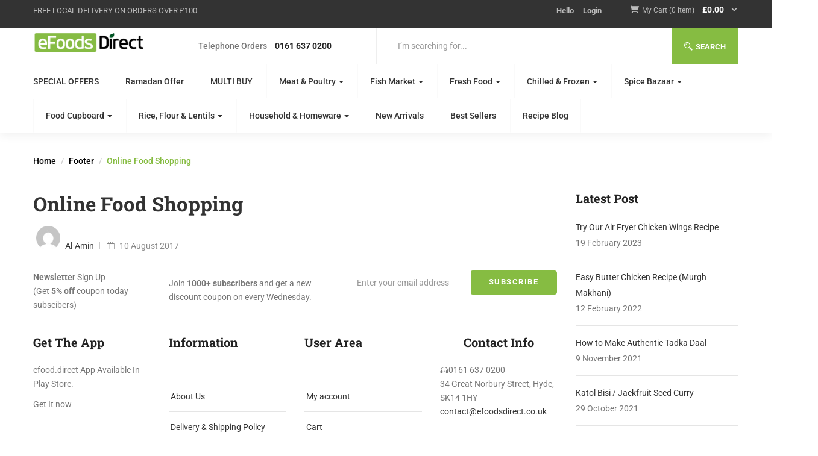

--- FILE ---
content_type: text/html; charset=UTF-8
request_url: https://efoodsdirect.co.uk/tbay_footer/footer-1/
body_size: 76122
content:
<!DOCTYPE html>
<html lang="en-GB" prefix="og: https://ogp.me/ns#" class="no-js">
<head><meta charset="UTF-8"><script>if(navigator.userAgent.match(/MSIE|Internet Explorer/i)||navigator.userAgent.match(/Trident\/7\..*?rv:11/i)){var href=document.location.href;if(!href.match(/[?&]nowprocket/)){if(href.indexOf("?")==-1){if(href.indexOf("#")==-1){document.location.href=href+"?nowprocket=1"}else{document.location.href=href.replace("#","?nowprocket=1#")}}else{if(href.indexOf("#")==-1){document.location.href=href+"&nowprocket=1"}else{document.location.href=href.replace("#","&nowprocket=1#")}}}}</script><script>(()=>{class RocketLazyLoadScripts{constructor(){this.v="2.0.4",this.userEvents=["keydown","keyup","mousedown","mouseup","mousemove","mouseover","mouseout","touchmove","touchstart","touchend","touchcancel","wheel","click","dblclick","input"],this.attributeEvents=["onblur","onclick","oncontextmenu","ondblclick","onfocus","onmousedown","onmouseenter","onmouseleave","onmousemove","onmouseout","onmouseover","onmouseup","onmousewheel","onscroll","onsubmit"]}async t(){this.i(),this.o(),/iP(ad|hone)/.test(navigator.userAgent)&&this.h(),this.u(),this.l(this),this.m(),this.k(this),this.p(this),this._(),await Promise.all([this.R(),this.L()]),this.lastBreath=Date.now(),this.S(this),this.P(),this.D(),this.O(),this.M(),await this.C(this.delayedScripts.normal),await this.C(this.delayedScripts.defer),await this.C(this.delayedScripts.async),await this.T(),await this.F(),await this.j(),await this.A(),window.dispatchEvent(new Event("rocket-allScriptsLoaded")),this.everythingLoaded=!0,this.lastTouchEnd&&await new Promise(t=>setTimeout(t,500-Date.now()+this.lastTouchEnd)),this.I(),this.H(),this.U(),this.W()}i(){this.CSPIssue=sessionStorage.getItem("rocketCSPIssue"),document.addEventListener("securitypolicyviolation",t=>{this.CSPIssue||"script-src-elem"!==t.violatedDirective||"data"!==t.blockedURI||(this.CSPIssue=!0,sessionStorage.setItem("rocketCSPIssue",!0))},{isRocket:!0})}o(){window.addEventListener("pageshow",t=>{this.persisted=t.persisted,this.realWindowLoadedFired=!0},{isRocket:!0}),window.addEventListener("pagehide",()=>{this.onFirstUserAction=null},{isRocket:!0})}h(){let t;function e(e){t=e}window.addEventListener("touchstart",e,{isRocket:!0}),window.addEventListener("touchend",function i(o){o.changedTouches[0]&&t.changedTouches[0]&&Math.abs(o.changedTouches[0].pageX-t.changedTouches[0].pageX)<10&&Math.abs(o.changedTouches[0].pageY-t.changedTouches[0].pageY)<10&&o.timeStamp-t.timeStamp<200&&(window.removeEventListener("touchstart",e,{isRocket:!0}),window.removeEventListener("touchend",i,{isRocket:!0}),"INPUT"===o.target.tagName&&"text"===o.target.type||(o.target.dispatchEvent(new TouchEvent("touchend",{target:o.target,bubbles:!0})),o.target.dispatchEvent(new MouseEvent("mouseover",{target:o.target,bubbles:!0})),o.target.dispatchEvent(new PointerEvent("click",{target:o.target,bubbles:!0,cancelable:!0,detail:1,clientX:o.changedTouches[0].clientX,clientY:o.changedTouches[0].clientY})),event.preventDefault()))},{isRocket:!0})}q(t){this.userActionTriggered||("mousemove"!==t.type||this.firstMousemoveIgnored?"keyup"===t.type||"mouseover"===t.type||"mouseout"===t.type||(this.userActionTriggered=!0,this.onFirstUserAction&&this.onFirstUserAction()):this.firstMousemoveIgnored=!0),"click"===t.type&&t.preventDefault(),t.stopPropagation(),t.stopImmediatePropagation(),"touchstart"===this.lastEvent&&"touchend"===t.type&&(this.lastTouchEnd=Date.now()),"click"===t.type&&(this.lastTouchEnd=0),this.lastEvent=t.type,t.composedPath&&t.composedPath()[0].getRootNode()instanceof ShadowRoot&&(t.rocketTarget=t.composedPath()[0]),this.savedUserEvents.push(t)}u(){this.savedUserEvents=[],this.userEventHandler=this.q.bind(this),this.userEvents.forEach(t=>window.addEventListener(t,this.userEventHandler,{passive:!1,isRocket:!0})),document.addEventListener("visibilitychange",this.userEventHandler,{isRocket:!0})}U(){this.userEvents.forEach(t=>window.removeEventListener(t,this.userEventHandler,{passive:!1,isRocket:!0})),document.removeEventListener("visibilitychange",this.userEventHandler,{isRocket:!0}),this.savedUserEvents.forEach(t=>{(t.rocketTarget||t.target).dispatchEvent(new window[t.constructor.name](t.type,t))})}m(){const t="return false",e=Array.from(this.attributeEvents,t=>"data-rocket-"+t),i="["+this.attributeEvents.join("],[")+"]",o="[data-rocket-"+this.attributeEvents.join("],[data-rocket-")+"]",s=(e,i,o)=>{o&&o!==t&&(e.setAttribute("data-rocket-"+i,o),e["rocket"+i]=new Function("event",o),e.setAttribute(i,t))};new MutationObserver(t=>{for(const n of t)"attributes"===n.type&&(n.attributeName.startsWith("data-rocket-")||this.everythingLoaded?n.attributeName.startsWith("data-rocket-")&&this.everythingLoaded&&this.N(n.target,n.attributeName.substring(12)):s(n.target,n.attributeName,n.target.getAttribute(n.attributeName))),"childList"===n.type&&n.addedNodes.forEach(t=>{if(t.nodeType===Node.ELEMENT_NODE)if(this.everythingLoaded)for(const i of[t,...t.querySelectorAll(o)])for(const t of i.getAttributeNames())e.includes(t)&&this.N(i,t.substring(12));else for(const e of[t,...t.querySelectorAll(i)])for(const t of e.getAttributeNames())this.attributeEvents.includes(t)&&s(e,t,e.getAttribute(t))})}).observe(document,{subtree:!0,childList:!0,attributeFilter:[...this.attributeEvents,...e]})}I(){this.attributeEvents.forEach(t=>{document.querySelectorAll("[data-rocket-"+t+"]").forEach(e=>{this.N(e,t)})})}N(t,e){const i=t.getAttribute("data-rocket-"+e);i&&(t.setAttribute(e,i),t.removeAttribute("data-rocket-"+e))}k(t){Object.defineProperty(HTMLElement.prototype,"onclick",{get(){return this.rocketonclick||null},set(e){this.rocketonclick=e,this.setAttribute(t.everythingLoaded?"onclick":"data-rocket-onclick","this.rocketonclick(event)")}})}S(t){function e(e,i){let o=e[i];e[i]=null,Object.defineProperty(e,i,{get:()=>o,set(s){t.everythingLoaded?o=s:e["rocket"+i]=o=s}})}e(document,"onreadystatechange"),e(window,"onload"),e(window,"onpageshow");try{Object.defineProperty(document,"readyState",{get:()=>t.rocketReadyState,set(e){t.rocketReadyState=e},configurable:!0}),document.readyState="loading"}catch(t){console.log("WPRocket DJE readyState conflict, bypassing")}}l(t){this.originalAddEventListener=EventTarget.prototype.addEventListener,this.originalRemoveEventListener=EventTarget.prototype.removeEventListener,this.savedEventListeners=[],EventTarget.prototype.addEventListener=function(e,i,o){o&&o.isRocket||!t.B(e,this)&&!t.userEvents.includes(e)||t.B(e,this)&&!t.userActionTriggered||e.startsWith("rocket-")||t.everythingLoaded?t.originalAddEventListener.call(this,e,i,o):(t.savedEventListeners.push({target:this,remove:!1,type:e,func:i,options:o}),"mouseenter"!==e&&"mouseleave"!==e||t.originalAddEventListener.call(this,e,t.savedUserEvents.push,o))},EventTarget.prototype.removeEventListener=function(e,i,o){o&&o.isRocket||!t.B(e,this)&&!t.userEvents.includes(e)||t.B(e,this)&&!t.userActionTriggered||e.startsWith("rocket-")||t.everythingLoaded?t.originalRemoveEventListener.call(this,e,i,o):t.savedEventListeners.push({target:this,remove:!0,type:e,func:i,options:o})}}J(t,e){this.savedEventListeners=this.savedEventListeners.filter(i=>{let o=i.type,s=i.target||window;return e!==o||t!==s||(this.B(o,s)&&(i.type="rocket-"+o),this.$(i),!1)})}H(){EventTarget.prototype.addEventListener=this.originalAddEventListener,EventTarget.prototype.removeEventListener=this.originalRemoveEventListener,this.savedEventListeners.forEach(t=>this.$(t))}$(t){t.remove?this.originalRemoveEventListener.call(t.target,t.type,t.func,t.options):this.originalAddEventListener.call(t.target,t.type,t.func,t.options)}p(t){let e;function i(e){return t.everythingLoaded?e:e.split(" ").map(t=>"load"===t||t.startsWith("load.")?"rocket-jquery-load":t).join(" ")}function o(o){function s(e){const s=o.fn[e];o.fn[e]=o.fn.init.prototype[e]=function(){return this[0]===window&&t.userActionTriggered&&("string"==typeof arguments[0]||arguments[0]instanceof String?arguments[0]=i(arguments[0]):"object"==typeof arguments[0]&&Object.keys(arguments[0]).forEach(t=>{const e=arguments[0][t];delete arguments[0][t],arguments[0][i(t)]=e})),s.apply(this,arguments),this}}if(o&&o.fn&&!t.allJQueries.includes(o)){const e={DOMContentLoaded:[],"rocket-DOMContentLoaded":[]};for(const t in e)document.addEventListener(t,()=>{e[t].forEach(t=>t())},{isRocket:!0});o.fn.ready=o.fn.init.prototype.ready=function(i){function s(){parseInt(o.fn.jquery)>2?setTimeout(()=>i.bind(document)(o)):i.bind(document)(o)}return"function"==typeof i&&(t.realDomReadyFired?!t.userActionTriggered||t.fauxDomReadyFired?s():e["rocket-DOMContentLoaded"].push(s):e.DOMContentLoaded.push(s)),o([])},s("on"),s("one"),s("off"),t.allJQueries.push(o)}e=o}t.allJQueries=[],o(window.jQuery),Object.defineProperty(window,"jQuery",{get:()=>e,set(t){o(t)}})}P(){const t=new Map;document.write=document.writeln=function(e){const i=document.currentScript,o=document.createRange(),s=i.parentElement;let n=t.get(i);void 0===n&&(n=i.nextSibling,t.set(i,n));const c=document.createDocumentFragment();o.setStart(c,0),c.appendChild(o.createContextualFragment(e)),s.insertBefore(c,n)}}async R(){return new Promise(t=>{this.userActionTriggered?t():this.onFirstUserAction=t})}async L(){return new Promise(t=>{document.addEventListener("DOMContentLoaded",()=>{this.realDomReadyFired=!0,t()},{isRocket:!0})})}async j(){return this.realWindowLoadedFired?Promise.resolve():new Promise(t=>{window.addEventListener("load",t,{isRocket:!0})})}M(){this.pendingScripts=[];this.scriptsMutationObserver=new MutationObserver(t=>{for(const e of t)e.addedNodes.forEach(t=>{"SCRIPT"!==t.tagName||t.noModule||t.isWPRocket||this.pendingScripts.push({script:t,promise:new Promise(e=>{const i=()=>{const i=this.pendingScripts.findIndex(e=>e.script===t);i>=0&&this.pendingScripts.splice(i,1),e()};t.addEventListener("load",i,{isRocket:!0}),t.addEventListener("error",i,{isRocket:!0}),setTimeout(i,1e3)})})})}),this.scriptsMutationObserver.observe(document,{childList:!0,subtree:!0})}async F(){await this.X(),this.pendingScripts.length?(await this.pendingScripts[0].promise,await this.F()):this.scriptsMutationObserver.disconnect()}D(){this.delayedScripts={normal:[],async:[],defer:[]},document.querySelectorAll("script[type$=rocketlazyloadscript]").forEach(t=>{t.hasAttribute("data-rocket-src")?t.hasAttribute("async")&&!1!==t.async?this.delayedScripts.async.push(t):t.hasAttribute("defer")&&!1!==t.defer||"module"===t.getAttribute("data-rocket-type")?this.delayedScripts.defer.push(t):this.delayedScripts.normal.push(t):this.delayedScripts.normal.push(t)})}async _(){await this.L();let t=[];document.querySelectorAll("script[type$=rocketlazyloadscript][data-rocket-src]").forEach(e=>{let i=e.getAttribute("data-rocket-src");if(i&&!i.startsWith("data:")){i.startsWith("//")&&(i=location.protocol+i);try{const o=new URL(i).origin;o!==location.origin&&t.push({src:o,crossOrigin:e.crossOrigin||"module"===e.getAttribute("data-rocket-type")})}catch(t){}}}),t=[...new Map(t.map(t=>[JSON.stringify(t),t])).values()],this.Y(t,"preconnect")}async G(t){if(await this.K(),!0!==t.noModule||!("noModule"in HTMLScriptElement.prototype))return new Promise(e=>{let i;function o(){(i||t).setAttribute("data-rocket-status","executed"),e()}try{if(navigator.userAgent.includes("Firefox/")||""===navigator.vendor||this.CSPIssue)i=document.createElement("script"),[...t.attributes].forEach(t=>{let e=t.nodeName;"type"!==e&&("data-rocket-type"===e&&(e="type"),"data-rocket-src"===e&&(e="src"),i.setAttribute(e,t.nodeValue))}),t.text&&(i.text=t.text),t.nonce&&(i.nonce=t.nonce),i.hasAttribute("src")?(i.addEventListener("load",o,{isRocket:!0}),i.addEventListener("error",()=>{i.setAttribute("data-rocket-status","failed-network"),e()},{isRocket:!0}),setTimeout(()=>{i.isConnected||e()},1)):(i.text=t.text,o()),i.isWPRocket=!0,t.parentNode.replaceChild(i,t);else{const i=t.getAttribute("data-rocket-type"),s=t.getAttribute("data-rocket-src");i?(t.type=i,t.removeAttribute("data-rocket-type")):t.removeAttribute("type"),t.addEventListener("load",o,{isRocket:!0}),t.addEventListener("error",i=>{this.CSPIssue&&i.target.src.startsWith("data:")?(console.log("WPRocket: CSP fallback activated"),t.removeAttribute("src"),this.G(t).then(e)):(t.setAttribute("data-rocket-status","failed-network"),e())},{isRocket:!0}),s?(t.fetchPriority="high",t.removeAttribute("data-rocket-src"),t.src=s):t.src="data:text/javascript;base64,"+window.btoa(unescape(encodeURIComponent(t.text)))}}catch(i){t.setAttribute("data-rocket-status","failed-transform"),e()}});t.setAttribute("data-rocket-status","skipped")}async C(t){const e=t.shift();return e?(e.isConnected&&await this.G(e),this.C(t)):Promise.resolve()}O(){this.Y([...this.delayedScripts.normal,...this.delayedScripts.defer,...this.delayedScripts.async],"preload")}Y(t,e){this.trash=this.trash||[];let i=!0;var o=document.createDocumentFragment();t.forEach(t=>{const s=t.getAttribute&&t.getAttribute("data-rocket-src")||t.src;if(s&&!s.startsWith("data:")){const n=document.createElement("link");n.href=s,n.rel=e,"preconnect"!==e&&(n.as="script",n.fetchPriority=i?"high":"low"),t.getAttribute&&"module"===t.getAttribute("data-rocket-type")&&(n.crossOrigin=!0),t.crossOrigin&&(n.crossOrigin=t.crossOrigin),t.integrity&&(n.integrity=t.integrity),t.nonce&&(n.nonce=t.nonce),o.appendChild(n),this.trash.push(n),i=!1}}),document.head.appendChild(o)}W(){this.trash.forEach(t=>t.remove())}async T(){try{document.readyState="interactive"}catch(t){}this.fauxDomReadyFired=!0;try{await this.K(),this.J(document,"readystatechange"),document.dispatchEvent(new Event("rocket-readystatechange")),await this.K(),document.rocketonreadystatechange&&document.rocketonreadystatechange(),await this.K(),this.J(document,"DOMContentLoaded"),document.dispatchEvent(new Event("rocket-DOMContentLoaded")),await this.K(),this.J(window,"DOMContentLoaded"),window.dispatchEvent(new Event("rocket-DOMContentLoaded"))}catch(t){console.error(t)}}async A(){try{document.readyState="complete"}catch(t){}try{await this.K(),this.J(document,"readystatechange"),document.dispatchEvent(new Event("rocket-readystatechange")),await this.K(),document.rocketonreadystatechange&&document.rocketonreadystatechange(),await this.K(),this.J(window,"load"),window.dispatchEvent(new Event("rocket-load")),await this.K(),window.rocketonload&&window.rocketonload(),await this.K(),this.allJQueries.forEach(t=>t(window).trigger("rocket-jquery-load")),await this.K(),this.J(window,"pageshow");const t=new Event("rocket-pageshow");t.persisted=this.persisted,window.dispatchEvent(t),await this.K(),window.rocketonpageshow&&window.rocketonpageshow({persisted:this.persisted})}catch(t){console.error(t)}}async K(){Date.now()-this.lastBreath>45&&(await this.X(),this.lastBreath=Date.now())}async X(){return document.hidden?new Promise(t=>setTimeout(t)):new Promise(t=>requestAnimationFrame(t))}B(t,e){return e===document&&"readystatechange"===t||(e===document&&"DOMContentLoaded"===t||(e===window&&"DOMContentLoaded"===t||(e===window&&"load"===t||e===window&&"pageshow"===t)))}static run(){(new RocketLazyLoadScripts).t()}}RocketLazyLoadScripts.run()})();</script>
	
	<meta name="viewport" content="width=device-width">
	<link rel="profile" href="http://gmpg.org/xfn/11">
	<link rel="pingback" href="https://efoodsdirect.co.uk/xmlrpc.php">
					<script type="rocketlazyloadscript">document.documentElement.className = document.documentElement.className + ' yes-js js_active js'</script>
			
<!-- Google Tag Manager for WordPress by gtm4wp.com -->
<script data-cfasync="false" data-pagespeed-no-defer>
	var gtm4wp_datalayer_name = "dataLayer";
	var dataLayer = dataLayer || [];
</script>
<!-- End Google Tag Manager for WordPress by gtm4wp.com -->
<!-- Search Engine Optimization by Rank Math - https://rankmath.com/ -->
<title>Online Food Shopping - eFoods Direct</title>
<link data-rocket-prefetch href="https://fonts.googleapis.com" rel="dns-prefetch">
<link data-rocket-preload as="style" href="https://fonts.googleapis.com/css?family=Lato%3A400%2C500%2C600%2C700%7CPoppins%3A400%2C500%2C600%2C700%7CRoboto%3A100%2C100i%2C300%2C300i%2C400%2C400i%2C500%2C500i%2C700%2C700i%2C900%7CRoboto%20Slab%3A100%2C300%2C400%2C700&#038;subset=latin%2Clatin-ext&#038;display=swap" rel="preload">
<link href="https://fonts.googleapis.com/css?family=Lato%3A400%2C500%2C600%2C700%7CPoppins%3A400%2C500%2C600%2C700%7CRoboto%3A100%2C100i%2C300%2C300i%2C400%2C400i%2C500%2C500i%2C700%2C700i%2C900%7CRoboto%20Slab%3A100%2C300%2C400%2C700&#038;subset=latin%2Clatin-ext&#038;display=swap" media="print" onload="this.media=&#039;all&#039;" rel="stylesheet">
<noscript data-wpr-hosted-gf-parameters=""><link rel="stylesheet" href="https://fonts.googleapis.com/css?family=Lato%3A400%2C500%2C600%2C700%7CPoppins%3A400%2C500%2C600%2C700%7CRoboto%3A100%2C100i%2C300%2C300i%2C400%2C400i%2C500%2C500i%2C700%2C700i%2C900%7CRoboto%20Slab%3A100%2C300%2C400%2C700&#038;subset=latin%2Clatin-ext&#038;display=swap"></noscript><link rel="preload" data-rocket-preload as="image" href="http://efoodsdirect.co.uk/wp-content/uploads/2021/03/white-logo.png" fetchpriority="high">
<meta name="description" content="Online food shopping made easier. Fresh produce, frozen fish, halal meat online products and exotic products delivered direct to you doorsteps."/>
<meta name="robots" content="follow, noindex"/>
<meta property="og:locale" content="en_GB" />
<meta property="og:type" content="article" />
<meta property="og:title" content="Online Food Shopping - eFoods Direct" />
<meta property="og:description" content="Online food shopping made easier. Fresh produce, frozen fish, halal meat online products and exotic products delivered direct to you doorsteps." />
<meta property="og:url" content="https://efoodsdirect.co.uk/tbay_footer/footer-1/" />
<meta property="og:site_name" content="eFoods Direct" />
<meta property="article:author" content="https://www.facebook.com/efoodsdirectonline" />
<meta property="og:updated_time" content="2024-09-18T16:23:21+01:00" />
<meta property="og:image" content="https://efoodsdirect.co.uk/wp-content/uploads/2021/03/efoods-logo-email.png" />
<meta property="og:image:secure_url" content="https://efoodsdirect.co.uk/wp-content/uploads/2021/03/efoods-logo-email.png" />
<meta property="og:image:width" content="1455" />
<meta property="og:image:height" content="400" />
<meta property="og:image:alt" content="efoodsdirect logo" />
<meta property="og:image:type" content="image/png" />
<meta name="twitter:card" content="summary_large_image" />
<meta name="twitter:title" content="Online Food Shopping - eFoods Direct" />
<meta name="twitter:description" content="Online food shopping made easier. Fresh produce, frozen fish, halal meat online products and exotic products delivered direct to you doorsteps." />
<meta name="twitter:image" content="https://efoodsdirect.co.uk/wp-content/uploads/2021/03/efoods-logo-email.png" />
<!-- /Rank Math WordPress SEO plugin -->

<link rel='dns-prefetch' href='//www.googletagmanager.com' />
<link rel='dns-prefetch' href='//capi-automation.s3.us-east-2.amazonaws.com' />
<link rel='dns-prefetch' href='//a.omappapi.com' />
<link rel='dns-prefetch' href='//fonts.googleapis.com' />
<link href='https://fonts.gstatic.com' crossorigin rel='preconnect' />
<link rel="alternate" type="application/rss+xml" title="eFoods Direct &raquo; Feed" href="https://efoodsdirect.co.uk/feed/" />
<link rel="alternate" type="application/rss+xml" title="eFoods Direct &raquo; Comments Feed" href="https://efoodsdirect.co.uk/comments/feed/" />
<link rel="alternate" title="oEmbed (JSON)" type="application/json+oembed" href="https://efoodsdirect.co.uk/wp-json/oembed/1.0/embed?url=https%3A%2F%2Fefoodsdirect.co.uk%2Ftbay_footer%2Ffooter-1%2F" />
<link rel="alternate" title="oEmbed (XML)" type="text/xml+oembed" href="https://efoodsdirect.co.uk/wp-json/oembed/1.0/embed?url=https%3A%2F%2Fefoodsdirect.co.uk%2Ftbay_footer%2Ffooter-1%2F&#038;format=xml" />
<script type="rocketlazyloadscript">(()=>{"use strict";const e=[400,500,600,700,800,900],t=e=>`wprm-min-${e}`,n=e=>`wprm-max-${e}`,s=new Set,o="ResizeObserver"in window,r=o?new ResizeObserver((e=>{for(const t of e)c(t.target)})):null,i=.5/(window.devicePixelRatio||1);function c(s){const o=s.getBoundingClientRect().width||0;for(let r=0;r<e.length;r++){const c=e[r],a=o<=c+i;o>c+i?s.classList.add(t(c)):s.classList.remove(t(c)),a?s.classList.add(n(c)):s.classList.remove(n(c))}}function a(e){s.has(e)||(s.add(e),r&&r.observe(e),c(e))}!function(e=document){e.querySelectorAll(".wprm-recipe").forEach(a)}();if(new MutationObserver((e=>{for(const t of e)for(const e of t.addedNodes)e instanceof Element&&(e.matches?.(".wprm-recipe")&&a(e),e.querySelectorAll?.(".wprm-recipe").forEach(a))})).observe(document.documentElement,{childList:!0,subtree:!0}),!o){let e=0;addEventListener("resize",(()=>{e&&cancelAnimationFrame(e),e=requestAnimationFrame((()=>s.forEach(c)))}),{passive:!0})}})();</script>		<!-- This site uses the Google Analytics by MonsterInsights plugin v9.11.0 - Using Analytics tracking - https://www.monsterinsights.com/ -->
							<script type="rocketlazyloadscript" data-rocket-src="//www.googletagmanager.com/gtag/js?id=G-EC537MYL1W"  data-cfasync="false" data-wpfc-render="false" data-rocket-type="text/javascript" async></script>
			<script type="rocketlazyloadscript" data-cfasync="false" data-wpfc-render="false" data-rocket-type="text/javascript">
				var mi_version = '9.11.0';
				var mi_track_user = true;
				var mi_no_track_reason = '';
								var MonsterInsightsDefaultLocations = {"page_location":"https:\/\/efoodsdirect.co.uk\/tbay_footer\/footer-1\/"};
								if ( typeof MonsterInsightsPrivacyGuardFilter === 'function' ) {
					var MonsterInsightsLocations = (typeof MonsterInsightsExcludeQuery === 'object') ? MonsterInsightsPrivacyGuardFilter( MonsterInsightsExcludeQuery ) : MonsterInsightsPrivacyGuardFilter( MonsterInsightsDefaultLocations );
				} else {
					var MonsterInsightsLocations = (typeof MonsterInsightsExcludeQuery === 'object') ? MonsterInsightsExcludeQuery : MonsterInsightsDefaultLocations;
				}

								var disableStrs = [
										'ga-disable-G-EC537MYL1W',
									];

				/* Function to detect opted out users */
				function __gtagTrackerIsOptedOut() {
					for (var index = 0; index < disableStrs.length; index++) {
						if (document.cookie.indexOf(disableStrs[index] + '=true') > -1) {
							return true;
						}
					}

					return false;
				}

				/* Disable tracking if the opt-out cookie exists. */
				if (__gtagTrackerIsOptedOut()) {
					for (var index = 0; index < disableStrs.length; index++) {
						window[disableStrs[index]] = true;
					}
				}

				/* Opt-out function */
				function __gtagTrackerOptout() {
					for (var index = 0; index < disableStrs.length; index++) {
						document.cookie = disableStrs[index] + '=true; expires=Thu, 31 Dec 2099 23:59:59 UTC; path=/';
						window[disableStrs[index]] = true;
					}
				}

				if ('undefined' === typeof gaOptout) {
					function gaOptout() {
						__gtagTrackerOptout();
					}
				}
								window.dataLayer = window.dataLayer || [];

				window.MonsterInsightsDualTracker = {
					helpers: {},
					trackers: {},
				};
				if (mi_track_user) {
					function __gtagDataLayer() {
						dataLayer.push(arguments);
					}

					function __gtagTracker(type, name, parameters) {
						if (!parameters) {
							parameters = {};
						}

						if (parameters.send_to) {
							__gtagDataLayer.apply(null, arguments);
							return;
						}

						if (type === 'event') {
														parameters.send_to = monsterinsights_frontend.v4_id;
							var hookName = name;
							if (typeof parameters['event_category'] !== 'undefined') {
								hookName = parameters['event_category'] + ':' + name;
							}

							if (typeof MonsterInsightsDualTracker.trackers[hookName] !== 'undefined') {
								MonsterInsightsDualTracker.trackers[hookName](parameters);
							} else {
								__gtagDataLayer('event', name, parameters);
							}
							
						} else {
							__gtagDataLayer.apply(null, arguments);
						}
					}

					__gtagTracker('js', new Date());
					__gtagTracker('set', {
						'developer_id.dZGIzZG': true,
											});
					if ( MonsterInsightsLocations.page_location ) {
						__gtagTracker('set', MonsterInsightsLocations);
					}
										__gtagTracker('config', 'G-EC537MYL1W', {"forceSSL":"true","link_attribution":"true"} );
										window.gtag = __gtagTracker;										(function () {
						/* https://developers.google.com/analytics/devguides/collection/analyticsjs/ */
						/* ga and __gaTracker compatibility shim. */
						var noopfn = function () {
							return null;
						};
						var newtracker = function () {
							return new Tracker();
						};
						var Tracker = function () {
							return null;
						};
						var p = Tracker.prototype;
						p.get = noopfn;
						p.set = noopfn;
						p.send = function () {
							var args = Array.prototype.slice.call(arguments);
							args.unshift('send');
							__gaTracker.apply(null, args);
						};
						var __gaTracker = function () {
							var len = arguments.length;
							if (len === 0) {
								return;
							}
							var f = arguments[len - 1];
							if (typeof f !== 'object' || f === null || typeof f.hitCallback !== 'function') {
								if ('send' === arguments[0]) {
									var hitConverted, hitObject = false, action;
									if ('event' === arguments[1]) {
										if ('undefined' !== typeof arguments[3]) {
											hitObject = {
												'eventAction': arguments[3],
												'eventCategory': arguments[2],
												'eventLabel': arguments[4],
												'value': arguments[5] ? arguments[5] : 1,
											}
										}
									}
									if ('pageview' === arguments[1]) {
										if ('undefined' !== typeof arguments[2]) {
											hitObject = {
												'eventAction': 'page_view',
												'page_path': arguments[2],
											}
										}
									}
									if (typeof arguments[2] === 'object') {
										hitObject = arguments[2];
									}
									if (typeof arguments[5] === 'object') {
										Object.assign(hitObject, arguments[5]);
									}
									if ('undefined' !== typeof arguments[1].hitType) {
										hitObject = arguments[1];
										if ('pageview' === hitObject.hitType) {
											hitObject.eventAction = 'page_view';
										}
									}
									if (hitObject) {
										action = 'timing' === arguments[1].hitType ? 'timing_complete' : hitObject.eventAction;
										hitConverted = mapArgs(hitObject);
										__gtagTracker('event', action, hitConverted);
									}
								}
								return;
							}

							function mapArgs(args) {
								var arg, hit = {};
								var gaMap = {
									'eventCategory': 'event_category',
									'eventAction': 'event_action',
									'eventLabel': 'event_label',
									'eventValue': 'event_value',
									'nonInteraction': 'non_interaction',
									'timingCategory': 'event_category',
									'timingVar': 'name',
									'timingValue': 'value',
									'timingLabel': 'event_label',
									'page': 'page_path',
									'location': 'page_location',
									'title': 'page_title',
									'referrer' : 'page_referrer',
								};
								for (arg in args) {
																		if (!(!args.hasOwnProperty(arg) || !gaMap.hasOwnProperty(arg))) {
										hit[gaMap[arg]] = args[arg];
									} else {
										hit[arg] = args[arg];
									}
								}
								return hit;
							}

							try {
								f.hitCallback();
							} catch (ex) {
							}
						};
						__gaTracker.create = newtracker;
						__gaTracker.getByName = newtracker;
						__gaTracker.getAll = function () {
							return [];
						};
						__gaTracker.remove = noopfn;
						__gaTracker.loaded = true;
						window['__gaTracker'] = __gaTracker;
					})();
									} else {
										console.log("");
					(function () {
						function __gtagTracker() {
							return null;
						}

						window['__gtagTracker'] = __gtagTracker;
						window['gtag'] = __gtagTracker;
					})();
									}
			</script>
							<!-- / Google Analytics by MonsterInsights -->
		<style id='wp-img-auto-sizes-contain-inline-css' type='text/css'>
img:is([sizes=auto i],[sizes^="auto," i]){contain-intrinsic-size:3000px 1500px}
/*# sourceURL=wp-img-auto-sizes-contain-inline-css */
</style>

<link data-minify="1" rel='stylesheet' id='vc_extensions_cqbundle_adminicon-css' href='https://efoodsdirect.co.uk/wp-content/cache/min/1/wp-content/plugins/vc-extensions-bundle/css/admin_icon.css?ver=1769062419' type='text/css' media='all' />
<link data-minify="1" rel='stylesheet' id='woosb-blocks-css' href='https://efoodsdirect.co.uk/wp-content/cache/min/1/wp-content/plugins/woo-product-bundle/assets/css/blocks.css?ver=1769062419' type='text/css' media='all' />
<link data-minify="1" rel='stylesheet' id='wepb-checkout-integration-css' href='https://efoodsdirect.co.uk/wp-content/cache/min/1/wp-content/plugins/easy-product-bundles-for-woocommerce/assets/css/checkout-integration/style.css?ver=1769062419' type='text/css' media='all' />
<link data-minify="1" rel='stylesheet' id='coderockz-woo-delivery-block-css' href='https://efoodsdirect.co.uk/wp-content/cache/min/1/wp-content/plugins/woo-delivery/block/assets/css/frontend.css?ver=1769062419' type='text/css' media='all' />
<link data-minify="1" rel='stylesheet' id='wprm-public-css' href='https://efoodsdirect.co.uk/wp-content/cache/min/1/wp-content/plugins/wp-recipe-maker/dist/public-modern.css?ver=1769062419' type='text/css' media='all' />
<style id='wp-emoji-styles-inline-css' type='text/css'>

	img.wp-smiley, img.emoji {
		display: inline !important;
		border: none !important;
		box-shadow: none !important;
		height: 1em !important;
		width: 1em !important;
		margin: 0 0.07em !important;
		vertical-align: -0.1em !important;
		background: none !important;
		padding: 0 !important;
	}
/*# sourceURL=wp-emoji-styles-inline-css */
</style>
<link rel='stylesheet' id='wp-block-library-css' href='https://efoodsdirect.co.uk/wp-includes/css/dist/block-library/style.min.css?ver=6.9' type='text/css' media='all' />
<style id='classic-theme-styles-inline-css' type='text/css'>
/*! This file is auto-generated */
.wp-block-button__link{color:#fff;background-color:#32373c;border-radius:9999px;box-shadow:none;text-decoration:none;padding:calc(.667em + 2px) calc(1.333em + 2px);font-size:1.125em}.wp-block-file__button{background:#32373c;color:#fff;text-decoration:none}
/*# sourceURL=/wp-includes/css/classic-themes.min.css */
</style>
<style id='ce4wp-subscribe-style-inline-css' type='text/css'>
.wp-block-ce4wp-subscribe{max-width:840px;margin:0 auto}.wp-block-ce4wp-subscribe .title{margin-bottom:0}.wp-block-ce4wp-subscribe .subTitle{margin-top:0;font-size:0.8em}.wp-block-ce4wp-subscribe .disclaimer{margin-top:5px;font-size:0.8em}.wp-block-ce4wp-subscribe .disclaimer .disclaimer-label{margin-left:10px}.wp-block-ce4wp-subscribe .inputBlock{width:100%;margin-bottom:10px}.wp-block-ce4wp-subscribe .inputBlock input{width:100%}.wp-block-ce4wp-subscribe .inputBlock label{display:inline-block}.wp-block-ce4wp-subscribe .submit-button{margin-top:25px;display:block}.wp-block-ce4wp-subscribe .required-text{display:inline-block;margin:0;padding:0;margin-left:0.3em}.wp-block-ce4wp-subscribe .onSubmission{height:0;max-width:840px;margin:0 auto}.wp-block-ce4wp-subscribe .firstNameSummary .lastNameSummary{text-transform:capitalize}.wp-block-ce4wp-subscribe .ce4wp-inline-notification{display:flex;flex-direction:row;align-items:center;padding:13px 10px;width:100%;height:40px;border-style:solid;border-color:orange;border-width:1px;border-left-width:4px;border-radius:3px;background:rgba(255,133,15,0.1);flex:none;order:0;flex-grow:1;margin:0px 0px}.wp-block-ce4wp-subscribe .ce4wp-inline-warning-text{font-style:normal;font-weight:normal;font-size:16px;line-height:20px;display:flex;align-items:center;color:#571600;margin-left:9px}.wp-block-ce4wp-subscribe .ce4wp-inline-warning-icon{color:orange}.wp-block-ce4wp-subscribe .ce4wp-inline-warning-arrow{color:#571600;margin-left:auto}.wp-block-ce4wp-subscribe .ce4wp-banner-clickable{cursor:pointer}.ce4wp-link{cursor:pointer}

.no-flex{display:block}.sub-header{margin-bottom:1em}


/*# sourceURL=https://efoodsdirect.co.uk/wp-content/plugins/creative-mail-by-constant-contact/assets/js/block/subscribe.css */
</style>
<style id='joinchat-button-style-inline-css' type='text/css'>
.wp-block-joinchat-button{border:none!important;text-align:center}.wp-block-joinchat-button figure{display:table;margin:0 auto;padding:0}.wp-block-joinchat-button figcaption{font:normal normal 400 .6em/2em var(--wp--preset--font-family--system-font,sans-serif);margin:0;padding:0}.wp-block-joinchat-button .joinchat-button__qr{background-color:#fff;border:6px solid #25d366;border-radius:30px;box-sizing:content-box;display:block;height:200px;margin:auto;overflow:hidden;padding:10px;width:200px}.wp-block-joinchat-button .joinchat-button__qr canvas,.wp-block-joinchat-button .joinchat-button__qr img{display:block;margin:auto}.wp-block-joinchat-button .joinchat-button__link{align-items:center;background-color:#25d366;border:6px solid #25d366;border-radius:30px;display:inline-flex;flex-flow:row nowrap;justify-content:center;line-height:1.25em;margin:0 auto;text-decoration:none}.wp-block-joinchat-button .joinchat-button__link:before{background:transparent var(--joinchat-ico) no-repeat center;background-size:100%;content:"";display:block;height:1.5em;margin:-.75em .75em -.75em 0;width:1.5em}.wp-block-joinchat-button figure+.joinchat-button__link{margin-top:10px}@media (orientation:landscape)and (min-height:481px),(orientation:portrait)and (min-width:481px){.wp-block-joinchat-button.joinchat-button--qr-only figure+.joinchat-button__link{display:none}}@media (max-width:480px),(orientation:landscape)and (max-height:480px){.wp-block-joinchat-button figure{display:none}}

/*# sourceURL=https://efoodsdirect.co.uk/wp-content/plugins/creame-whatsapp-me/gutenberg/build/style-index.css */
</style>
<link data-minify="1" rel='stylesheet' id='jquery-selectBox-css' href='https://efoodsdirect.co.uk/wp-content/cache/min/1/wp-content/plugins/yith-woocommerce-wishlist/assets/css/jquery.selectBox.css?ver=1769062419' type='text/css' media='all' />
<link data-minify="1" rel='stylesheet' id='woocommerce_prettyPhoto_css-css' href='https://efoodsdirect.co.uk/wp-content/cache/min/1/wp-content/plugins/woocommerce/assets/css/prettyPhoto.css?ver=1769062419' type='text/css' media='all' />
<link data-minify="1" rel='stylesheet' id='yith-wcwl-main-css' href='https://efoodsdirect.co.uk/wp-content/cache/min/1/wp-content/plugins/yith-woocommerce-wishlist/assets/css/style.css?ver=1769062419' type='text/css' media='all' />
<style id='yith-wcwl-main-inline-css' type='text/css'>
 :root { --color-add-to-wishlist-background: #333333; --color-add-to-wishlist-text: #FFFFFF; --color-add-to-wishlist-border: #333333; --color-add-to-wishlist-background-hover: #333333; --color-add-to-wishlist-text-hover: #FFFFFF; --color-add-to-wishlist-border-hover: #333333; --rounded-corners-radius: 16px; --color-add-to-cart-background: #333333; --color-add-to-cart-text: #FFFFFF; --color-add-to-cart-border: #333333; --color-add-to-cart-background-hover: #4F4F4F; --color-add-to-cart-text-hover: #FFFFFF; --color-add-to-cart-border-hover: #4F4F4F; --add-to-cart-rounded-corners-radius: 16px; --color-button-style-1-background: #333333; --color-button-style-1-text: #FFFFFF; --color-button-style-1-border: #333333; --color-button-style-1-background-hover: #4F4F4F; --color-button-style-1-text-hover: #FFFFFF; --color-button-style-1-border-hover: #4F4F4F; --color-button-style-2-background: #333333; --color-button-style-2-text: #FFFFFF; --color-button-style-2-border: #333333; --color-button-style-2-background-hover: #4F4F4F; --color-button-style-2-text-hover: #FFFFFF; --color-button-style-2-border-hover: #4F4F4F; --color-wishlist-table-background: #FFFFFF; --color-wishlist-table-text: #6d6c6c; --color-wishlist-table-border: #FFFFFF; --color-headers-background: #F4F4F4; --color-share-button-color: #FFFFFF; --color-share-button-color-hover: #FFFFFF; --color-fb-button-background: #39599E; --color-fb-button-background-hover: #595A5A; --color-tw-button-background: #45AFE2; --color-tw-button-background-hover: #595A5A; --color-pr-button-background: #AB2E31; --color-pr-button-background-hover: #595A5A; --color-em-button-background: #FBB102; --color-em-button-background-hover: #595A5A; --color-wa-button-background: #00A901; --color-wa-button-background-hover: #595A5A; --feedback-duration: 3s } 
 :root { --color-add-to-wishlist-background: #333333; --color-add-to-wishlist-text: #FFFFFF; --color-add-to-wishlist-border: #333333; --color-add-to-wishlist-background-hover: #333333; --color-add-to-wishlist-text-hover: #FFFFFF; --color-add-to-wishlist-border-hover: #333333; --rounded-corners-radius: 16px; --color-add-to-cart-background: #333333; --color-add-to-cart-text: #FFFFFF; --color-add-to-cart-border: #333333; --color-add-to-cart-background-hover: #4F4F4F; --color-add-to-cart-text-hover: #FFFFFF; --color-add-to-cart-border-hover: #4F4F4F; --add-to-cart-rounded-corners-radius: 16px; --color-button-style-1-background: #333333; --color-button-style-1-text: #FFFFFF; --color-button-style-1-border: #333333; --color-button-style-1-background-hover: #4F4F4F; --color-button-style-1-text-hover: #FFFFFF; --color-button-style-1-border-hover: #4F4F4F; --color-button-style-2-background: #333333; --color-button-style-2-text: #FFFFFF; --color-button-style-2-border: #333333; --color-button-style-2-background-hover: #4F4F4F; --color-button-style-2-text-hover: #FFFFFF; --color-button-style-2-border-hover: #4F4F4F; --color-wishlist-table-background: #FFFFFF; --color-wishlist-table-text: #6d6c6c; --color-wishlist-table-border: #FFFFFF; --color-headers-background: #F4F4F4; --color-share-button-color: #FFFFFF; --color-share-button-color-hover: #FFFFFF; --color-fb-button-background: #39599E; --color-fb-button-background-hover: #595A5A; --color-tw-button-background: #45AFE2; --color-tw-button-background-hover: #595A5A; --color-pr-button-background: #AB2E31; --color-pr-button-background-hover: #595A5A; --color-em-button-background: #FBB102; --color-em-button-background-hover: #595A5A; --color-wa-button-background: #00A901; --color-wa-button-background-hover: #595A5A; --feedback-duration: 3s } 
/*# sourceURL=yith-wcwl-main-inline-css */
</style>
<style id='add-to-cart-pro-a2cp-style-inline-css' type='text/css'>
/*!************************************************************************************************************************************************************************************************************************************************************************************************************!*\
  !*** css ./node_modules/@wordpress/scripts/node_modules/css-loader/dist/cjs.js??ruleSet[1].rules[4].use[1]!./node_modules/postcss-loader/dist/cjs.js??ruleSet[1].rules[4].use[2]!./node_modules/@wordpress/scripts/node_modules/sass-loader/dist/cjs.js??ruleSet[1].rules[4].use[3]!./src/a2cp/style.scss ***!
  \************************************************************************************************************************************************************************************************************************************************************************************************************/
/**
 * The following styles get applied both on the front of your site
 * and in the editor.
 *
 * Replace them with your own styles or remove the file completely.
 */
/**
 * The following styles get applied inside the editor only.
 *
 * Replace them with your own styles or remove the file completely.
 */
/* Expands the main block editor */
.a2cp-block {
  width: 100%;
}

.a2cp-block-placeholder .components-placeholder__fieldset {
  max-width: 100%;
}

/* Makes the displayable options container pop out */
.trs-display-controls {
  border: 1px solid lightgray;
  box-shadow: 0px 4px 10px gray;
  margin-left: auto;
  margin-right: auto;
  width: -moz-fit-content;
  width: fit-content;
  width: -webkit-fit-content;
}

/* Flex list display */
.trs-options-wrapper {
  display: flex;
  justify-content: space-evenly;
}

/* Container for a2cp displayable options */
.trs-wrapper {
  padding: 4px;
  position: relative;
  flex-grow: 1;
  text-align: center;
}

/* partial border for displayable options container */
.trs-wrapper:before {
  position: absolute;
  content: "";
  top: 10%;
  bottom: 20%;
  right: 0;
  border-right: 1px solid lightgray;
}

/* ensures border does not appear for displayable option container that is last child */
.trs-wrapper:last-child:before {
  content: "";
  border: none;
}

/* Give the content some props, make whole area clickable */
.trs-inner-wrapper {
  display: inline-block;
  padding: 4px;
  height: 100%;
}

/* Ensures the container is not too big */
.trs-toggle-container p.trs-toggle-label {
  margin-top: 0;
  margin-bottom: 0;
}

/* Centers the toggle */
.trs-toggle div span {
  left: calc(50% - 18px);
}

.components-panel__row .trs-toggle-container {
  float: right;
}

.components-panel__row .edit-component.btn-cmp {
  float: left;
}

.components-panel__row .edit-component.trs-toggle-label {
  font-size: 10px;
  color: gray;
}

label.content-element {
  align-self: start;
}

.input-text.qty {
  width: 5em;
}

input.button-text {
  width: 8em;
}

.disabled-item {
  color: grey;
}

.disabled-item input.button-text, .disabled-item .edit-component.btn-cmp {
  display: none;
}

.edit-component {
  width: -moz-max-content;
  width: max-content;
  text-align: center;
  text-align: -webkit-center;
  margin: auto;
}

.edit-component.input-area {
  text-align: center;
  text-align: -webkit-center;
  margin: auto;
}

.edit-component.input-area input {
  display: block;
}

.edit-component p.display-edit-title {
  font-size: 12px;
  margin: 0 0;
  color: gray;
}

.edit-component p.edit-component {
  display: flex;
  justify-content: space-between;
  margin: 0 0;
  font-size: 10px;
  color: gray;
}

span.preview-text:first-child {
  margin-right: 4px;
}

.components-base-control.trs-radio-cmp {
  font-size: 10px;
  color: gray;
  text-align: left;
}

.components-base-control.trs-radio-cmp.components-radio-control {
  margin-bottom: 0;
}

.ea-separator::before {
  content: " - ";
}

.slider-enter {
  opacity: 0;
  transform: translate3d(25vw, 0, 0);
}

.slider-enter-active {
  opacity: 1;
  transform: translate3d(0, 0, 0);
  transition: transform 500ms ease-in, opacity 500ms ease-in;
}

.slider-enter-done {
  opacity: 1;
  transform: translate3d(0, 0, 0);
}

.slider-exit {
  opacity: 1;
  transform: translate3d(0, 0, 0);
}

.slider-exit-active {
  opacity: 0;
  transform: translate3d(25vw, 0, 0);
  transition: transform 500ms ease-in, opacity 500ms ease-in;
}

.slider-exit-done {
  opacity: 0;
  transform: translate3d(25vw, 0, 0);
}

.slider-container {
  position: absolute;
  text-align: center;
  min-height: 17em;
  background-color: #f1f1f1;
  width: 100%;
}

.slider-group {
  position: relative;
}

.slider-placeholder {
  min-height: 17em;
}

.is-back-button {
  background-color: #eee;
}

/*# sourceMappingURL=style-index.css.map*/
/*# sourceURL=https://efoodsdirect.co.uk/wp-content/plugins/enhanced-ajax-add-to-cart-for-woocommerce/build/a2cp/style-index.css */
</style>
<link data-minify="1" rel='stylesheet' id='cr-frontend-css-css' href='https://efoodsdirect.co.uk/wp-content/cache/min/1/wp-content/plugins/customer-reviews-woocommerce/css/frontend.css?ver=1769062419' type='text/css' media='all' />
<link data-minify="1" rel='stylesheet' id='cr-badges-css-css' href='https://efoodsdirect.co.uk/wp-content/cache/min/1/wp-content/plugins/customer-reviews-woocommerce/css/badges.css?ver=1769062419' type='text/css' media='all' />
<style id='global-styles-inline-css' type='text/css'>
:root{--wp--preset--aspect-ratio--square: 1;--wp--preset--aspect-ratio--4-3: 4/3;--wp--preset--aspect-ratio--3-4: 3/4;--wp--preset--aspect-ratio--3-2: 3/2;--wp--preset--aspect-ratio--2-3: 2/3;--wp--preset--aspect-ratio--16-9: 16/9;--wp--preset--aspect-ratio--9-16: 9/16;--wp--preset--color--black: #000000;--wp--preset--color--cyan-bluish-gray: #abb8c3;--wp--preset--color--white: #ffffff;--wp--preset--color--pale-pink: #f78da7;--wp--preset--color--vivid-red: #cf2e2e;--wp--preset--color--luminous-vivid-orange: #ff6900;--wp--preset--color--luminous-vivid-amber: #fcb900;--wp--preset--color--light-green-cyan: #7bdcb5;--wp--preset--color--vivid-green-cyan: #00d084;--wp--preset--color--pale-cyan-blue: #8ed1fc;--wp--preset--color--vivid-cyan-blue: #0693e3;--wp--preset--color--vivid-purple: #9b51e0;--wp--preset--gradient--vivid-cyan-blue-to-vivid-purple: linear-gradient(135deg,rgb(6,147,227) 0%,rgb(155,81,224) 100%);--wp--preset--gradient--light-green-cyan-to-vivid-green-cyan: linear-gradient(135deg,rgb(122,220,180) 0%,rgb(0,208,130) 100%);--wp--preset--gradient--luminous-vivid-amber-to-luminous-vivid-orange: linear-gradient(135deg,rgb(252,185,0) 0%,rgb(255,105,0) 100%);--wp--preset--gradient--luminous-vivid-orange-to-vivid-red: linear-gradient(135deg,rgb(255,105,0) 0%,rgb(207,46,46) 100%);--wp--preset--gradient--very-light-gray-to-cyan-bluish-gray: linear-gradient(135deg,rgb(238,238,238) 0%,rgb(169,184,195) 100%);--wp--preset--gradient--cool-to-warm-spectrum: linear-gradient(135deg,rgb(74,234,220) 0%,rgb(151,120,209) 20%,rgb(207,42,186) 40%,rgb(238,44,130) 60%,rgb(251,105,98) 80%,rgb(254,248,76) 100%);--wp--preset--gradient--blush-light-purple: linear-gradient(135deg,rgb(255,206,236) 0%,rgb(152,150,240) 100%);--wp--preset--gradient--blush-bordeaux: linear-gradient(135deg,rgb(254,205,165) 0%,rgb(254,45,45) 50%,rgb(107,0,62) 100%);--wp--preset--gradient--luminous-dusk: linear-gradient(135deg,rgb(255,203,112) 0%,rgb(199,81,192) 50%,rgb(65,88,208) 100%);--wp--preset--gradient--pale-ocean: linear-gradient(135deg,rgb(255,245,203) 0%,rgb(182,227,212) 50%,rgb(51,167,181) 100%);--wp--preset--gradient--electric-grass: linear-gradient(135deg,rgb(202,248,128) 0%,rgb(113,206,126) 100%);--wp--preset--gradient--midnight: linear-gradient(135deg,rgb(2,3,129) 0%,rgb(40,116,252) 100%);--wp--preset--font-size--small: 13px;--wp--preset--font-size--medium: 20px;--wp--preset--font-size--large: 36px;--wp--preset--font-size--x-large: 42px;--wp--preset--spacing--20: 0.44rem;--wp--preset--spacing--30: 0.67rem;--wp--preset--spacing--40: 1rem;--wp--preset--spacing--50: 1.5rem;--wp--preset--spacing--60: 2.25rem;--wp--preset--spacing--70: 3.38rem;--wp--preset--spacing--80: 5.06rem;--wp--preset--shadow--natural: 6px 6px 9px rgba(0, 0, 0, 0.2);--wp--preset--shadow--deep: 12px 12px 50px rgba(0, 0, 0, 0.4);--wp--preset--shadow--sharp: 6px 6px 0px rgba(0, 0, 0, 0.2);--wp--preset--shadow--outlined: 6px 6px 0px -3px rgb(255, 255, 255), 6px 6px rgb(0, 0, 0);--wp--preset--shadow--crisp: 6px 6px 0px rgb(0, 0, 0);}:where(.is-layout-flex){gap: 0.5em;}:where(.is-layout-grid){gap: 0.5em;}body .is-layout-flex{display: flex;}.is-layout-flex{flex-wrap: wrap;align-items: center;}.is-layout-flex > :is(*, div){margin: 0;}body .is-layout-grid{display: grid;}.is-layout-grid > :is(*, div){margin: 0;}:where(.wp-block-columns.is-layout-flex){gap: 2em;}:where(.wp-block-columns.is-layout-grid){gap: 2em;}:where(.wp-block-post-template.is-layout-flex){gap: 1.25em;}:where(.wp-block-post-template.is-layout-grid){gap: 1.25em;}.has-black-color{color: var(--wp--preset--color--black) !important;}.has-cyan-bluish-gray-color{color: var(--wp--preset--color--cyan-bluish-gray) !important;}.has-white-color{color: var(--wp--preset--color--white) !important;}.has-pale-pink-color{color: var(--wp--preset--color--pale-pink) !important;}.has-vivid-red-color{color: var(--wp--preset--color--vivid-red) !important;}.has-luminous-vivid-orange-color{color: var(--wp--preset--color--luminous-vivid-orange) !important;}.has-luminous-vivid-amber-color{color: var(--wp--preset--color--luminous-vivid-amber) !important;}.has-light-green-cyan-color{color: var(--wp--preset--color--light-green-cyan) !important;}.has-vivid-green-cyan-color{color: var(--wp--preset--color--vivid-green-cyan) !important;}.has-pale-cyan-blue-color{color: var(--wp--preset--color--pale-cyan-blue) !important;}.has-vivid-cyan-blue-color{color: var(--wp--preset--color--vivid-cyan-blue) !important;}.has-vivid-purple-color{color: var(--wp--preset--color--vivid-purple) !important;}.has-black-background-color{background-color: var(--wp--preset--color--black) !important;}.has-cyan-bluish-gray-background-color{background-color: var(--wp--preset--color--cyan-bluish-gray) !important;}.has-white-background-color{background-color: var(--wp--preset--color--white) !important;}.has-pale-pink-background-color{background-color: var(--wp--preset--color--pale-pink) !important;}.has-vivid-red-background-color{background-color: var(--wp--preset--color--vivid-red) !important;}.has-luminous-vivid-orange-background-color{background-color: var(--wp--preset--color--luminous-vivid-orange) !important;}.has-luminous-vivid-amber-background-color{background-color: var(--wp--preset--color--luminous-vivid-amber) !important;}.has-light-green-cyan-background-color{background-color: var(--wp--preset--color--light-green-cyan) !important;}.has-vivid-green-cyan-background-color{background-color: var(--wp--preset--color--vivid-green-cyan) !important;}.has-pale-cyan-blue-background-color{background-color: var(--wp--preset--color--pale-cyan-blue) !important;}.has-vivid-cyan-blue-background-color{background-color: var(--wp--preset--color--vivid-cyan-blue) !important;}.has-vivid-purple-background-color{background-color: var(--wp--preset--color--vivid-purple) !important;}.has-black-border-color{border-color: var(--wp--preset--color--black) !important;}.has-cyan-bluish-gray-border-color{border-color: var(--wp--preset--color--cyan-bluish-gray) !important;}.has-white-border-color{border-color: var(--wp--preset--color--white) !important;}.has-pale-pink-border-color{border-color: var(--wp--preset--color--pale-pink) !important;}.has-vivid-red-border-color{border-color: var(--wp--preset--color--vivid-red) !important;}.has-luminous-vivid-orange-border-color{border-color: var(--wp--preset--color--luminous-vivid-orange) !important;}.has-luminous-vivid-amber-border-color{border-color: var(--wp--preset--color--luminous-vivid-amber) !important;}.has-light-green-cyan-border-color{border-color: var(--wp--preset--color--light-green-cyan) !important;}.has-vivid-green-cyan-border-color{border-color: var(--wp--preset--color--vivid-green-cyan) !important;}.has-pale-cyan-blue-border-color{border-color: var(--wp--preset--color--pale-cyan-blue) !important;}.has-vivid-cyan-blue-border-color{border-color: var(--wp--preset--color--vivid-cyan-blue) !important;}.has-vivid-purple-border-color{border-color: var(--wp--preset--color--vivid-purple) !important;}.has-vivid-cyan-blue-to-vivid-purple-gradient-background{background: var(--wp--preset--gradient--vivid-cyan-blue-to-vivid-purple) !important;}.has-light-green-cyan-to-vivid-green-cyan-gradient-background{background: var(--wp--preset--gradient--light-green-cyan-to-vivid-green-cyan) !important;}.has-luminous-vivid-amber-to-luminous-vivid-orange-gradient-background{background: var(--wp--preset--gradient--luminous-vivid-amber-to-luminous-vivid-orange) !important;}.has-luminous-vivid-orange-to-vivid-red-gradient-background{background: var(--wp--preset--gradient--luminous-vivid-orange-to-vivid-red) !important;}.has-very-light-gray-to-cyan-bluish-gray-gradient-background{background: var(--wp--preset--gradient--very-light-gray-to-cyan-bluish-gray) !important;}.has-cool-to-warm-spectrum-gradient-background{background: var(--wp--preset--gradient--cool-to-warm-spectrum) !important;}.has-blush-light-purple-gradient-background{background: var(--wp--preset--gradient--blush-light-purple) !important;}.has-blush-bordeaux-gradient-background{background: var(--wp--preset--gradient--blush-bordeaux) !important;}.has-luminous-dusk-gradient-background{background: var(--wp--preset--gradient--luminous-dusk) !important;}.has-pale-ocean-gradient-background{background: var(--wp--preset--gradient--pale-ocean) !important;}.has-electric-grass-gradient-background{background: var(--wp--preset--gradient--electric-grass) !important;}.has-midnight-gradient-background{background: var(--wp--preset--gradient--midnight) !important;}.has-small-font-size{font-size: var(--wp--preset--font-size--small) !important;}.has-medium-font-size{font-size: var(--wp--preset--font-size--medium) !important;}.has-large-font-size{font-size: var(--wp--preset--font-size--large) !important;}.has-x-large-font-size{font-size: var(--wp--preset--font-size--x-large) !important;}
:where(.wp-block-post-template.is-layout-flex){gap: 1.25em;}:where(.wp-block-post-template.is-layout-grid){gap: 1.25em;}
:where(.wp-block-term-template.is-layout-flex){gap: 1.25em;}:where(.wp-block-term-template.is-layout-grid){gap: 1.25em;}
:where(.wp-block-columns.is-layout-flex){gap: 2em;}:where(.wp-block-columns.is-layout-grid){gap: 2em;}
:root :where(.wp-block-pullquote){font-size: 1.5em;line-height: 1.6;}
/*# sourceURL=global-styles-inline-css */
</style>
<link data-minify="1" rel='stylesheet' id='cookie-law-info-css' href='https://efoodsdirect.co.uk/wp-content/cache/min/1/wp-content/plugins/cookie-law-info/legacy/public/css/cookie-law-info-public.css?ver=1769062419' type='text/css' media='all' />
<link data-minify="1" rel='stylesheet' id='cookie-law-info-gdpr-css' href='https://efoodsdirect.co.uk/wp-content/cache/min/1/wp-content/plugins/cookie-law-info/legacy/public/css/cookie-law-info-gdpr.css?ver=1769062419' type='text/css' media='all' />

<link data-minify="1" rel='stylesheet' id='rs-plugin-settings-css' href='https://efoodsdirect.co.uk/wp-content/cache/min/1/wp-content/plugins/revslider/public/assets/css/rs6.css?ver=1769062419' type='text/css' media='all' />
<style id='rs-plugin-settings-inline-css' type='text/css'>
#rs-demo-id {}
/*# sourceURL=rs-plugin-settings-inline-css */
</style>
<link data-minify="1" rel='stylesheet' id='woocommerce-layout-css' href='https://efoodsdirect.co.uk/wp-content/cache/min/1/wp-content/plugins/woocommerce/assets/css/woocommerce-layout.css?ver=1769062419' type='text/css' media='all' />
<style id='woocommerce-layout-inline-css' type='text/css'>

	.infinite-scroll .woocommerce-pagination {
		display: none;
	}
/*# sourceURL=woocommerce-layout-inline-css */
</style>
<link data-minify="1" rel='stylesheet' id='woocommerce-smallscreen-css' href='https://efoodsdirect.co.uk/wp-content/cache/min/1/wp-content/plugins/woocommerce/assets/css/woocommerce-smallscreen.css?ver=1769062419' type='text/css' media='only screen and (max-width: 768px)' />
<link data-minify="1" rel='stylesheet' id='woocommerce-general-css' href='https://efoodsdirect.co.uk/wp-content/cache/min/1/wp-content/plugins/woocommerce/assets/css/woocommerce.css?ver=1769062419' type='text/css' media='all' />
<style id='woocommerce-inline-inline-css' type='text/css'>
.woocommerce form .form-row .required { visibility: visible; }
/*# sourceURL=woocommerce-inline-inline-css */
</style>
<link rel='stylesheet' id='woo-variation-swatches-css' href='https://efoodsdirect.co.uk/wp-content/plugins/woo-variation-swatches/assets/css/frontend.min.css?ver=1766550717' type='text/css' media='all' />
<style id='woo-variation-swatches-inline-css' type='text/css'>
:root {
--wvs-tick:url("data:image/svg+xml;utf8,%3Csvg filter='drop-shadow(0px 0px 2px rgb(0 0 0 / .8))' xmlns='http://www.w3.org/2000/svg'  viewBox='0 0 30 30'%3E%3Cpath fill='none' stroke='%23ffffff' stroke-linecap='round' stroke-linejoin='round' stroke-width='4' d='M4 16L11 23 27 7'/%3E%3C/svg%3E");

--wvs-cross:url("data:image/svg+xml;utf8,%3Csvg filter='drop-shadow(0px 0px 5px rgb(255 255 255 / .6))' xmlns='http://www.w3.org/2000/svg' width='72px' height='72px' viewBox='0 0 24 24'%3E%3Cpath fill='none' stroke='%23ff0000' stroke-linecap='round' stroke-width='0.6' d='M5 5L19 19M19 5L5 19'/%3E%3C/svg%3E");
--wvs-single-product-item-width:30px;
--wvs-single-product-item-height:30px;
--wvs-single-product-item-font-size:16px}
/*# sourceURL=woo-variation-swatches-inline-css */
</style>
<link data-minify="1" rel='stylesheet' id='yith-wfbt-style-css' href='https://efoodsdirect.co.uk/wp-content/cache/min/1/wp-content/plugins/yith-woocommerce-frequently-bought-together/assets/css/yith-wfbt.css?ver=1769062419' type='text/css' media='all' />
<style id='yith-wfbt-style-inline-css' type='text/css'>

                .yith-wfbt-submit-block .yith-wfbt-submit-button {
                        background: #222222;
                        color: #ffffff;
                }
                .yith-wfbt-submit-block .yith-wfbt-submit-button:hover {
                        background: #777777;
                        color: #ffffff;
                }
/*# sourceURL=yith-wfbt-style-inline-css */
</style>
<link data-minify="1" rel='stylesheet' id='yith-quick-view-css' href='https://efoodsdirect.co.uk/wp-content/cache/min/1/wp-content/plugins/yith-woocommerce-quick-view/assets/css/yith-quick-view.css?ver=1769062419' type='text/css' media='all' />
<style id='yith-quick-view-inline-css' type='text/css'>

				#yith-quick-view-modal .yith-quick-view-overlay{background:rgba( 0, 0, 0, 0.8)}
				#yith-quick-view-modal .yith-wcqv-main{background:rgb(255,255,255);}
				#yith-quick-view-close{color:#cdcdcd;}
				#yith-quick-view-close:hover{color:rgb(134,188,68);}
/*# sourceURL=yith-quick-view-inline-css */
</style>
<link data-minify="1" rel='stylesheet' id='woosb-frontend-css' href='https://efoodsdirect.co.uk/wp-content/cache/min/1/wp-content/plugins/woo-product-bundle/assets/css/frontend.css?ver=1769062419' type='text/css' media='all' />

<link data-minify="1" rel='stylesheet' id='wcpa-frontend-css' href='https://efoodsdirect.co.uk/wp-content/cache/min/1/wp-content/plugins/woo-custom-product-addons/assets/css/style_1.css?ver=1769062419' type='text/css' media='all' />
<link data-minify="1" rel='stylesheet' id='pwb-styles-frontend-css' href='https://efoodsdirect.co.uk/wp-content/cache/min/1/wp-content/plugins/perfect-woocommerce-brands/build/frontend/css/style.css?ver=1769062419' type='text/css' media='all' />
<link data-minify="1" rel='stylesheet' id='jquery-fixedheadertable-style-css' href='https://efoodsdirect.co.uk/wp-content/cache/min/1/wp-content/plugins/yith-woocommerce-compare/assets/css/jquery.dataTables.css?ver=1769062419' type='text/css' media='all' />
<link data-minify="1" rel='stylesheet' id='yith_woocompare_page-css' href='https://efoodsdirect.co.uk/wp-content/cache/min/1/wp-content/plugins/yith-woocommerce-compare/assets/css/compare.css?ver=1769062419' type='text/css' media='all' />
<link data-minify="1" rel='stylesheet' id='yith-woocompare-widget-css' href='https://efoodsdirect.co.uk/wp-content/cache/min/1/wp-content/plugins/yith-woocommerce-compare/assets/css/widget.css?ver=1769062419' type='text/css' media='all' />
<link rel='stylesheet' id='photoswipe-css' href='https://efoodsdirect.co.uk/wp-content/plugins/woocommerce/assets/css/photoswipe/photoswipe.min.css?ver=10.4.3' type='text/css' media='all' />
<link rel='stylesheet' id='photoswipe-default-skin-css' href='https://efoodsdirect.co.uk/wp-content/plugins/woocommerce/assets/css/photoswipe/default-skin/default-skin.min.css?ver=10.4.3' type='text/css' media='all' />
<link data-minify="1" rel='stylesheet' id='js_composer_front-css' href='https://efoodsdirect.co.uk/wp-content/cache/min/1/wp-content/plugins/js_composer/assets/css/js_composer.min.css?ver=1769062421' type='text/css' media='all' />
<link data-minify="1" rel='stylesheet' id='greenmart-woocommerce-css' href='https://efoodsdirect.co.uk/wp-content/cache/min/1/wp-content/themes/greenmart/css/skins/organic/woocommerce.css?ver=1769062419' type='text/css' media='all' />
<link data-minify="1" rel='stylesheet' id='font-awesome-css' href='https://efoodsdirect.co.uk/wp-content/cache/min/1/wp-content/plugins/elementor/assets/lib/font-awesome/css/font-awesome.min.css?ver=1769062420' type='text/css' media='all' />
<style id='font-awesome-inline-css' type='text/css'>
[data-font="FontAwesome"]:before {font-family: 'FontAwesome' !important;content: attr(data-icon) !important;speak: none !important;font-weight: normal !important;font-variant: normal !important;text-transform: none !important;line-height: 1 !important;font-style: normal !important;-webkit-font-smoothing: antialiased !important;-moz-osx-font-smoothing: grayscale !important;}
/*# sourceURL=font-awesome-inline-css */
</style>
<link data-minify="1" rel='stylesheet' id='font-tbay-css' href='https://efoodsdirect.co.uk/wp-content/cache/min/1/wp-content/themes/greenmart/css/font-tbay-custom.css?ver=1769062420' type='text/css' media='all' />
<link data-minify="1" rel='stylesheet' id='simple-line-icons-css' href='https://efoodsdirect.co.uk/wp-content/cache/min/1/wp-content/themes/greenmart/css/simple-line-icons.css?ver=1769062420' type='text/css' media='all' />
<link data-minify="1" rel='stylesheet' id='material-design-iconic-font-css' href='https://efoodsdirect.co.uk/wp-content/cache/min/1/wp-content/themes/greenmart/css/material-design-iconic-font.min.css?ver=1769062420' type='text/css' media='all' />
<link data-minify="1" rel='stylesheet' id='animate-css' href='https://efoodsdirect.co.uk/wp-content/cache/min/1/wp-content/themes/greenmart/css/animate.css?ver=1769062420' type='text/css' media='all' />
<link data-minify="1" rel='stylesheet' id='icofont-css' href='https://efoodsdirect.co.uk/wp-content/cache/min/1/wp-content/themes/greenmart/css/icofont.css?ver=1769062420' type='text/css' media='all' />
<link rel='stylesheet' id='elementor-frontend-css' href='https://efoodsdirect.co.uk/wp-content/plugins/elementor/assets/css/frontend.min.css?ver=3.34.0' type='text/css' media='all' />
<link data-minify="1" rel='stylesheet' id='greenmart-template-css' href='https://efoodsdirect.co.uk/wp-content/cache/min/1/wp-content/themes/greenmart/css/skins/organic/template.css?ver=1769062420' type='text/css' media='all' />
<style id='greenmart-template-inline-css' type='text/css'>
.vc_custom_1610541387995{padding-top: 15px !important;padding-bottom: 15px !important;}
/*# sourceURL=greenmart-template-inline-css */
</style>
<link data-minify="1" rel='stylesheet' id='greenmart-style-css' href='https://efoodsdirect.co.uk/wp-content/cache/min/1/wp-content/themes/greenmart/style.css?ver=1769062420' type='text/css' media='all' />
<style id='greenmart-style-inline-css' type='text/css'>
:root {--tb-theme-color: #86bc42;--tb-theme-color-hover: #7fb23e;}:root {--tb-text-primary-font: Roboto, sans-serif;--tb-text-second-font: Roboto Slab, sans-serif;}/* Woocommerce Breadcrumbs */.site-header .logo img {max-width: 185px;}.site-header .logo img {padding-top: 0;padding-right: 0;padding-bottom: 0;padding-left: 0;}@media (min-width: 768px) and (max-width: 1024px){/* Limit logo image width for tablet according to mobile header height */.mobile-logo a img {max-width: 200px;}.mobile-logo a img {padding-top: 0;padding-right: 0;padding-bottom: 0;padding-left: 0;}}@media (max-width: 1199px) {/* Limit logo image height for mobile according to mobile header height */.mobile-logo a img {max-width: 130px;}.mobile-logo a img {padding-top: 0;padding-right: 0;padding-bottom: 0;padding-left: 0;}}/* Custom CSS */.form-row.form-row-wide.address-field.update_totals_on_change.thwcfd-field-wrapper.thwcfd-field-country.validate-required{background-color: #fff;}.form-row.address-field.thwcfd-field-wrapper.thwcfd-field-text.validate-required.form-row-wide{background-color: #fff;}.form-row.address-field.thwcfd-field-wrapper.thwcfd-field-state.validate-state.form-row-wide{background-color: #fff;}.form-row.form-row-wide.thwcfd-field-wrapper.thwcfd-field-tel.validate-required.validate-phone{background-color: #fff;}.form-row.form-row-wide.thwcfd-field-wrapper.thwcfd-field-email.validate-required.validate-email{background-color: #fff;}.form-row.form-row-wide.mc4wp-checkbox.mc4wp-checkbox-woocommerce{background-color: #fff;}.form-row.ce-field.form-row-wide{background-color: #fff;}.form-row.coderockz_woo_delivery_delivery_selection_box.form-row-wide.validate-required{background-color: #fff;}.woocommerce-form-coupon-toggle{display:none;}#content .wpb_alert p:last-child, #content .wpb_text_column :last-child, #content .wpb_text_column p:last-child, .wpb_alert p:last-child, .wpb_text_column :last-child, .wpb_text_column p:last-child {margin-bottom: 0;text-align: center!important;}
/*# sourceURL=greenmart-style-inline-css */
</style>
<link data-minify="1" rel='stylesheet' id='elementor-icons-css' href='https://efoodsdirect.co.uk/wp-content/cache/min/1/wp-content/plugins/elementor/assets/lib/eicons/css/elementor-icons.min.css?ver=1769062420' type='text/css' media='all' />
<link rel='stylesheet' id='elementor-post-3729-css' href='https://efoodsdirect.co.uk/wp-content/uploads/elementor/css/post-3729.css?ver=1769062418' type='text/css' media='all' />
<link data-minify="1" rel='stylesheet' id='font-awesome-5-all-css' href='https://efoodsdirect.co.uk/wp-content/cache/min/1/wp-content/plugins/elementor/assets/lib/font-awesome/css/all.min.css?ver=1769062420' type='text/css' media='all' />
<link rel='stylesheet' id='font-awesome-4-shim-css' href='https://efoodsdirect.co.uk/wp-content/plugins/elementor/assets/lib/font-awesome/css/v4-shims.min.css?ver=3.34.0' type='text/css' media='all' />
<link data-minify="1" rel='stylesheet' id='sumoselect-css' href='https://efoodsdirect.co.uk/wp-content/cache/min/1/wp-content/themes/greenmart/css/sumoselect.css?ver=1769062420' type='text/css' media='all' />
<link data-minify="1" rel='stylesheet' id='jquery-fancybox-css' href='https://efoodsdirect.co.uk/wp-content/cache/min/1/wp-content/themes/greenmart/css/jquery.fancybox.css?ver=1769062420' type='text/css' media='all' />
<link data-minify="1" rel='stylesheet' id='jquery-treeview-css' href='https://efoodsdirect.co.uk/wp-content/cache/min/1/wp-content/themes/greenmart/css/jquery.treeview.css?ver=1769062420' type='text/css' media='all' />
<style id='rocket-lazyload-inline-css' type='text/css'>
.rll-youtube-player{position:relative;padding-bottom:56.23%;height:0;overflow:hidden;max-width:100%;}.rll-youtube-player:focus-within{outline: 2px solid currentColor;outline-offset: 5px;}.rll-youtube-player iframe{position:absolute;top:0;left:0;width:100%;height:100%;z-index:100;background:0 0}.rll-youtube-player img{bottom:0;display:block;left:0;margin:auto;max-width:100%;width:100%;position:absolute;right:0;top:0;border:none;height:auto;-webkit-transition:.4s all;-moz-transition:.4s all;transition:.4s all}.rll-youtube-player img:hover{-webkit-filter:brightness(75%)}.rll-youtube-player .play{height:100%;width:100%;left:0;top:0;position:absolute;background:url(https://efoodsdirect.co.uk/wp-content/plugins/wp-rocket/assets/img/youtube.png) no-repeat center;background-color: transparent !important;cursor:pointer;border:none;}
/*# sourceURL=rocket-lazyload-inline-css */
</style>
<link data-minify="1" rel='stylesheet' id='elementor-gf-local-roboto-css' href='https://efoodsdirect.co.uk/wp-content/cache/min/1/wp-content/uploads/elementor/google-fonts/css/roboto.css?ver=1769062421' type='text/css' media='all' />
<link data-minify="1" rel='stylesheet' id='elementor-gf-local-robotoslab-css' href='https://efoodsdirect.co.uk/wp-content/cache/min/1/wp-content/uploads/elementor/google-fonts/css/robotoslab.css?ver=1769062421' type='text/css' media='all' />
<script type="rocketlazyloadscript" data-rocket-type="text/javascript" id="woocommerce-google-analytics-integration-gtag-js-after">
/* <![CDATA[ */
/* Google Analytics for WooCommerce (gtag.js) */
					window.dataLayer = window.dataLayer || [];
					function gtag(){dataLayer.push(arguments);}
					// Set up default consent state.
					for ( const mode of [{"analytics_storage":"denied","ad_storage":"denied","ad_user_data":"denied","ad_personalization":"denied","region":["AT","BE","BG","HR","CY","CZ","DK","EE","FI","FR","DE","GR","HU","IS","IE","IT","LV","LI","LT","LU","MT","NL","NO","PL","PT","RO","SK","SI","ES","SE","GB","CH"]}] || [] ) {
						gtag( "consent", "default", { "wait_for_update": 500, ...mode } );
					}
					gtag("js", new Date());
					gtag("set", "developer_id.dOGY3NW", true);
					gtag("config", "G-JK4PVV5DGG", {"track_404":true,"allow_google_signals":true,"logged_in":false,"linker":{"domains":[],"allow_incoming":false},"custom_map":{"dimension1":"logged_in"}});
//# sourceURL=woocommerce-google-analytics-integration-gtag-js-after
/* ]]> */
</script>
<script type="text/javascript" src="https://efoodsdirect.co.uk/wp-includes/js/jquery/jquery.min.js?ver=3.7.1" id="jquery-core-js" data-rocket-defer defer></script>
<script type="text/javascript" src="https://efoodsdirect.co.uk/wp-includes/js/jquery/jquery-migrate.min.js?ver=3.4.1" id="jquery-migrate-js" data-rocket-defer defer></script>
<script type="rocketlazyloadscript" data-rocket-type="text/javascript" data-rocket-src="https://efoodsdirect.co.uk/wp-content/plugins/google-analytics-for-wordpress/assets/js/frontend-gtag.min.js?ver=9.11.0" id="monsterinsights-frontend-script-js" async="async" data-wp-strategy="async"></script>
<script data-cfasync="false" data-wpfc-render="false" type="text/javascript" id='monsterinsights-frontend-script-js-extra'>/* <![CDATA[ */
var monsterinsights_frontend = {"js_events_tracking":"true","download_extensions":"doc,pdf,ppt,zip,xls,docx,pptx,xlsx","inbound_paths":"[{\"path\":\"\\\/go\\\/\",\"label\":\"affiliate\"},{\"path\":\"\\\/recommend\\\/\",\"label\":\"affiliate\"}]","home_url":"https:\/\/efoodsdirect.co.uk","hash_tracking":"false","v4_id":"G-EC537MYL1W"};/* ]]> */
</script>
<script type="text/javascript" id="cookie-law-info-js-extra">
/* <![CDATA[ */
var Cli_Data = {"nn_cookie_ids":[],"cookielist":[],"non_necessary_cookies":[],"ccpaEnabled":"","ccpaRegionBased":"","ccpaBarEnabled":"","strictlyEnabled":["necessary","obligatoire"],"ccpaType":"gdpr","js_blocking":"1","custom_integration":"","triggerDomRefresh":"","secure_cookies":""};
var cli_cookiebar_settings = {"animate_speed_hide":"500","animate_speed_show":"500","background":"#FFF","border":"#b1a6a6c2","border_on":"","button_1_button_colour":"#86bc44","button_1_button_hover":"#6b9636","button_1_link_colour":"#fff","button_1_as_button":"1","button_1_new_win":"","button_2_button_colour":"#333","button_2_button_hover":"#292929","button_2_link_colour":"#444","button_2_as_button":"","button_2_hidebar":"","button_3_button_colour":"#3566bb","button_3_button_hover":"#2a5296","button_3_link_colour":"#fff","button_3_as_button":"1","button_3_new_win":"","button_4_button_colour":"#000","button_4_button_hover":"#000000","button_4_link_colour":"#333333","button_4_as_button":"","button_7_button_colour":"#61a229","button_7_button_hover":"#4e8221","button_7_link_colour":"#fff","button_7_as_button":"1","button_7_new_win":"","font_family":"inherit","header_fix":"","notify_animate_hide":"1","notify_animate_show":"","notify_div_id":"#cookie-law-info-bar","notify_position_horizontal":"right","notify_position_vertical":"bottom","scroll_close":"","scroll_close_reload":"","accept_close_reload":"","reject_close_reload":"","showagain_tab":"","showagain_background":"#fff","showagain_border":"#000","showagain_div_id":"#cookie-law-info-again","showagain_x_position":"100px","text":"#333333","show_once_yn":"","show_once":"10000","logging_on":"","as_popup":"","popup_overlay":"1","bar_heading_text":"","cookie_bar_as":"banner","popup_showagain_position":"bottom-right","widget_position":"left"};
var log_object = {"ajax_url":"https://efoodsdirect.co.uk/wp-admin/admin-ajax.php"};
//# sourceURL=cookie-law-info-js-extra
/* ]]> */
</script>
<script type="rocketlazyloadscript" data-minify="1" data-rocket-type="text/javascript" data-rocket-src="https://efoodsdirect.co.uk/wp-content/cache/min/1/wp-content/plugins/cookie-law-info/legacy/public/js/cookie-law-info-public.js?ver=1766586487" id="cookie-law-info-js" data-rocket-defer defer></script>
<script type="rocketlazyloadscript" data-rocket-type="text/javascript" data-rocket-src="https://efoodsdirect.co.uk/wp-content/plugins/revslider/public/assets/js/rbtools.min.js?ver=6.4.2" id="tp-tools-js" data-rocket-defer defer></script>
<script type="rocketlazyloadscript" data-rocket-type="text/javascript" data-rocket-src="https://efoodsdirect.co.uk/wp-content/plugins/woocommerce/assets/js/jquery-blockui/jquery.blockUI.min.js?ver=2.7.0-wc.10.4.3" id="wc-jquery-blockui-js" data-wp-strategy="defer" data-rocket-defer defer></script>
<script type="text/javascript" id="wc-add-to-cart-js-extra">
/* <![CDATA[ */
var wc_add_to_cart_params = {"ajax_url":"/wp-admin/admin-ajax.php","wc_ajax_url":"/?wc-ajax=%%endpoint%%","i18n_view_cart":"View basket","cart_url":"https://efoodsdirect.co.uk/cart/","is_cart":"","cart_redirect_after_add":"yes"};
//# sourceURL=wc-add-to-cart-js-extra
/* ]]> */
</script>
<script type="rocketlazyloadscript" data-rocket-type="text/javascript" data-rocket-src="https://efoodsdirect.co.uk/wp-content/plugins/woocommerce/assets/js/frontend/add-to-cart.min.js?ver=10.4.3" id="wc-add-to-cart-js" data-wp-strategy="defer" data-rocket-defer defer></script>
<script type="rocketlazyloadscript" data-rocket-type="text/javascript" data-rocket-src="https://efoodsdirect.co.uk/wp-content/plugins/woocommerce/assets/js/js-cookie/js.cookie.min.js?ver=2.1.4-wc.10.4.3" id="wc-js-cookie-js" defer="defer" data-wp-strategy="defer"></script>
<script type="text/javascript" id="woocommerce-js-extra">
/* <![CDATA[ */
var woocommerce_params = {"ajax_url":"/wp-admin/admin-ajax.php","wc_ajax_url":"/?wc-ajax=%%endpoint%%","i18n_password_show":"Show password","i18n_password_hide":"Hide password"};
//# sourceURL=woocommerce-js-extra
/* ]]> */
</script>
<script type="rocketlazyloadscript" data-rocket-type="text/javascript" data-rocket-src="https://efoodsdirect.co.uk/wp-content/plugins/woocommerce/assets/js/frontend/woocommerce.min.js?ver=10.4.3" id="woocommerce-js" defer="defer" data-wp-strategy="defer"></script>
<script type="rocketlazyloadscript" data-minify="1" data-rocket-type="text/javascript" data-rocket-src="https://efoodsdirect.co.uk/wp-content/cache/min/1/wp-content/plugins/js_composer/assets/js/vendors/woocommerce-add-to-cart.js?ver=1766586487" id="vc_woocommerce-add-to-cart-js-js" data-rocket-defer defer></script>
<script type="rocketlazyloadscript" data-rocket-type="text/javascript" data-rocket-src="https://efoodsdirect.co.uk/wp-content/plugins/woocommerce/assets/js/photoswipe/photoswipe.min.js?ver=4.1.1-wc.10.4.3" id="wc-photoswipe-js" defer="defer" data-wp-strategy="defer"></script>
<script type="rocketlazyloadscript" data-rocket-type="text/javascript" data-rocket-src="https://efoodsdirect.co.uk/wp-content/plugins/woocommerce/assets/js/photoswipe/photoswipe-ui-default.min.js?ver=4.1.1-wc.10.4.3" id="wc-photoswipe-ui-default-js" defer="defer" data-wp-strategy="defer"></script>
<script type="rocketlazyloadscript" data-rocket-type="text/javascript" data-rocket-src="https://efoodsdirect.co.uk/wp-content/plugins/elementor/assets/lib/font-awesome/js/v4-shims.min.js?ver=3.34.0" id="font-awesome-4-shim-js" data-rocket-defer defer></script>
<script type="rocketlazyloadscript" data-rocket-type="text/javascript" data-rocket-src="https://efoodsdirect.co.uk/wp-content/plugins/revslider/public/assets/js/rs6.min.js?ver=6.4.2" id="revmin-js" data-rocket-defer defer></script>
<link rel="https://api.w.org/" href="https://efoodsdirect.co.uk/wp-json/" /><link rel="alternate" title="JSON" type="application/json" href="https://efoodsdirect.co.uk/wp-json/wp/v2/tbay_footer/3838" /><link rel="EditURI" type="application/rsd+xml" title="RSD" href="https://efoodsdirect.co.uk/xmlrpc.php?rsd" />
<meta name="generator" content="WordPress 6.9" />
<link rel='shortlink' href='https://efoodsdirect.co.uk/?p=3838' />
<style id="mystickymenu" type="text/css">#mysticky-nav { width:100%; position: static; height: auto !important; }#mysticky-nav.wrapfixed { position:fixed; left: 0px; margin-top:0px;  z-index: 99990; -webkit-transition: 0.3s; -moz-transition: 0.3s; -o-transition: 0.3s; transition: 0.3s; -ms-filter:"progid:DXImageTransform.Microsoft.Alpha(Opacity=90)"; filter: alpha(opacity=90); opacity:0.9; background-color: #f7f5e7;}#mysticky-nav.wrapfixed .myfixed{ background-color: #f7f5e7; position: relative;top: auto;left: auto;right: auto;}#mysticky-nav .myfixed { margin:0 auto; float:none; border:0px; background:none; max-width:100%; }</style>			<style type="text/css">
																															</style>
			<meta name="generator" content="Redux 4.5.9" />	<script type="rocketlazyloadscript" id="scfm-url-js">
	if (window.location.search.includes('scfm-mobile=1')) {
		const url = new URL(window.location.href);
		const searchParams = url.searchParams;
		searchParams.delete('scfm-mobile');
		const newUrl = url.origin + url.pathname + (searchParams.toString() ? "?" + searchParams.toString() : "") + url.hash;
		window.history.replaceState(null, "", newUrl);
	}
	</script>
	<style type="text/css"> .tippy-box[data-theme~="wprm"] { background-color: #333333; color: #FFFFFF; } .tippy-box[data-theme~="wprm"][data-placement^="top"] > .tippy-arrow::before { border-top-color: #333333; } .tippy-box[data-theme~="wprm"][data-placement^="bottom"] > .tippy-arrow::before { border-bottom-color: #333333; } .tippy-box[data-theme~="wprm"][data-placement^="left"] > .tippy-arrow::before { border-left-color: #333333; } .tippy-box[data-theme~="wprm"][data-placement^="right"] > .tippy-arrow::before { border-right-color: #333333; } .tippy-box[data-theme~="wprm"] a { color: #FFFFFF; } .wprm-comment-rating svg { width: 18px !important; height: 18px !important; } img.wprm-comment-rating { width: 90px !important; height: 18px !important; } body { --comment-rating-star-color: #343434; } body { --wprm-popup-font-size: 16px; } body { --wprm-popup-background: #ffffff; } body { --wprm-popup-title: #000000; } body { --wprm-popup-content: #444444; } body { --wprm-popup-button-background: #444444; } body { --wprm-popup-button-text: #ffffff; } body { --wprm-popup-accent: #747B2D; }</style><style type="text/css">.wprm-glossary-term {color: #5A822B;text-decoration: underline;cursor: help;}</style>
<!-- Google Tag Manager for WordPress by gtm4wp.com -->
<!-- GTM Container placement set to footer -->
<script data-cfasync="false" data-pagespeed-no-defer>
	var dataLayer_content = {"pagePostType":"tbay_footer","pagePostType2":"single-tbay_footer","pagePostAuthor":"Al-Amin"};
	dataLayer.push( dataLayer_content );
</script>
<script type="rocketlazyloadscript" data-cfasync="false" data-pagespeed-no-defer>
(function(w,d,s,l,i){w[l]=w[l]||[];w[l].push({'gtm.start':
new Date().getTime(),event:'gtm.js'});var f=d.getElementsByTagName(s)[0],
j=d.createElement(s),dl=l!='dataLayer'?'&l='+l:'';j.async=true;j.src=
'//www.googletagmanager.com/gtm.js?id='+i+dl;f.parentNode.insertBefore(j,f);
})(window,document,'script','dataLayer','GTM-54J47T3');
</script>
<!-- End Google Tag Manager for WordPress by gtm4wp.com --><script type="rocketlazyloadscript" data-rocket-type="text/javascript" data-rocket-src="//s7.addthis.com/js/300/addthis_widget.js#pubid=ra-59f2a47d2f1aaba2" data-rocket-defer defer></script>	<noscript><style>.woocommerce-product-gallery{ opacity: 1 !important; }</style></noscript>
	<meta name="generator" content="Elementor 3.34.0; features: additional_custom_breakpoints; settings: css_print_method-external, google_font-enabled, font_display-auto">
<style type="text/css">.recentcomments a{display:inline !important;padding:0 !important;margin:0 !important;}</style><script type="rocketlazyloadscript" data-minify="1" data-rocket-type="text/javascript" data-rocket-src="https://efoodsdirect.co.uk/wp-content/cache/min/1/pages/scripts/0108/0878.js?ver=1766586487" async="async"></script>      <meta name="onesignal" content="wordpress-plugin"/>
            <script type="rocketlazyloadscript">

      window.OneSignalDeferred = window.OneSignalDeferred || [];

      OneSignalDeferred.push(function(OneSignal) {
        var oneSignal_options = {};
        window._oneSignalInitOptions = oneSignal_options;

        oneSignal_options['serviceWorkerParam'] = { scope: '/wp-content/plugins/onesignal-free-web-push-notifications/sdk_files/push/onesignal/' };
oneSignal_options['serviceWorkerPath'] = 'OneSignalSDKWorker.js';

        OneSignal.Notifications.setDefaultUrl("https://efoodsdirect.co.uk");

        oneSignal_options['wordpress'] = true;
oneSignal_options['appId'] = '3528369c-f9d3-4714-850f-9a35e10d22d3';
oneSignal_options['allowLocalhostAsSecureOrigin'] = true;
oneSignal_options['welcomeNotification'] = { };
oneSignal_options['welcomeNotification']['title'] = "";
oneSignal_options['welcomeNotification']['message'] = "";
oneSignal_options['path'] = "https://efoodsdirect.co.uk/wp-content/plugins/onesignal-free-web-push-notifications/sdk_files/";
oneSignal_options['safari_web_id'] = "web.onesignal.auto.0919e572-6b9a-4fc1-8566-50f787b3e729";
oneSignal_options['promptOptions'] = { };
oneSignal_options['notifyButton'] = { };
oneSignal_options['notifyButton']['enable'] = true;
oneSignal_options['notifyButton']['position'] = 'bottom-left';
oneSignal_options['notifyButton']['theme'] = 'inverse';
oneSignal_options['notifyButton']['size'] = 'small';
oneSignal_options['notifyButton']['showCredit'] = true;
oneSignal_options['notifyButton']['text'] = {};
              OneSignal.init(window._oneSignalInitOptions);
              OneSignal.Slidedown.promptPush()      });

      function documentInitOneSignal() {
        var oneSignal_elements = document.getElementsByClassName("OneSignal-prompt");

        var oneSignalLinkClickHandler = function(event) { OneSignal.Notifications.requestPermission(); event.preventDefault(); };        for(var i = 0; i < oneSignal_elements.length; i++)
          oneSignal_elements[i].addEventListener('click', oneSignalLinkClickHandler, false);
      }

      if (document.readyState === 'complete') {
           documentInitOneSignal();
      }
      else {
           window.addEventListener("load", function(event){
               documentInitOneSignal();
          });
      }
    </script>
			<script type="rocketlazyloadscript" data-rocket-type="text/javascript">
				!function(f,b,e,v,n,t,s){if(f.fbq)return;n=f.fbq=function(){n.callMethod?
					n.callMethod.apply(n,arguments):n.queue.push(arguments)};if(!f._fbq)f._fbq=n;
					n.push=n;n.loaded=!0;n.version='2.0';n.queue=[];t=b.createElement(e);t.async=!0;
					t.src=v;s=b.getElementsByTagName(e)[0];s.parentNode.insertBefore(t,s)}(window,
					document,'script','https://connect.facebook.net/en_US/fbevents.js');
			</script>
			<!-- WooCommerce Facebook Integration Begin -->
			<script type="rocketlazyloadscript" data-rocket-type="text/javascript">

				fbq('init', '3831395560323013', {}, {
    "agent": "woocommerce_0-10.4.3-3.5.15"
});

				document.addEventListener( 'DOMContentLoaded', function() {
					// Insert placeholder for events injected when a product is added to the cart through AJAX.
					document.body.insertAdjacentHTML( 'beforeend', '<div class=\"wc-facebook-pixel-event-placeholder\"></div>' );
				}, false );

			</script>
			<!-- WooCommerce Facebook Integration End -->
						<style>
				.e-con.e-parent:nth-of-type(n+4):not(.e-lazyloaded):not(.e-no-lazyload),
				.e-con.e-parent:nth-of-type(n+4):not(.e-lazyloaded):not(.e-no-lazyload) * {
					background-image: none !important;
				}
				@media screen and (max-height: 1024px) {
					.e-con.e-parent:nth-of-type(n+3):not(.e-lazyloaded):not(.e-no-lazyload),
					.e-con.e-parent:nth-of-type(n+3):not(.e-lazyloaded):not(.e-no-lazyload) * {
						background-image: none !important;
					}
				}
				@media screen and (max-height: 640px) {
					.e-con.e-parent:nth-of-type(n+2):not(.e-lazyloaded):not(.e-no-lazyload),
					.e-con.e-parent:nth-of-type(n+2):not(.e-lazyloaded):not(.e-no-lazyload) * {
						background-image: none !important;
					}
				}
			</style>
			<meta name="generator" content="Powered by WPBakery Page Builder - drag and drop page builder for WordPress."/>
<meta name="generator" content="Powered by Slider Revolution 6.4.2 - responsive, Mobile-Friendly Slider Plugin for WordPress with comfortable drag and drop interface." />
<style>:root{  --wcpaSectionTitleSize:14px;   --wcpaLabelSize:14px;   --wcpaDescSize:13px;   --wcpaErrorSize:13px;   --wcpaLabelWeight:normal;   --wcpaDescWeight:normal;   --wcpaBorderWidth:1px;   --wcpaBorderRadius:6px;   --wcpaInputHeight:45px;   --wcpaCheckLabelSize:14px;   --wcpaCheckBorderWidth:1px;   --wcpaCheckWidth:20px;   --wcpaCheckHeight:20px;   --wcpaCheckBorderRadius:4px;   --wcpaCheckButtonRadius:5px;   --wcpaCheckButtonBorder:2px; }:root{  --wcpaButtonColor:#3340d3;   --wcpaLabelColor:#424242;   --wcpaDescColor:#797979;   --wcpaBorderColor:#c6d0e9;   --wcpaBorderColorFocus:#3561f3;   --wcpaInputBgColor:#FFFFFF;   --wcpaInputColor:#5d5d5d;   --wcpaCheckLabelColor:#4a4a4a;   --wcpaCheckBgColor:#3340d3;   --wcpaCheckBorderColor:#B9CBE3;   --wcpaCheckTickColor:#ffffff;   --wcpaRadioBgColor:#3340d3;   --wcpaRadioBorderColor:#B9CBE3;   --wcpaRadioTickColor:#ffffff;   --wcpaButtonTextColor:#ffffff;   --wcpaErrorColor:#F55050; }:root{}</style><link rel="icon" href="https://efoodsdirect.co.uk/wp-content/uploads/2021/01/cropped-efood-fav-32x32.png" sizes="32x32" />
<link rel="icon" href="https://efoodsdirect.co.uk/wp-content/uploads/2021/01/cropped-efood-fav-192x192.png" sizes="192x192" />
<link rel="apple-touch-icon" href="https://efoodsdirect.co.uk/wp-content/uploads/2021/01/cropped-efood-fav-180x180.png" />
<meta name="msapplication-TileImage" content="https://efoodsdirect.co.uk/wp-content/uploads/2021/01/cropped-efood-fav-270x270.png" />

	<style id="mysticky-welcomebar-inline-css">
	.mysticky-welcomebar-fixed , .mysticky-welcomebar-fixed * {
		-webkit-box-sizing: border-box;
		-moz-box-sizing: border-box;
		box-sizing: border-box;
	}
	.mysticky-welcomebar-fixed {
		background-color: #03ed96;
		font-family: Poppins;
		position: fixed;
		left: 0;
		right: 0;
		z-index: 9999999;
		opacity: 0;
	}
	.mysticky-welcomebar-fixed-wrap {
		min-height: 60px;
		padding: 20px 50px;
		display: flex;
		align-items: center;
		justify-content: center;
		width: 100%;
		height: 100%;
	}
	.mysticky-welcomebar-fixed-wrap .mysticky-welcomebar-content {
		flex: 1;
		text-align:center;
	}
	.mysticky-welcomebar-animation {
		-webkit-transition: all 1s ease 0s;
		-moz-transition: all 1s ease 0s;
		transition: all 1s ease 0s;
	}
	.mysticky-welcomebar-position-top {
		top:0;
	}
	.mysticky-welcomebar-position-bottom {
		bottom:0;
	}
	.mysticky-welcomebar-position-top.mysticky-welcomebar-entry-effect-slide-in {
		top: -60px;
	}
	.mysticky-welcomebar-position-bottom.mysticky-welcomebar-entry-effect-slide-in {
		bottom: -60px;
	}
	.mysticky-welcomebar-entry-effect-fade {
		opacity: 0;
	}
	.mysticky-welcomebar-entry-effect-none {
		display: none;
	}
	.mysticky-welcomebar-fixed .mysticky-welcomebar-content p a{
		text-decoration: underline;
		text-decoration-thickness: 1px;
		text-underline-offset: 0.25ch;
	}
	.mysticky-welcomebar-fixed .mysticky-welcomebar-content p a,
	.mysticky-welcomebar-fixed .mysticky-welcomebar-content p {
		color: #000000;
		font-size: 16px;
		margin: 0;
		padding: 0;
		line-height: 1.2;
		font-weight: 400;
		font-family:Poppins	}
	.mysticky-welcomebar-fixed .mysticky-welcomebar-btn {
		/*padding-left: 30px;*/
		display: none;
		line-height: 1;
		margin-left: 10px;
	}
	.mysticky-welcomebar-fixed.mysticky-welcomebar-btn-desktop .mysticky-welcomebar-btn {
		display: block;
		position: relative;
	}
	.mysticky-welcomebar-fixed .mysticky-welcomebar-btn a {
		background-color: #000000;
		font-family: inherit;
		color: #ffffff;
		border-radius: 4px;
		text-decoration: none;
		display: inline-block;
		vertical-align: top;
		line-height: 1.2;
		font-size: 16px;
		font-weight: 400;
		padding: 5px 20px;
		white-space: nowrap;
	}

				.mysticky-welcomebar-fixed .mysticky-welcomebar-close {
		display: none;
		vertical-align: top;
		width: 30px;
		height: 30px;
		text-align: center;
		line-height: 30px;
		border-radius: 5px;
		color: #000;
		position: absolute;
		top: 5px;
		right: 10px;
		outline: none;		
		text-decoration: none;
		text-shadow: 0 0 0px #fff;
		-webkit-transition: all 0.5s ease 0s;
		-moz-transition: all 0.5s ease 0s;
		transition: all 0.5s ease 0s;
		-webkit-transform-origin: 50% 50%;
		-moz-transform-origin: 50% 50%;
		transform-origin: 50% 50%;
	}
	.mysticky-welcomebar-fixed .mysticky-welcomebar-close:hover {
		opacity: 1;
		-webkit-transform: rotate(180deg);
		-moz-transform: rotate(180deg);
		transform: rotate(180deg);
	}
	.mysticky-welcomebar-fixed .mysticky-welcomebar-close span.dashicons {
		font-size: 27px;
	}
	.mysticky-welcomebar-fixed.mysticky-welcomebar-showx-desktop .mysticky-welcomebar-close {
		display: inline-block;
		cursor: pointer;
	}	
	/* Animated Buttons */
		.mysticky-welcomebar-btn a {
			-webkit-animation-duration: 1s;
			animation-duration: 1s;
		}
		@-webkit-keyframes flash {
			from,
			50%,
			to {
				opacity: 1;
			}

			25%,
			75% {
				opacity: 0;
			}
		}
		@keyframes flash {
			from,
			50%,
			to {
				opacity: 1;
			}

			25%,
			75% {
				opacity: 0;
			}
		}
		.mysticky-welcomebar-attention-flash.animation-start .mysticky-welcomebar-btn a {
			-webkit-animation-name: flash;
			animation-name: flash;
		}
		
		@keyframes shake {
			from,
			to {
				-webkit-transform: translate3d(0, 0, 0);
				transform: translate3d(0, 0, 0);
			}

			10%,
			30%,
			50%,
			70%,
			90% {
				-webkit-transform: translate3d(-10px, 0, 0);
				transform: translate3d(-10px, 0, 0);
			}

			20%,
			40%,
			60%,
			80% {
				-webkit-transform: translate3d(10px, 0, 0);
				transform: translate3d(10px, 0, 0);
			}
		}

		.mysticky-welcomebar-attention-shake.animation-start .mysticky-welcomebar-btn a {
			-webkit-animation-name: shake;
			animation-name: shake;
		}
		
		@-webkit-keyframes swing {
			20% {
				-webkit-transform: rotate3d(0, 0, 1, 15deg);
				transform: rotate3d(0, 0, 1, 15deg);
			}

			40% {
				-webkit-transform: rotate3d(0, 0, 1, -10deg);
				transform: rotate3d(0, 0, 1, -10deg);
			}

			60% {
				-webkit-transform: rotate3d(0, 0, 1, 5deg);
				transform: rotate3d(0, 0, 1, 5deg);
			}

			80% {
				-webkit-transform: rotate3d(0, 0, 1, -5deg);
				transform: rotate3d(0, 0, 1, -5deg);
			}
	
			to {
				-webkit-transform: rotate3d(0, 0, 1, 0deg);
				transform: rotate3d(0, 0, 1, 0deg);
			}
		}

		@keyframes swing {
			20% {
				-webkit-transform: rotate3d(0, 0, 1, 15deg);
				transform: rotate3d(0, 0, 1, 15deg);
			}

			40% {
				-webkit-transform: rotate3d(0, 0, 1, -10deg);
				transform: rotate3d(0, 0, 1, -10deg);
			}

			60% {
				-webkit-transform: rotate3d(0, 0, 1, 5deg);
				transform: rotate3d(0, 0, 1, 5deg);
			}

			80% {
				-webkit-transform: rotate3d(0, 0, 1, -5deg);
				transform: rotate3d(0, 0, 1, -5deg);
			}

			to {
				-webkit-transform: rotate3d(0, 0, 1, 0deg);
				transform: rotate3d(0, 0, 1, 0deg);
			}
		}

		.mysticky-welcomebar-attention-swing.animation-start .mysticky-welcomebar-btn a {
			-webkit-transform-origin: top center;
			transform-origin: top center;
			-webkit-animation-name: swing;
			animation-name: swing;
		}
		
		@-webkit-keyframes tada {
			from {
				-webkit-transform: scale3d(1, 1, 1);
				transform: scale3d(1, 1, 1);
			}

			10%,
			20% {
				-webkit-transform: scale3d(0.9, 0.9, 0.9) rotate3d(0, 0, 1, -3deg);
				transform: scale3d(0.9, 0.9, 0.9) rotate3d(0, 0, 1, -3deg);
			}

			30%,
			50%,
			70%,
			90% {
				-webkit-transform: scale3d(1.1, 1.1, 1.1) rotate3d(0, 0, 1, 3deg);
				transform: scale3d(1.1, 1.1, 1.1) rotate3d(0, 0, 1, 3deg);
			}

			40%,
			60%,
			80% {
				-webkit-transform: scale3d(1.1, 1.1, 1.1) rotate3d(0, 0, 1, -3deg);
				transform: scale3d(1.1, 1.1, 1.1) rotate3d(0, 0, 1, -3deg);
			}

			to {
				-webkit-transform: scale3d(1, 1, 1);
				transform: scale3d(1, 1, 1);
			}
		}

		@keyframes tada {
			from {
				-webkit-transform: scale3d(1, 1, 1);
				transform: scale3d(1, 1, 1);
			}

			10%,
			20% {
				-webkit-transform: scale3d(0.9, 0.9, 0.9) rotate3d(0, 0, 1, -3deg);
				transform: scale3d(0.9, 0.9, 0.9) rotate3d(0, 0, 1, -3deg);
			}

			30%,
			50%,
			70%,
			90% {
				-webkit-transform: scale3d(1.1, 1.1, 1.1) rotate3d(0, 0, 1, 3deg);
				transform: scale3d(1.1, 1.1, 1.1) rotate3d(0, 0, 1, 3deg);
			}

			40%,
			60%,
			80% {
				-webkit-transform: scale3d(1.1, 1.1, 1.1) rotate3d(0, 0, 1, -3deg);
				transform: scale3d(1.1, 1.1, 1.1) rotate3d(0, 0, 1, -3deg);
			}

			to {
				-webkit-transform: scale3d(1, 1, 1);
				transform: scale3d(1, 1, 1);
			}
		}

		.mysticky-welcomebar-attention-tada.animation-start .mysticky-welcomebar-btn a {
			-webkit-animation-name: tada;
			animation-name: tada;
		}
		
		@-webkit-keyframes heartBeat {
			0% {
				-webkit-transform: scale(1);
				transform: scale(1);
			}

			14% {
				-webkit-transform: scale(1.3);
				transform: scale(1.3);
			}

			28% {
				-webkit-transform: scale(1);
				transform: scale(1);
			}

			42% {
				-webkit-transform: scale(1.3);
				transform: scale(1.3);
			}

			70% {
				-webkit-transform: scale(1);
				transform: scale(1);
			}
		}

		@keyframes heartBeat {
			0% {
				-webkit-transform: scale(1);
				transform: scale(1);
			}

			14% {
				-webkit-transform: scale(1.3);
				transform: scale(1.3);
			}

			28% {
				-webkit-transform: scale(1);
				transform: scale(1);
			}

			42% {
				-webkit-transform: scale(1.3);
				transform: scale(1.3);
			}

			70% {
				-webkit-transform: scale(1);
				transform: scale(1);
			}
		}

		.mysticky-welcomebar-attention-heartbeat.animation-start .mysticky-welcomebar-btn a {
		  -webkit-animation-name: heartBeat;
		  animation-name: heartBeat;
		  -webkit-animation-duration: 1.3s;
		  animation-duration: 1.3s;
		  -webkit-animation-timing-function: ease-in-out;
		  animation-timing-function: ease-in-out;
		}
		
		@-webkit-keyframes wobble {
			from {
				-webkit-transform: translate3d(0, 0, 0);
				transform: translate3d(0, 0, 0);
			}

			15% {
				-webkit-transform: translate3d(-25%, 0, 0) rotate3d(0, 0, 1, -5deg);
				transform: translate3d(-25%, 0, 0) rotate3d(0, 0, 1, -5deg);
			}

			30% {
				-webkit-transform: translate3d(20%, 0, 0) rotate3d(0, 0, 1, 3deg);
				transform: translate3d(20%, 0, 0) rotate3d(0, 0, 1, 3deg);
			}

			45% {
				-webkit-transform: translate3d(-15%, 0, 0) rotate3d(0, 0, 1, -3deg);
				transform: translate3d(-15%, 0, 0) rotate3d(0, 0, 1, -3deg);
			}

			60% {
				-webkit-transform: translate3d(10%, 0, 0) rotate3d(0, 0, 1, 2deg);
				transform: translate3d(10%, 0, 0) rotate3d(0, 0, 1, 2deg);
			}

			75% {
				-webkit-transform: translate3d(-5%, 0, 0) rotate3d(0, 0, 1, -1deg);
				transform: translate3d(-5%, 0, 0) rotate3d(0, 0, 1, -1deg);
			}

			to {
				-webkit-transform: translate3d(0, 0, 0);
				transform: translate3d(0, 0, 0);
			}
		}

		@keyframes wobble {
			from {
				-webkit-transform: translate3d(0, 0, 0);
				transform: translate3d(0, 0, 0);
			}

			15% {
				-webkit-transform: translate3d(-25%, 0, 0) rotate3d(0, 0, 1, -5deg);
				transform: translate3d(-25%, 0, 0) rotate3d(0, 0, 1, -5deg);
			}

			30% {
				-webkit-transform: translate3d(20%, 0, 0) rotate3d(0, 0, 1, 3deg);
				transform: translate3d(20%, 0, 0) rotate3d(0, 0, 1, 3deg);
			}

			45% {
				-webkit-transform: translate3d(-15%, 0, 0) rotate3d(0, 0, 1, -3deg);
				transform: translate3d(-15%, 0, 0) rotate3d(0, 0, 1, -3deg);
			}

			60% {
				-webkit-transform: translate3d(10%, 0, 0) rotate3d(0, 0, 1, 2deg);
				transform: translate3d(10%, 0, 0) rotate3d(0, 0, 1, 2deg);
			}

			75% {
				-webkit-transform: translate3d(-5%, 0, 0) rotate3d(0, 0, 1, -1deg);
				transform: translate3d(-5%, 0, 0) rotate3d(0, 0, 1, -1deg);
			}

			to {
				-webkit-transform: translate3d(0, 0, 0);
				transform: translate3d(0, 0, 0);
			}
		}
		
		.mysticky-welcomebar-attention-wobble.animation-start .mysticky-welcomebar-btn a {
			-webkit-animation-name: wobble;
			animation-name: wobble;
		}

		/* 210824 */
		@media only screen and (min-width: 481px) {
			.mysticky-welcomebar-fixed-wrap.mysticky-welcomebar-position-left {
				justify-content: flex-start;
			}
			.mysticky-welcomebar-fixed-wrap.mysticky-welcomebar-position-center {
				justify-content: center;
			}
			.mysticky-welcomebar-fixed-wrap.mysticky-welcomebar-position-right  {
				justify-content: flex-end;
			}
			.mysticky-welcomebar-fixed-wrap.mysticky-welcomebar-position-left .mysticky-welcomebar-content,
			.mysticky-welcomebar-fixed-wrap.mysticky-welcomebar-position-center .mysticky-welcomebar-content,
			.mysticky-welcomebar-fixed-wrap.mysticky-welcomebar-position-right .mysticky-welcomebar-content {
				flex: unset;
			}
		}
		
		@media only screen and (min-width: 768px) {
			.mysticky-welcomebar-display-desktop.mysticky-welcomebar-entry-effect-fade.entry-effect {
				opacity: 1;
			}
			.mysticky-welcomebar-display-desktop.mysticky-welcomebar-entry-effect-none.entry-effect {
				display: block;
			}
			.mysticky-welcomebar-display-desktop.mysticky-welcomebar-position-top.mysticky-welcomebar-fixed ,
			.mysticky-welcomebar-display-desktop.mysticky-welcomebar-position-top.mysticky-welcomebar-entry-effect-slide-in.entry-effect.mysticky-welcomebar-fixed {
				top: 0;			
			}
			.mysticky-welcomebar-display-desktop.mysticky-welcomebar-position-bottom.mysticky-welcomebar-fixed ,
			.mysticky-welcomebar-display-desktop.mysticky-welcomebar-position-bottom.mysticky-welcomebar-entry-effect-slide-in.entry-effect.mysticky-welcomebar-fixed {
				bottom: 0;
			}	
		}
		@media only screen and (max-width: 767px) {
			.mysticky-welcomebar-display-mobile.mysticky-welcomebar-entry-effect-fade.entry-effect {
				opacity: 1;
			}
			.mysticky-welcomebar-display-mobile.mysticky-welcomebar-entry-effect-none.entry-effect {
				display: block;
			}
			.mysticky-welcomebar-display-mobile.mysticky-welcomebar-position-top.mysticky-welcomebar-fixed ,
			.mysticky-welcomebar-display-mobile.mysticky-welcomebar-position-top.mysticky-welcomebar-entry-effect-slide-in.entry-effect.mysticky-welcomebar-fixed {
				top: 0;
			}
			.mysticky-welcomebar-display-mobile.mysticky-welcomebar-position-bottom.mysticky-welcomebar-fixed ,
			.mysticky-welcomebar-display-mobile.mysticky-welcomebar-position-bottom.mysticky-welcomebar-entry-effect-slide-in.entry-effect.mysticky-welcomebar-fixed {
				bottom: 0;
			}
			/*.mysticky-welcomebar-fixed.mysticky-welcomebar-showx-desktop .mysticky-welcomebar-close {
				display: none;
			}
			.mysticky-welcomebar-fixed.mysticky-welcomebar-showx-mobile .mysticky-welcomebar-close {
				display: inline-block;
			}*/
			.mysticky-welcomebar-fixed.mysticky-welcomebar-btn-desktop .mysticky-welcomebar-btn {
				display: none;
			}
			.mysticky-welcomebar-fixed.mysticky-welcomebar-btn-mobile .mysticky-welcomebar-btn {
				display: block;
				/*margin-top: 10px;*/
			}
		}
		@media only screen and (max-width: 480px) {

			.mysticky-welcomebar-fixed-wrap {padding: 15px 35px 10px 10px; flex-wrap:wrap;}
			.mysticky-welcomebar-fixed.front-site .mysticky-welcomebar-fixed-wrap {
				padding: 15px 20px 10px 20px;
				flex-direction: column;
			}
			/*.welcombar-contact-lead .mysticky-welcomebar-fixed-wrap {flex-wrap: wrap; justify-content: center;}*/
			
			.mysticky-welcomebar-fixed .mystickymenu-front.mysticky-welcomebar-lead-content {margin: 10px 0 10px 20px !important;}

			.mysticky-welcomebar-fixed .mysticky-welcomebar-btn {
				padding-left: 10px;
			}
			.mysticky-welcomebar-fixed.mysticky-welcomebar-btn-mobile.front-site .mysticky-welcomebar-btn {margin-left: 0; text-align: center;}
		}


		body.mysticky-welcomebar-apper #wpadminbar{
			z-index:99999999;
		}

		.mysticky-welcomebar-fixed .mystickymenu-front.mysticky-welcomebar-lead-content {
			display: flex;
			width: auto;
			margin: 0 0px 0 10px;
		}

		.mystickymenu-front.mysticky-welcomebar-lead-content input[type="text"] {
			font-size: 12px;
			padding: 7px 5px;
			margin-right: 10px;
			min-width: 50%;
			border: 0;
			width:auto;
		}

		.mystickymenu-front.mysticky-welcomebar-lead-content input[type="text"]:focus {
			outline: unset;
			box-shadow: unset;
		}

		.input-error {
			color: #ff0000;
			font-style: normal;
			font-family: inherit;
			font-size: 13px;
			display: block;
			position: absolute;
			bottom: 0px;
		}

		.mysticky-welcomebar-fixed.mysticky-site-front .mysticky-welcomebar-btn.contact-lead-button {
		  margin-left: 0;
		}
		.morphext > .morphext__animated {
		  display: inline-block;
		}
		
		.mysticky-welcomebar-btn a {
			outline: none !important;
			cursor: pointer;
			position: relative;
		}		
		.mysticky-welcomebar-hover-effect-border1 {
			position: relative;
		}
		.mysticky-welcomebar-hover-effect-border1 a { 
			display: block;
			width: 100%;
			height: 100%;
		}
		.mysticky-welcomebar-hover-effect-border1:before,
		.mysticky-welcomebar-hover-effect-border1:after {
			position: absolute;
			content: "";
			height: 0%;
			width: 2px;
			background: #000;
		}
		.mysticky-welcomebar-hover-effect-border1:before {
			right: 0;
			top: 0;
			transition: all 0.1s ease;
			z-index: 1 !important;
		}
		.mysticky-welcomebar-hover-effect-border1:after {
			left: 0;
			bottom: 0;
			transition: all 0.1s 0.2s ease;
		}
		.mysticky-welcomebar-hover-effect-border1:hover:before {
			transition: all 0.1s 0.2s ease;
			height: 100%;
		}
		.mysticky-welcomebar-hover-effect-border1:hover:after {
			transition: all 0.1s ease;
			height: 100%;
		}
		.mysticky-welcomebar-hover-effect-border1 a:before,
		.mysticky-welcomebar-hover-effect-border1 a:after {
			position: absolute;
			content: "";
			background: #000;
		}
		.mysticky-welcomebar-hover-effect-border1 a:before {
			left: 0;
			top: 0;
			width: 0%;
			height: 2px;
			transition: all 0.1s 0.1s ease;
		}
		.mysticky-welcomebar-hover-effect-border1 a:after {
			left: 0;
			bottom: 0;
			width: 100%;
			height: 2px;
		}
		.mysticky-welcomebar-hover-effect-border1 a:hover:before {
			width: 100%;
		}

		.mysticky-welcomebar-hover-effect-border2 a {
			position: relative;
			display: block;
			width: 100%;
			height: 100%;
		}
		.mysticky-welcomebar-hover-effect-border2:before,
		.mysticky-welcomebar-hover-effect-border2:after {
			position: absolute;
			content: "";
			right: 0px;
			transition: all 0.3s ease;
			border-radius: 4px;
			z-index: 99;
		}
		.mysticky-welcomebar-hover-effect-border2:before {
			width: 2px;
		}
		.mysticky-welcomebar-hover-effect-border2:after {
			width: 0%;
			height: 2px;
		}
		.mysticky-welcomebar-hover-effect-border2:hover:before {
			height: 29px;
		}
		.mysticky-welcomebar-hover-effect-border2:hover:after {
			width: 86px;
		}
		.mysticky-welcomebar-hover-effect-border2 a:before,
		.mysticky-welcomebar-hover-effect-border2 a:after {
			position: absolute;
			content: "";
			left: 0;
			bottom: 0;
			transition: all 0.3s ease;
			z-index: 0 !important;
		}
		.mysticky-welcomebar-hover-effect-border2 a:before {
			width: 2px;
			height: 0%;
		}
		.mysticky-welcomebar-hover-effect-border2 a:after {
			width: 0%;
			height: 2px;
		}
		.mysticky-welcomebar-hover-effect-border2 a:hover:before {
			height: 100%;
		}
		.mysticky-welcomebar-hover-effect-border2 a:hover:after {
			width: 100%; 
		}
		.mysticky-welcomebar-hover-effect-border3 a {
			position: relative;
			display: block;
			width: 100%;
			height: 100%;
		}
		.mysticky-welcomebar-hover-effect-border3:before,
		.mysticky-welcomebar-hover-effect-border3:after {
			position: absolute;
			content: "";
			right: 0px;
			transition: all 0.3s ease;
			z-index: 99;
		}
		.mysticky-welcomebar-hover-effect-border3:before {
			height: 14px;
			width: 2px;
		}
		.mysticky-welcomebar-hover-effect-border3:after {
			width: 14px;
			height: 2px;
		}
		.mysticky-welcomebar-hover-effect-border3:hover:before {
			height: 29px;
		}
		.mysticky-welcomebar-hover-effect-border3:hover:after {
			width: 86px;
		}
		.mysticky-welcomebar-hover-effect-border3 a:before,
		.mysticky-welcomebar-hover-effect-border3 a:after {
			position: absolute;
			content: "";
			left: 0;
			bottom: 0;
			transition: all 0.3s ease;
			z-index: 0 !important;
		}
		.mysticky-welcomebar-hover-effect-border3 a:before {
			width: 2px;
			height: 50%;
		}
		.mysticky-welcomebar-hover-effect-border3 a:after {
			width: 14px;
			height: 2px;
		}
		.mysticky-welcomebar-hover-effect-border3 a:hover:before {
			height: 100%;
		}
		.mysticky-welcomebar-hover-effect-border3 a:hover:after {
			width: 100%;
		}
		.mysticky-welcomebar-hover-effect-border4 a {
			position: relative;
			display: block;
			width: 100%;
			height: 100%;
		}
		.mysticky-welcomebar-hover-effect-border4:before,
		.mysticky-welcomebar-hover-effect-border4:after {
			position: absolute;
			content: "";
			right: 0px;
			bottom: 0px ;
			transition: all 0.3s ease;
			z-index: 99;
		}
		.mysticky-welcomebar-hover-effect-border4:before {
			height: 14px;
			width: 2px;
		}
		.mysticky-welcomebar-hover-effect-border4:after {
			width: 14px;
			height: 2px;
		}
		.mysticky-welcomebar-hover-effect-border4:hover:before {
			height: 29px;
		}
		.mysticky-welcomebar-hover-effect-border4:hover:after {
			width: 86px;
		}
		.mysticky-welcomebar-hover-effect-border4 a:before,
		.mysticky-welcomebar-hover-effect-border4 a:after {
			position: absolute;
			content: "";
			left: 0;
			top: 0;
			transition: all 0.3s ease;
		}
		.mysticky-welcomebar-hover-effect-border4 a:before {
			width: 2px;
			height: 50%;
		}
		.mysticky-welcomebar-hover-effect-border4 a:after {
			width: 14px;
			height: 2px;
		}
		.mysticky-welcomebar-hover-effect-border4 a:hover:before {
			height: 100%;
		}
		.mysticky-welcomebar-hover-effect-border4 a:hover:after {
			width: 100%;
		}

		.mysticky-welcomebar-hover-effect-fill1 a {
			z-index: 1;
		}
		.mysticky-welcomebar-hover-effect-fill1 a:after {
			position: absolute;
			content: "";
			width: 0;
			height: 100%;
			top: 0;
			left: 0;
			z-index: -1;
		}
		.mysticky-welcomebar-hover-effect-fill1 a:hover:after {
			width: 100%;
		}
		.mysticky-welcomebar-hover-effect-fill1 a:active {
			top: 2px;
		}
		.mysticky-welcomebar-hover-effect-fill2 a {
			z-index: 1;
		}
		.mysticky-welcomebar-hover-effect-fill2 a:after {
			position: absolute;
			content: "";
			width: 0;
			height: 100%;
			top: 0;
			left: 0;
			direction: rtl;
			z-index: -1;
			transition: all 0.3s ease;
		}
		.mysticky-welcomebar-hover-effect-fill2 a:hover:after {
			left: auto;
			right: 0;
			width: 100%;
		}
		.mysticky-welcomebar-hover-effect-fill2 a:active {
			top: 2px;
		}
		.mysticky-welcomebar-hover-effect-fill3 a {
			border: 0px solid #000;
			z-index: 1;
		}
		.mysticky-welcomebar-hover-effect-fill3 a:after {
			position: absolute;
			content: "";
			width: 100%;
			height: 0;
			bottom: 0;
			left: 0;
			z-index: -1;
			transition: all 0.3s ease;
		}
		.mysticky-welcomebar-hover-effect-fill3 a:hover:after {
			top: 0;
			height: 100%;
		}
		.mysticky-welcomebar-hover-effect-fill3 a:active {
			top: 2px;
		}
		.mysticky-welcomebar-hover-effect-fill4 a {
			z-index: 1;
		}
		.mysticky-welcomebar-hover-effect-fill4 a:after {
			position: absolute;
			content: "";
			width: 100%;
			height: 0;
			top: 0;
			left: 0;
			z-index: -1;
			transition: all 0.3s ease;
		}
		.mysticky-welcomebar-hover-effect-fill4 a:hover:after {
			top: auto;
			bottom: 0;
			height: 100%;
		}
		.mysticky-welcomebar-hover-effect-fill4 a:active {
			top: 2px;
		}
		.mysticky-welcomebar-hover-effect-fill5 a {
			border: 0px solid #000;
			z-index: 3;
		}
		.mysticky-welcomebar-hover-effect-fill5 a:after {
			position: absolute;
			content: "";
			width: 0;
			height: 100%;
			top: 0;
			right: 0;
			z-index: -1;
			transition: all 0.3s ease;
		}
		.mysticky-welcomebar-hover-effect-fill5 a:hover:after {
			left: 0;
			width: 100%;
		}
		.mysticky-welcomebar-hover-effect-fill5 a:active {
			top: 2px;
		}



	</style>
	<script type="rocketlazyloadscript" data-rocket-type="text/javascript">function setREVStartSize(e){
			//window.requestAnimationFrame(function() {				 
				window.RSIW = window.RSIW===undefined ? window.innerWidth : window.RSIW;	
				window.RSIH = window.RSIH===undefined ? window.innerHeight : window.RSIH;	
				try {								
					var pw = document.getElementById(e.c).parentNode.offsetWidth,
						newh;
					pw = pw===0 || isNaN(pw) ? window.RSIW : pw;
					e.tabw = e.tabw===undefined ? 0 : parseInt(e.tabw);
					e.thumbw = e.thumbw===undefined ? 0 : parseInt(e.thumbw);
					e.tabh = e.tabh===undefined ? 0 : parseInt(e.tabh);
					e.thumbh = e.thumbh===undefined ? 0 : parseInt(e.thumbh);
					e.tabhide = e.tabhide===undefined ? 0 : parseInt(e.tabhide);
					e.thumbhide = e.thumbhide===undefined ? 0 : parseInt(e.thumbhide);
					e.mh = e.mh===undefined || e.mh=="" || e.mh==="auto" ? 0 : parseInt(e.mh,0);		
					if(e.layout==="fullscreen" || e.l==="fullscreen") 						
						newh = Math.max(e.mh,window.RSIH);					
					else{					
						e.gw = Array.isArray(e.gw) ? e.gw : [e.gw];
						for (var i in e.rl) if (e.gw[i]===undefined || e.gw[i]===0) e.gw[i] = e.gw[i-1];					
						e.gh = e.el===undefined || e.el==="" || (Array.isArray(e.el) && e.el.length==0)? e.gh : e.el;
						e.gh = Array.isArray(e.gh) ? e.gh : [e.gh];
						for (var i in e.rl) if (e.gh[i]===undefined || e.gh[i]===0) e.gh[i] = e.gh[i-1];
											
						var nl = new Array(e.rl.length),
							ix = 0,						
							sl;					
						e.tabw = e.tabhide>=pw ? 0 : e.tabw;
						e.thumbw = e.thumbhide>=pw ? 0 : e.thumbw;
						e.tabh = e.tabhide>=pw ? 0 : e.tabh;
						e.thumbh = e.thumbhide>=pw ? 0 : e.thumbh;					
						for (var i in e.rl) nl[i] = e.rl[i]<window.RSIW ? 0 : e.rl[i];
						sl = nl[0];									
						for (var i in nl) if (sl>nl[i] && nl[i]>0) { sl = nl[i]; ix=i;}															
						var m = pw>(e.gw[ix]+e.tabw+e.thumbw) ? 1 : (pw-(e.tabw+e.thumbw)) / (e.gw[ix]);					
						newh =  (e.gh[ix] * m) + (e.tabh + e.thumbh);
					}				
					if(window.rs_init_css===undefined) window.rs_init_css = document.head.appendChild(document.createElement("style"));					
					document.getElementById(e.c).height = newh+"px";
					window.rs_init_css.innerHTML += "#"+e.c+"_wrapper { height: "+newh+"px }";				
				} catch(e){
					console.log("Failure at Presize of Slider:" + e)
				}					   
			//});
		  };</script>
		<style type="text/css" id="wp-custom-css">
			@media only screen and (max-width: 870px) {
  .joinchat__button{
	margin-bottom:70px;
}
	.owl-carousel .owl-nav{
	text-align:right;
	position:absolute;
		top:-1002px;
}
	

}
@media only screen and (max-width: 870px){
	.col-lg-3{
		display:none;
	}
	.product-block .image{
	height:200px;
	width:100%;
}
}
@media only screen and (min-width: 670px){
	.product-block .image{
	heidrfgght:350px;
	width:100%;
}
}
@media only screen and (max-width: 870px){
	.widget-categories .owl-carousel.categories .owl-nav{
		margin-top:-35px;
		left:55px;
	}
}
/* Navigation Of Product 
.widget.left .owl-carousel .owl-nav, .widget.left .owl-dots{
	text-align:right;
}
*/
/* category Navigation */
.owl-carousel .owl-nav{
	text-align:right;
	padding-right:75px;
}
/* featured */
.widget-custom-categories .item .count-item{
	display:none;
}
/* Woocommerce Image */

/* CSS On Fish Option */
.woo-variation-swatches .variable-items-wrapper .variable-item:not(.radio-variable-item){
	width:auto;
	height:auto;
	transition:all 1s;
}
/* Zip code background-color start */
.pin_div{
	border:0px solid red;
	background-color:white;
}
/* Zip code background-color Ends */
.woocommerce form .form-row-wide, .woocommerce-page form .form-row-wide{
	background-color:#edf2ef;
}
/* Pincode Enter box in Single product page */
.wczp_cookie_check_div{
	width:350px;
	border:1px solid black;
}

/* Category font
.tbay-vertical-menu>.widget.widget_nav_menu .menu>li a{
	font-size:17px;
	font-weight:600;
}

/* Sub menu font
.tbay-vertical-menu>.widget.widget_nav_menu .menu>li>.sub-menu li>a{
	font-size:13;
	font-weight:400;
}
.menu li{
	font-size:17px;
	font-weight:600;
}
 */
/* Logo Center */
@media only screen and (max-width: 870px) and (min-width:685px)
{
	.mobile-logo{
		margin-left:170px;
	}
}
@media only screen and (max-width: 684px) and (min-width:630px)
{
	.mobile-logo{
		margin-left:140px;
	}
}
@media only screen and (max-width: 630px) and (min-width:550px)
{
	.mobile-logo{
		margin-left:100px;
	}
}
@media only screen and (max-width: 549px) and (min-width:490px)
{
	.mobile-logo{
		margin-left:65px;
	}
}
@media only screen and (max-width: 490px) and (min-width:450px)
{
	.mobile-logo{
		margin-left:50px;
	}
}
@media only screen and (max-width: 449px) and (min-width:420px)
{
	.mobile-logo{
		margin-left:25px;
	}
}
.joinchat__button .joinchat__button__open{
	dgone;
}
/* Zipcode On Homepage */
.wczp_cookie_check_div{
	width;
}
.dgwt-wcas-search-wrapp{
	padding-top:8px;
	padding-left:50px;
	float:right;
}
/*
#tbay-header.header-v8 .header-main .box-search-4 {
	display:none;
}
#tbay-header.header-v4 .top-contact {
	display:flex;
}
#tbay-header.header-v4 .top-contact{
	width:795px;
}
#tbay-header.header-v4 .header-main .box-search-4 .tbay-search-form{
	display:none;
}
.dgwt-wcas-search-form{
	width:225%;
}
#tbay-header.header-v4 .widget{
	width:270px;
}
*/

@media only screen and (max-width:500px) and (min-width:100px){
	.dgwt-wcas-search-wrapp{
		display:block;
	}
}
.tbay-to-top.active{
	margin-bottom:50px;
}
div.nsl-container-block[data-align="left"] .nsl-container-buttons{
	align-items:center;
}
/*header my account */
@media only screen and (max-width: 2500px) and (min-width: 635px){
	.xoo-el-header{
	width:420px;
	margin:auto;
}
}

.xoo-el-fields{
	padding:0px 0px;
}
@media only screen and (max-width:2500px) and (min-width: 635px){
	.xoo-el-fields{
		padding:0px 135px;
	}
}
#content .wpb_alert p:last-child, #content .wpb_text_column :last-child, #content .wpb_text_column p:last-child, .wpb_alert p:last-child, .wpb_text_column :last-child, .wpb_text_column p:last-child {
    margin-bottom: 0;
    text-align: left!important;
}
.nsl-container-buttons{
	text-align: center!important;
}
		</style>
		<style type="text/css" data-type="vc_custom-css">.saruk1{
    display:none;
}</style><style type="text/css" data-type="vc_shortcodes-custom-css">.vc_custom_1610777489790{padding-top: 20px !important;padding-bottom: 20px !important;}.vc_custom_1505964015053{margin-top: 10px !important;}.vc_custom_1610777769384{margin-top: 0px !important;margin-right: 0px !important;margin-bottom: 0px !important;margin-left: 0px !important;border-left-width: 0px !important;padding-top: 0px !important;padding-right: 0px !important;padding-bottom: 0px !important;padding-left: 0px !important;}.vc_custom_1610777641149{margin-top: 15px !important;margin-bottom: 5px !important;}</style><noscript><style> .wpb_animate_when_almost_visible { opacity: 1; }</style></noscript><noscript><style id="rocket-lazyload-nojs-css">.rll-youtube-player, [data-lazy-src]{display:none !important;}</style></noscript>	
<style id="rocket-lazyrender-inline-css">[data-wpr-lazyrender] {content-visibility: auto;}</style><meta name="generator" content="WP Rocket 3.20.2" data-wpr-features="wpr_delay_js wpr_defer_js wpr_minify_js wpr_lazyload_images wpr_lazyload_iframes wpr_preconnect_external_domains wpr_automatic_lazy_rendering wpr_oci wpr_image_dimensions wpr_minify_css wpr_preload_links wpr_desktop" /></head>
<body class="wp-singular tbay_footer-template-default single single-tbay_footer postid-3838 wp-custom-logo wp-theme-greenmart theme-greenmart scfm eos-scfm-d-desktop-device eos-scfm-t-1769080562-7688-timestamp woocommerce-no-js woo-variation-swatches wvs-behavior-blur wvs-theme-greenmart wvs-show-label wvs-tooltip woocommerce v8  tbay-show-cart-mobile tbay-disable-ajax-popup-cart tbay-disable-cart-fixed tbay-show-quantity-mobile tbay-body-woocommerce-quantity-mod wpb-js-composer js-comp-ver-6.13.0 vc_responsive elementor-default elementor-kit-3729">
<div  id="wrapper-container" class="wrapper-container v8">

	  

  

<div id="tbay-mobile-smartmenu" data-themes="theme-light" data-enablesocial="1" data-socialjsons="[{'icon':'fa fa-facebook','url':'https:\/\/www.facebook.com\/'},{'icon':'fa fa-instagram','url':'https:\/\/www.instagram.com\/'},{'icon':'fa fa-twitter','url':'https:\/\/twitter.com\/'},{'icon':'fa fa-google-plus','url':'https:\/\/plus.google.com'}]" data-enabletabs="1" data-tabone="Categories" data-taboneicon="icon-menu icons" data-tabsecond="Menu" data-tabsecondicon="icon-grid icons" data-enableeffects="1" data-effectspanels="no-effect" data-effectslistitems="no-effect" data-counters="0" data-title="Menu" data-enablesearch="0" data-textsearch="Search in menu..." data-searchnoresults="No results found." data-searchsplash="What are you looking for? </br>Start typing to search the menu." class="tbay-mmenu hidden-lg hidden-md v8"> 
    <div  class="tbay-offcanvas-body">

        <nav id="tbay-mobile-menu-navbar" class="menu navbar navbar-offcanvas navbar-static">
            <div id="main-mobile-menu-mmenu" class="menu-category-menu-image-container"><ul id="main-mobile-menu-mmenu-wrapper" class="menu" data-id="category-menu-image"><li id="menu-item-1537" class="esc menu-item menu-item-type-custom menu-item-object-custom  menu-item-1537"><a href="http://efoodsdirect.co.uk/product-category/special-offers/">SPECIAL OFFERS</a></li>
<li id="menu-item-24835" class=" menu-item menu-item-type-custom menu-item-object-custom  menu-item-24835"><a href="http://efoodsdirect.co.uk/product-category/ramadan-offer/">Ramadan Offer</a></li>
<li id="menu-item-12744" class=" menu-item menu-item-type-taxonomy menu-item-object-product_cat  menu-item-12744"><a href="https://efoodsdirect.co.uk/product-category/multi-buy/">MULTI BUY</a></li>
<li id="menu-item-3779" class=" menu-item menu-item-type-taxonomy menu-item-object-product_cat menu-item-has-children  menu-item-3779"><a href="https://efoodsdirect.co.uk/product-category/halal-meat-online/">Meat &amp; Poultry</a>
<ul class="sub-menu">
	<li id="menu-item-3791" class=" menu-item menu-item-type-taxonomy menu-item-object-product_cat  menu-item-3791"><a href="https://efoodsdirect.co.uk/product-category/halal-meat-online/chicken/">Chicken</a></li>
	<li id="menu-item-3793" class=" menu-item menu-item-type-taxonomy menu-item-object-product_cat  menu-item-3793"><a href="https://efoodsdirect.co.uk/product-category/halal-meat-online/mutton-sheep/">Mutton/Sheep</a></li>
	<li id="menu-item-3792" class=" menu-item menu-item-type-taxonomy menu-item-object-product_cat  menu-item-3792"><a href="https://efoodsdirect.co.uk/product-category/halal-meat-online/halal-lamb/">Lamb</a></li>
	<li id="menu-item-3790" class=" menu-item menu-item-type-taxonomy menu-item-object-product_cat  menu-item-3790"><a href="https://efoodsdirect.co.uk/product-category/halal-meat-online/beef/">Beef</a></li>
	<li id="menu-item-7187" class=" menu-item menu-item-type-taxonomy menu-item-object-product_cat  menu-item-7187"><a href="https://efoodsdirect.co.uk/product-category/halal-meat-online/marinated/">Marinated</a></li>
	<li id="menu-item-3794" class=" menu-item menu-item-type-taxonomy menu-item-object-product_cat  menu-item-3794"><a href="https://efoodsdirect.co.uk/product-category/halal-meat-online/online-meat-shop/">Online Meat Shop</a></li>
</ul>
</li>
<li id="menu-item-3774" class=" menu-item menu-item-type-taxonomy menu-item-object-product_cat menu-item-has-children  menu-item-3774"><a href="https://efoodsdirect.co.uk/product-category/fish-market/">Fish Market</a>
<ul class="sub-menu">
	<li id="menu-item-11000" class=" menu-item menu-item-type-taxonomy menu-item-object-product_cat  menu-item-11000"><a href="https://efoodsdirect.co.uk/product-category/fish-market/dried-fish/">Dried Fish</a></li>
	<li id="menu-item-3802" class=" menu-item menu-item-type-taxonomy menu-item-object-product_cat  menu-item-3802"><a href="https://efoodsdirect.co.uk/product-category/fish-market/frozen-whole-fish/">Frozen Whole Fish</a></li>
	<li id="menu-item-3799" class=" menu-item menu-item-type-taxonomy menu-item-object-product_cat  menu-item-3799"><a href="https://efoodsdirect.co.uk/product-category/fish-market/frozen-large-fish-block/">Frozen Large Fish Block</a></li>
	<li id="menu-item-3801" class=" menu-item menu-item-type-taxonomy menu-item-object-product_cat  menu-item-3801"><a href="https://efoodsdirect.co.uk/product-category/fish-market/frozen-small-fish-block/">Frozen Small Fish Block</a></li>
	<li id="menu-item-3800" class=" menu-item menu-item-type-taxonomy menu-item-object-product_cat  menu-item-3800"><a href="https://efoodsdirect.co.uk/product-category/fish-market/frozen-seafood/">Frozen Seafood</a></li>
	<li id="menu-item-3798" class=" menu-item menu-item-type-taxonomy menu-item-object-product_cat  menu-item-3798"><a href="https://efoodsdirect.co.uk/product-category/fish-market/frozen-king-prawns-shrimps/">King Prawns &amp; Shrimps</a></li>
</ul>
</li>
<li id="menu-item-3776" class=" menu-item menu-item-type-taxonomy menu-item-object-product_cat menu-item-has-children  menu-item-3776"><a href="https://efoodsdirect.co.uk/product-category/fresh-food/">Fresh Food</a>
<ul class="sub-menu">
	<li id="menu-item-3807" class=" menu-item menu-item-type-taxonomy menu-item-object-product_cat  menu-item-3807"><a href="https://efoodsdirect.co.uk/product-category/fresh-food/fresh-vegetables/">Fresh Vegetables</a></li>
	<li id="menu-item-6591" class=" menu-item menu-item-type-taxonomy menu-item-object-product_cat  menu-item-6591"><a href="https://efoodsdirect.co.uk/product-category/fresh-food/asian-vegetables/">Asian Vegetables</a></li>
</ul>
</li>
<li id="menu-item-3772" class=" menu-item menu-item-type-taxonomy menu-item-object-product_cat menu-item-has-children  menu-item-3772"><a href="https://efoodsdirect.co.uk/product-category/halal-chilled-frozen/">Chilled &amp; Frozen</a>
<ul class="sub-menu">
	<li id="menu-item-3805" class=" menu-item menu-item-type-taxonomy menu-item-object-product_cat menu-item-has-children  menu-item-3805"><a href="https://efoodsdirect.co.uk/product-category/halal-chilled-frozen/frozen-foods/">Frozen Foods</a>
	<ul class="sub-menu">
		<li id="menu-item-6597" class=" menu-item menu-item-type-taxonomy menu-item-object-product_cat  menu-item-6597"><a href="https://efoodsdirect.co.uk/product-category/halal-chilled-frozen/frozen-foods/frozen-burgers-nuggets-sausages/">Frozen Burgers, Nuggets &amp; Sausages</a></li>
		<li id="menu-item-6599" class=" menu-item menu-item-type-taxonomy menu-item-object-product_cat  menu-item-6599"><a href="https://efoodsdirect.co.uk/product-category/halal-chilled-frozen/frozen-foods/frozen-samosa-rolls/">Frozen Samosa &amp; Rolls</a></li>
		<li id="menu-item-6600" class=" menu-item menu-item-type-taxonomy menu-item-object-product_cat  menu-item-6600"><a href="https://efoodsdirect.co.uk/product-category/halal-chilled-frozen/frozen-foods/frozen-snack-foods/">Frozen Snack Foods</a></li>
		<li id="menu-item-6598" class=" menu-item menu-item-type-taxonomy menu-item-object-product_cat  menu-item-6598"><a href="https://efoodsdirect.co.uk/product-category/halal-chilled-frozen/frozen-foods/frozen-chips-onion-rings-potatoes/">Frozen Chips, Onion Rings &amp; Potatoes</a></li>
		<li id="menu-item-7185" class=" menu-item menu-item-type-taxonomy menu-item-object-product_cat  menu-item-7185"><a href="https://efoodsdirect.co.uk/product-category/halal-chilled-frozen/frozen-foods/frozen-ready-meals-paratha/">Frozen Ready Meals &amp; Paratha</a></li>
	</ul>
</li>
	<li id="menu-item-6590" class=" menu-item menu-item-type-taxonomy menu-item-object-product_cat  menu-item-6590"><a href="https://efoodsdirect.co.uk/product-category/halal-chilled-frozen/frozen-vegetables/">Frozen Vegetables</a></li>
</ul>
</li>
<li id="menu-item-3780" class=" menu-item menu-item-type-taxonomy menu-item-object-product_cat menu-item-has-children  menu-item-3780"><a href="https://efoodsdirect.co.uk/product-category/indian-spices/">Spice Bazaar</a>
<ul class="sub-menu">
	<li id="menu-item-3789" class=" menu-item menu-item-type-taxonomy menu-item-object-product_cat menu-item-has-children  menu-item-3789"><a href="https://efoodsdirect.co.uk/product-category/indian-spices/spices/">Spices</a>
	<ul class="sub-menu">
		<li id="menu-item-6643" class=" menu-item menu-item-type-taxonomy menu-item-object-product_cat  menu-item-6643"><a href="https://efoodsdirect.co.uk/product-category/indian-spices/spices/ground-spices/">Ground Spices</a></li>
		<li id="menu-item-6644" class=" menu-item menu-item-type-taxonomy menu-item-object-product_cat  menu-item-6644"><a href="https://efoodsdirect.co.uk/product-category/indian-spices/spices/whole-spices/">Whole Spices</a></li>
	</ul>
</li>
	<li id="menu-item-3786" class=" menu-item menu-item-type-taxonomy menu-item-object-product_cat  menu-item-3786"><a href="https://efoodsdirect.co.uk/product-category/indian-spices/ready-spices/">Ready Spices</a></li>
	<li id="menu-item-3787" class=" menu-item menu-item-type-taxonomy menu-item-object-product_cat  menu-item-3787"><a href="https://efoodsdirect.co.uk/product-category/indian-spices/salt/">Salt</a></li>
	<li id="menu-item-3788" class=" menu-item menu-item-type-taxonomy menu-item-object-product_cat  menu-item-3788"><a href="https://efoodsdirect.co.uk/product-category/indian-spices/seasonings-coatings/">Seasonings &amp; Coatings</a></li>
</ul>
</li>
<li id="menu-item-3775" class=" menu-item menu-item-type-taxonomy menu-item-object-product_cat menu-item-has-children  menu-item-3775"><a href="https://efoodsdirect.co.uk/product-category/food-cupboard/">Food Cupboard</a>
<ul class="sub-menu">
	<li id="menu-item-3785" class=" menu-item menu-item-type-taxonomy menu-item-object-product_cat menu-item-has-children  menu-item-3785"><a href="https://efoodsdirect.co.uk/product-category/food-cupboard/pantry/">Pantry</a>
	<ul class="sub-menu">
		<li id="menu-item-6627" class=" menu-item menu-item-type-taxonomy menu-item-object-product_cat  menu-item-6627"><a href="https://efoodsdirect.co.uk/product-category/food-cupboard/pantry/dried-pasta-noodles/">Dried Pasta &amp; Noodles</a></li>
		<li id="menu-item-6628" class=" menu-item menu-item-type-taxonomy menu-item-object-product_cat  menu-item-6628"><a href="https://efoodsdirect.co.uk/product-category/food-cupboard/pantry/tin-cans-packets/">Tin, Cans &amp; Packets</a></li>
		<li id="menu-item-6629" class=" menu-item menu-item-type-taxonomy menu-item-object-product_cat  menu-item-6629"><a href="https://efoodsdirect.co.uk/product-category/food-cupboard/pantry/tinned-fruits/">Tinned Fruits</a></li>
	</ul>
</li>
	<li id="menu-item-3781" class=" menu-item menu-item-type-taxonomy menu-item-object-product_cat menu-item-has-children  menu-item-3781"><a href="https://efoodsdirect.co.uk/product-category/food-cupboard/bakery/">Bakery</a>
	<ul class="sub-menu">
		<li id="menu-item-6936" class=" menu-item menu-item-type-taxonomy menu-item-object-product_cat  menu-item-6936"><a href="https://efoodsdirect.co.uk/product-category/food-cupboard/bakery/biscuits-bakery/">Biscuits</a></li>
		<li id="menu-item-6625" class=" menu-item menu-item-type-taxonomy menu-item-object-product_cat  menu-item-6625"><a href="https://efoodsdirect.co.uk/product-category/food-cupboard/bakery/cakes-pastry/">Cakes &amp; Pastry</a></li>
	</ul>
</li>
	<li id="menu-item-6586" class=" menu-item menu-item-type-taxonomy menu-item-object-product_cat menu-item-has-children  menu-item-6586"><a href="https://efoodsdirect.co.uk/product-category/food-cupboard/oils-condiments/">Oils &amp; Condiments</a>
	<ul class="sub-menu">
		<li id="menu-item-6636" class=" menu-item menu-item-type-taxonomy menu-item-object-product_cat  menu-item-6636"><a href="https://efoodsdirect.co.uk/product-category/food-cupboard/oils-condiments/ghee-oils/">Ghee &amp; Oils</a></li>
		<li id="menu-item-6637" class=" menu-item menu-item-type-taxonomy menu-item-object-product_cat  menu-item-6637"><a href="https://efoodsdirect.co.uk/product-category/food-cupboard/oils-condiments/pickles-dried-products/">Pickles &amp; Dried Products</a></li>
		<li id="menu-item-6638" class=" menu-item menu-item-type-taxonomy menu-item-object-product_cat  menu-item-6638"><a href="https://efoodsdirect.co.uk/product-category/food-cupboard/oils-condiments/vinegar-dressings/">Vinegar &amp; Dressings</a></li>
		<li id="menu-item-6639" class=" menu-item menu-item-type-taxonomy menu-item-object-product_cat  menu-item-6639"><a href="https://efoodsdirect.co.uk/product-category/food-cupboard/oils-condiments/table-sauces/">Table Sauces</a></li>
		<li id="menu-item-6640" class=" menu-item menu-item-type-taxonomy menu-item-object-product_cat  menu-item-6640"><a href="https://efoodsdirect.co.uk/product-category/food-cupboard/oils-condiments/cooking-sauce-marinade-sauces/">Cooking Sauce &amp; Marinade Sauces</a></li>
	</ul>
</li>
	<li id="menu-item-3782" class=" menu-item menu-item-type-taxonomy menu-item-object-product_cat menu-item-has-children  menu-item-3782"><a href="https://efoodsdirect.co.uk/product-category/food-cupboard/confectionery-snacks/">Confectionery &amp; Snacks</a>
	<ul class="sub-menu">
		<li id="menu-item-6647" class=" menu-item menu-item-type-taxonomy menu-item-object-product_cat  menu-item-6647"><a href="https://efoodsdirect.co.uk/product-category/food-cupboard/confectionery-snacks/savoury/">Savoury</a></li>
	</ul>
</li>
	<li id="menu-item-3783" class=" menu-item menu-item-type-taxonomy menu-item-object-product_cat menu-item-has-children  menu-item-3783"><a href="https://efoodsdirect.co.uk/product-category/food-cupboard/desserts-home-baking/">Desserts &amp; Home Baking</a>
	<ul class="sub-menu">
		<li id="menu-item-6631" class=" menu-item menu-item-type-taxonomy menu-item-object-product_cat  menu-item-6631"><a href="https://efoodsdirect.co.uk/product-category/food-cupboard/desserts-home-baking/sugar/">Sugar</a></li>
		<li id="menu-item-6633" class=" menu-item menu-item-type-taxonomy menu-item-object-product_cat  menu-item-6633"><a href="https://efoodsdirect.co.uk/product-category/food-cupboard/desserts-home-baking/jams-sweet-savoury-spread/">Jams, Sweet &amp; Savoury Spread</a></li>
		<li id="menu-item-8828" class=" menu-item menu-item-type-taxonomy menu-item-object-product_cat  menu-item-8828"><a href="https://efoodsdirect.co.uk/product-category/food-cupboard/desserts-home-baking/desserts/">Desserts</a></li>
	</ul>
</li>
	<li id="menu-item-6595" class=" menu-item menu-item-type-taxonomy menu-item-object-product_cat  menu-item-6595"><a href="https://efoodsdirect.co.uk/product-category/food-cupboard/dried-fruits-nuts-seeds/">Dried Fruits, Nuts &amp; Seeds</a></li>
</ul>
</li>
<li id="menu-item-6585" class=" menu-item menu-item-type-taxonomy menu-item-object-product_cat menu-item-has-children  menu-item-6585"><a href="https://efoodsdirect.co.uk/product-category/rice-flour-lentils/">Rice, Flour &amp; Lentils</a>
<ul class="sub-menu">
	<li id="menu-item-6587" class=" menu-item menu-item-type-taxonomy menu-item-object-product_cat menu-item-has-children  menu-item-6587"><a href="https://efoodsdirect.co.uk/product-category/rice-flour-lentils/rice/">Rice</a>
	<ul class="sub-menu">
		<li id="menu-item-6652" class=" menu-item menu-item-type-taxonomy menu-item-object-product_cat  menu-item-6652"><a href="https://efoodsdirect.co.uk/product-category/rice-flour-lentils/rice/basmati/">Basmati</a></li>
		<li id="menu-item-6654" class=" menu-item menu-item-type-taxonomy menu-item-object-product_cat  menu-item-6654"><a href="https://efoodsdirect.co.uk/product-category/rice-flour-lentils/rice/ground-rice/">Ground Rice &#038; Rice Flour</a></li>
		<li id="menu-item-6655" class=" menu-item menu-item-type-taxonomy menu-item-object-product_cat  menu-item-6655"><a href="https://efoodsdirect.co.uk/product-category/rice-flour-lentils/rice/other-rice-type/">Other Rice Type</a></li>
	</ul>
</li>
	<li id="menu-item-6588" class=" menu-item menu-item-type-taxonomy menu-item-object-product_cat menu-item-has-children  menu-item-6588"><a href="https://efoodsdirect.co.uk/product-category/rice-flour-lentils/flour/">Flour</a>
	<ul class="sub-menu">
		<li id="menu-item-6665" class=" menu-item menu-item-type-taxonomy menu-item-object-product_cat  menu-item-6665"><a href="https://efoodsdirect.co.uk/product-category/rice-flour-lentils/flour/chapati/">Chapatti Flour</a></li>
		<li id="menu-item-6657" class=" menu-item menu-item-type-taxonomy menu-item-object-product_cat  menu-item-6657"><a href="https://efoodsdirect.co.uk/product-category/rice-flour-lentils/flour/rice-flour/">Rice Flour</a></li>
		<li id="menu-item-6660" class=" menu-item menu-item-type-taxonomy menu-item-object-product_cat  menu-item-6660"><a href="https://efoodsdirect.co.uk/product-category/rice-flour-lentils/flour/semolina-coconut-flour/">Semolina &amp; Coconut Flour</a></li>
	</ul>
</li>
	<li id="menu-item-6589" class=" menu-item menu-item-type-taxonomy menu-item-object-product_cat menu-item-has-children  menu-item-6589"><a href="https://efoodsdirect.co.uk/product-category/rice-flour-lentils/lentils-pulses/">Lentils &amp; Pulses</a>
	<ul class="sub-menu">
		<li id="menu-item-6662" class=" menu-item menu-item-type-taxonomy menu-item-object-product_cat  menu-item-6662"><a href="https://efoodsdirect.co.uk/product-category/rice-flour-lentils/lentils-pulses/red-lentils/">Red Lentils</a></li>
		<li id="menu-item-6663" class=" menu-item menu-item-type-taxonomy menu-item-object-product_cat  menu-item-6663"><a href="https://efoodsdirect.co.uk/product-category/rice-flour-lentils/lentils-pulses/chana-daal/">Chana Daal</a></li>
		<li id="menu-item-6664" class=" menu-item menu-item-type-taxonomy menu-item-object-product_cat  menu-item-6664"><a href="https://efoodsdirect.co.uk/product-category/rice-flour-lentils/lentils-pulses/chickpeas-kala-chana/">Chickpeas &amp; Kala Chana</a></li>
	</ul>
</li>
</ul>
</li>
<li id="menu-item-3778" class=" menu-item menu-item-type-taxonomy menu-item-object-product_cat menu-item-has-children  menu-item-3778"><a href="https://efoodsdirect.co.uk/product-category/household-homeware/">Household &amp; Homeware</a>
<ul class="sub-menu">
	<li id="menu-item-3816" class=" menu-item menu-item-type-taxonomy menu-item-object-product_cat  menu-item-3816"><a href="https://efoodsdirect.co.uk/product-category/household-homeware/household/">Household</a></li>
</ul>
</li>
<li id="menu-item-1535" class="esc menu-item menu-item-type-custom menu-item-object-custom  menu-item-1535"><a href="http://efoodsdirect.co.uk/new-arrivals/">New Arrivals</a></li>
<li id="menu-item-1536" class="esc menu-item menu-item-type-custom menu-item-object-custom  menu-item-1536"><a href="http://efoodsdirect.co.uk/best-selling/">Best Sellers</a></li>
<li id="menu-item-11025" class=" menu-item menu-item-type-taxonomy menu-item-object-category  menu-item-11025"><a href="https://efoodsdirect.co.uk/category/recipe-blog/">Recipe Blog</a></li>
</ul></div><div id="mobile-menu-second-mmenu" class="menu-woo-commerce-container"><ul id="main-mobile-second-mmenu-wrapper" class="menu" data-id="woo-commerce"><li id="menu-item-4705" class=" menu-item menu-item-type-custom menu-item-object-custom menu-item-home  menu-item-4705"><a href="http://efoodsdirect.co.uk/">Home</a></li>
<li id="menu-item-1353" class=" menu-item menu-item-type-post_type menu-item-object-page  menu-item-1353"><a href="https://efoodsdirect.co.uk/wishlist/">Wishlist</a></li>
<li id="menu-item-4731" class="xoo-el-login-tgr menu-item menu-item-type-custom menu-item-object-custom  menu-item-4731"><a>Login/SignUp</a></li>
<li id="menu-item-5804" class=" menu-item menu-item-type-post_type menu-item-object-page  menu-item-5804"><a href="https://efoodsdirect.co.uk/about-us/">About Us</a></li>
<li id="menu-item-5805" class=" menu-item menu-item-type-post_type menu-item-object-page  menu-item-5805"><a href="https://efoodsdirect.co.uk/contact-us/">Contact Us</a></li>
</ul></div>        </nav>


    </div>
</div>

<div  class="topbar-device-mobile  visible-xxs clearfix">
				<div  class="active-mobile">
			<a href="javascript:void(0);" class="btn btn-sm btn-danger mmenu-open"><i class="fa fa-bars"></i></a><a href="#page" class="btn btn-sm btn-danger"><i class="fa fa-close"></i></a>		</div>
		<div  class="mobile-logo">
							<a href="https://efoodsdirect.co.uk/">
					<img fetchpriority="high" width="2000" height="540" class="logo-mobile-img" src="http://efoodsdirect.co.uk/wp-content/uploads/2021/03/white-logo.png" alt="eFoods Direct">
				</a>
					</div>
		<div  class="search-device">
			<a class="show-search" href="javascript:;"><i class="icon-magnifier icons"></i></a>
			

<div class="tbay-search-form">
	<form class="form-search-mobile " action="https://efoodsdirect.co.uk/" method="get" data-appendto=".result-mobile-S3bBX">
		<div class="form-group">
			<div class="input-group">
									<input type="text" placeholder="I&rsquo;m searching for..." name="s" required oninvalid="this.setCustomValidity('Enter at least 2 characters')" oninput="setCustomValidity('')"  class="tbay-search form-control input-sm"/>
					<div class="tbay-preloader"></div>

					<div class="button-group input-group-addon">
						<button type="submit" class="button-search btn btn-sm"><i class="icofont-search-2"></i></button>
					</div>  
					<div class="tbay-search-result result-mobile-S3bBX"></div>
									<input type="hidden" name="post_type" value="product" class="post_type" />
							</div>
			
		</div>
	</form>
	<div class="search-mobile-close"></div>
</div>
		</div>
					<div  class="device-cart">
				<a class="mobil-view-cart" href="https://efoodsdirect.co.uk/cart/" >
					<i class="icon-basket icons"></i>
					<span class="mini-cart-items cart-mobile">0</span>
				</a>   
			</div>
		
	
</div>


        <div  class="footer-device-mobile visible-xxs clearfix">
        <div  class="device-home  ">
            <a href="https://efoodsdirect.co.uk/" >
                <i class="icon-home icons"></i>
                Home            </a>   
        </div>	

                    <div  class="device-cart ">
                <a class="mobil-view-cart" href="https://efoodsdirect.co.uk/cart/" >
    				<span class="icon">
    					<i class="icon-basket icons"></i>
    					<span class="count mini-cart-items cart-mobile">0</span>
    					View Cart    				</span>
                </a>   
            </div>
        

                <div  class="device-wishlist">
            <a class="text-skin wishlist-icon" href="https://efoodsdirect.co.uk/wishlist/">
    			<span class="icon">
    				<i class="icon-heart icons"></i>
    				<span class="count count_wishlist">0</span>
    				Wishlist    			</span>
            </a>
        </div>
        
                <div  class="device-account ">
            <a href="https://efoodsdirect.co.uk/my-account/" title="Login">
                <i class="icon-user icons"></i>
                Account            </a>
        </div>
        
    </div>

    <div  class="topbar-mobile  hidden-lg hidden-md hidden-xxs clearfix">
	<div  class="logo-mobile-theme col-xs-6 text-left">
		
    <div class="logo">
        <a href="https://efoodsdirect.co.uk/">
            <img width="2000" height="540" class="header-logo-img" src="http://efoodsdirect.co.uk/wp-content/uploads/2021/03/white-logo.png" alt="eFoods Direct">
        </a>
    </div>
 
        <p class="site-title"><a href="https://efoodsdirect.co.uk/" rel="home">eFoods Direct</a></p>        <h2 class="site-description">Halal Online Grocery Shopping</h2>
	</div>
     <div  class="topbar-mobile-right col-xs-6 text-right">
        <div class="active-mobile">
            <a href="javascript:void(0);" class="btn btn-sm btn-danger mmenu-open"><i class="fa fa-bars"></i></a><a href="#page" class="btn btn-sm btn-danger"><i class="fa fa-close"></i></a>        </div>
        <div class="topbar-inner">
            <div class="search-device">
				<a class="show-search" href="javascript:;"><i class="icon-magnifier icons"></i></a>
				

<div class="tbay-search-form">
	<form class="form-search-mobile " action="https://efoodsdirect.co.uk/" method="get" data-appendto=".result-mobile-uGhdP">
		<div class="form-group">
			<div class="input-group">
									<input type="text" placeholder="I&rsquo;m searching for..." name="s" required oninvalid="this.setCustomValidity('Enter at least 2 characters')" oninput="setCustomValidity('')"  class="tbay-search form-control input-sm"/>
					<div class="tbay-preloader"></div>

					<div class="button-group input-group-addon">
						<button type="submit" class="button-search btn btn-sm"><i class="icofont-search-2"></i></button>
					</div>  
					<div class="tbay-search-result result-mobile-uGhdP"></div>
									<input type="hidden" name="post_type" value="product" class="post_type" />
							</div>
			
		</div>
	</form>
	<div class="search-mobile-close"></div>
</div>
			</div>
            
            <div class="setting-popup">

                <div class="dropdown">
                    <button class="btn btn-sm btn-primary btn-outline dropdown-toggle" type="button" data-toggle="dropdown"><span class="fa fa-user"></span></button>
                    <div class="dropdown-menu">
                                            </div>
                </div>

            </div>
            <div class="active-mobile top-cart">

                <div class="dropdown">
                    <button class="btn btn-sm btn-primary btn-outline dropdown-toggle" type="button" data-toggle="dropdown"><span class="fa fa-shopping-cart"></span></button>
                    <div class="dropdown-menu">
                        <div class="widget_shopping_cart_content"></div>
                    </div>
                </div>
                
            </div>  
        </div>
    </div>       
</div>

	<header  id="tbay-header" class="site-header header-v4 header-v8 hidden-sm hidden-xs main-sticky-header" role="banner">
	<div  id="tbay-topbar" class="tbay-topbar hidden-sm hidden-xs">
        <div class="container">
	
            <div class="topbar-inner clearfix">
                <div class="row">
											<div class="col-md-4 top-contact">
							<aside id="text-3" class="widget widget_text">			<div class="textwidget"><p>FREE LOCAL DELIVERY ON ORDERS OVER £100</p>
</div>
		</aside>						</div><!-- End Top Contact Widget -->
										
					
					
					<div class="pull-right col-md-8 text-right">
														<ul class="list-inline acount style1">
					<li> Hello </li>
			<li> <a href="https://efoodsdirect.co.uk/my-account/" title="Login"> Login </a></li>
			</ul>
												
													<div class="pull-right top-cart-wishlist">
								
								<!-- Cart -->
								<div class="top-cart hidden-xs">
									<div class="tbay-topcart">
 <div id="cart" class="dropdown version-1">
        <span class="text-skin cart-icon">
			<i class="icofont-shopping-cart"></i>
		</span>
        <a class="dropdown-toggle mini-cart" data-toggle="dropdown" aria-expanded="true" role="button" aria-haspopup="true" data-delay="0" href="javascript:void(0);" title="View your shopping cart">
            
			<span class="sub-title-2">My Cart  (0 item) </span>
			<span class="mini-cart-subtotal"><span class="woocommerce-Price-amount amount"><bdi><span class="woocommerce-Price-currencySymbol">&pound;</span>0.00</bdi></span><i class="icofont-rounded-down"></i></span>
            
        </a>  
        
           
            <div class="dropdown-menu"><div class="widget_shopping_cart_content">
                

<div class="mini_cart_content">
	<div class="mini_cart_inner">
		<div class="mcart-border">
							<ul class="cart_empty ">
					<li>You have no items in your shopping cart</li>
					<li class="total">Subtotal: <span class="woocommerce-Price-amount amount"><bdi><span class="woocommerce-Price-currencySymbol">&pound;</span>0.00</bdi></span></li>
				</ul>
			
						<div class="clearfix"></div>
		</div>
	</div>
</div>

            </div></div>
            </div>
</div>    								</div>
							</div>
											</div>

				</div>
				
            </div>
        </div> 
    </div>
    
    <div  class="header-main clearfix">
        <div class="container">
            <div class="header-inner">
                <div class="row">
                    <!-- LOGO -->
                    <div class="pull-left logo-in-theme col-md-2">
                        
    <div class="logo">
        <a href="https://efoodsdirect.co.uk/">
            <img width="2000" height="540" class="header-logo-img" src="http://efoodsdirect.co.uk/wp-content/uploads/2021/03/white-logo.png" alt="eFoods Direct">
        </a>
    </div>
                     </div>
					<div class="col-md-4">
													<div class="top-contact">
								<aside id="custom_html-6" class="widget_text widget widget_custom_html"><div class="textwidget custom-html-widget"><ul class="contact-layoutv4">
<li>Telephone Orders</li>
<li class="black">0161 637 0200</li>
</ul></div></aside>							</div><!-- End Top Contact Widget -->
											</div>
				    <div class="box-search-4 col-md-5">
					   		<div class="tbay-search-form ">
		<form action="https://efoodsdirect.co.uk/" method="get" data-appendto=".result-desktop">
			<div class="form-group">
				<div class="input-group">
									  		<input type="text" placeholder="I&rsquo;m searching for..." name="s" required oninvalid="this.setCustomValidity('Enter at least 2 characters')" oninput="setCustomValidity('')"  class="tbay-search form-control input-sm"/>
						<div class="tbay-preloader"></div>
						<div class="button-group input-group-addon">
							<button type="submit" class="button-search btn btn-sm"><i class="icofont-search-2"></i>Search </button>
						</div>

						<div class="tbay-search-result result-desktop"></div>

											<input type="hidden" name="post_type" value="product" class="post_type" />
									</div>
				
			</div>
		</form>
	</div>

					</div>
					
                </div>
            </div>
        </div>
    </div>

    <section  id="tbay-mainmenu" class="tbay-mainmenu hidden-xs hidden-sm">
        <div class="container"> 
		
			<nav data-duration="400" class="menu hidden-xs hidden-sm tbay-megamenu slide animate navbar" role="navigation">
<div class="collapse navbar-collapse"><ul id="primary-menu" class="nav navbar-nav megamenu" data-id=""><li class="esc menu-item menu-item-type-custom menu-item-object-custom menu-item-1537 level-0 aligned-left"><a class="elementor-item" href="http://efoodsdirect.co.uk/product-category/special-offers/">SPECIAL OFFERS</a></li>
<li class="menu-item menu-item-type-custom menu-item-object-custom menu-item-24835 level-0 aligned-"><a class="elementor-item" href="http://efoodsdirect.co.uk/product-category/ramadan-offer/">Ramadan Offer</a></li>
<li class="menu-item menu-item-type-taxonomy menu-item-object-product_cat menu-item-12744 level-0 aligned-left"><a class="elementor-item" href="https://efoodsdirect.co.uk/product-category/multi-buy/">MULTI BUY</a></li>
<li class="menu-item menu-item-type-taxonomy menu-item-object-product_cat menu-item-has-children dropdown menu-item-3779 level-0 aligned-left"><a class="elementor-item" href="https://efoodsdirect.co.uk/product-category/halal-meat-online/" class="dropdown-toggle" >Meat &amp; Poultry <b class="caret"></b></a>
<ul class="dropdown-menu">
	<li class="menu-item menu-item-type-taxonomy menu-item-object-product_cat menu-item-3791 level-1 aligned-"><a class="elementor-item" href="https://efoodsdirect.co.uk/product-category/halal-meat-online/chicken/">Chicken</a></li>
	<li class="menu-item menu-item-type-taxonomy menu-item-object-product_cat menu-item-3793 level-1 aligned-"><a class="elementor-item" href="https://efoodsdirect.co.uk/product-category/halal-meat-online/mutton-sheep/">Mutton/Sheep</a></li>
	<li class="menu-item menu-item-type-taxonomy menu-item-object-product_cat menu-item-3792 level-1 aligned-"><a class="elementor-item" href="https://efoodsdirect.co.uk/product-category/halal-meat-online/halal-lamb/">Lamb</a></li>
	<li class="menu-item menu-item-type-taxonomy menu-item-object-product_cat menu-item-3790 level-1 aligned-"><a class="elementor-item" href="https://efoodsdirect.co.uk/product-category/halal-meat-online/beef/">Beef</a></li>
	<li class="menu-item menu-item-type-taxonomy menu-item-object-product_cat menu-item-7187 level-1 aligned-"><a class="elementor-item" href="https://efoodsdirect.co.uk/product-category/halal-meat-online/marinated/">Marinated</a></li>
	<li class="menu-item menu-item-type-taxonomy menu-item-object-product_cat menu-item-3794 level-1 aligned-"><a class="elementor-item" href="https://efoodsdirect.co.uk/product-category/halal-meat-online/online-meat-shop/">Online Meat Shop</a></li>
</ul>
</li>
<li class="menu-item menu-item-type-taxonomy menu-item-object-product_cat menu-item-has-children dropdown menu-item-3774 level-0 aligned-left"><a class="elementor-item" href="https://efoodsdirect.co.uk/product-category/fish-market/" class="dropdown-toggle" >Fish Market <b class="caret"></b></a>
<ul class="dropdown-menu">
	<li class="menu-item menu-item-type-taxonomy menu-item-object-product_cat menu-item-11000 level-1 aligned-"><a class="elementor-item" href="https://efoodsdirect.co.uk/product-category/fish-market/dried-fish/">Dried Fish</a></li>
	<li class="menu-item menu-item-type-taxonomy menu-item-object-product_cat menu-item-3802 level-1 aligned-"><a class="elementor-item" href="https://efoodsdirect.co.uk/product-category/fish-market/frozen-whole-fish/">Frozen Whole Fish</a></li>
	<li class="menu-item menu-item-type-taxonomy menu-item-object-product_cat menu-item-3799 level-1 aligned-"><a class="elementor-item" href="https://efoodsdirect.co.uk/product-category/fish-market/frozen-large-fish-block/">Frozen Large Fish Block</a></li>
	<li class="menu-item menu-item-type-taxonomy menu-item-object-product_cat menu-item-3801 level-1 aligned-"><a class="elementor-item" href="https://efoodsdirect.co.uk/product-category/fish-market/frozen-small-fish-block/">Frozen Small Fish Block</a></li>
	<li class="menu-item menu-item-type-taxonomy menu-item-object-product_cat menu-item-3800 level-1 aligned-"><a class="elementor-item" href="https://efoodsdirect.co.uk/product-category/fish-market/frozen-seafood/">Frozen Seafood</a></li>
	<li class="menu-item menu-item-type-taxonomy menu-item-object-product_cat menu-item-3798 level-1 aligned-"><a class="elementor-item" href="https://efoodsdirect.co.uk/product-category/fish-market/frozen-king-prawns-shrimps/">King Prawns &amp; Shrimps</a></li>
</ul>
</li>
<li class="menu-item menu-item-type-taxonomy menu-item-object-product_cat menu-item-has-children dropdown menu-item-3776 level-0 aligned-left"><a class="elementor-item" href="https://efoodsdirect.co.uk/product-category/fresh-food/" class="dropdown-toggle" >Fresh Food <b class="caret"></b></a>
<ul class="dropdown-menu">
	<li class="menu-item menu-item-type-taxonomy menu-item-object-product_cat menu-item-3807 level-1 aligned-"><a class="elementor-item" href="https://efoodsdirect.co.uk/product-category/fresh-food/fresh-vegetables/">Fresh Vegetables</a></li>
	<li class="menu-item menu-item-type-taxonomy menu-item-object-product_cat menu-item-6591 level-1 aligned-"><a class="elementor-item" href="https://efoodsdirect.co.uk/product-category/fresh-food/asian-vegetables/">Asian Vegetables</a></li>
</ul>
</li>
<li class="menu-item menu-item-type-taxonomy menu-item-object-product_cat menu-item-has-children dropdown menu-item-3772 level-0 aligned-left"><a class="elementor-item" href="https://efoodsdirect.co.uk/product-category/halal-chilled-frozen/" class="dropdown-toggle" >Chilled &amp; Frozen <b class="caret"></b></a>
<ul class="dropdown-menu">
	<li class="menu-item menu-item-type-taxonomy menu-item-object-product_cat menu-item-has-children dropdown menu-item-3805 level-1 aligned-"><a class="elementor-item" href="https://efoodsdirect.co.uk/product-category/halal-chilled-frozen/frozen-foods/" class="dropdown-toggle" >Frozen Foods <b class="caret"></b></a>
	<ul class="dropdown-menu">
		<li class="menu-item menu-item-type-taxonomy menu-item-object-product_cat menu-item-6597 level-2 aligned-"><a class="elementor-item" href="https://efoodsdirect.co.uk/product-category/halal-chilled-frozen/frozen-foods/frozen-burgers-nuggets-sausages/">Frozen Burgers, Nuggets &amp; Sausages</a></li>
		<li class="menu-item menu-item-type-taxonomy menu-item-object-product_cat menu-item-6599 level-2 aligned-"><a class="elementor-item" href="https://efoodsdirect.co.uk/product-category/halal-chilled-frozen/frozen-foods/frozen-samosa-rolls/">Frozen Samosa &amp; Rolls</a></li>
		<li class="menu-item menu-item-type-taxonomy menu-item-object-product_cat menu-item-6600 level-2 aligned-"><a class="elementor-item" href="https://efoodsdirect.co.uk/product-category/halal-chilled-frozen/frozen-foods/frozen-snack-foods/">Frozen Snack Foods</a></li>
		<li class="menu-item menu-item-type-taxonomy menu-item-object-product_cat menu-item-6598 level-2 aligned-"><a class="elementor-item" href="https://efoodsdirect.co.uk/product-category/halal-chilled-frozen/frozen-foods/frozen-chips-onion-rings-potatoes/">Frozen Chips, Onion Rings &amp; Potatoes</a></li>
		<li class="menu-item menu-item-type-taxonomy menu-item-object-product_cat menu-item-7185 level-2 aligned-"><a class="elementor-item" href="https://efoodsdirect.co.uk/product-category/halal-chilled-frozen/frozen-foods/frozen-ready-meals-paratha/">Frozen Ready Meals &amp; Paratha</a></li>
	</ul>
</li>
	<li class="menu-item menu-item-type-taxonomy menu-item-object-product_cat menu-item-6590 level-1 aligned-"><a class="elementor-item" href="https://efoodsdirect.co.uk/product-category/halal-chilled-frozen/frozen-vegetables/">Frozen Vegetables</a></li>
</ul>
</li>
<li class="menu-item menu-item-type-taxonomy menu-item-object-product_cat menu-item-has-children dropdown menu-item-3780 level-0 aligned-left"><a class="elementor-item" href="https://efoodsdirect.co.uk/product-category/indian-spices/" class="dropdown-toggle" >Spice Bazaar <b class="caret"></b></a>
<ul class="dropdown-menu">
	<li class="menu-item menu-item-type-taxonomy menu-item-object-product_cat menu-item-has-children dropdown menu-item-3789 level-1 aligned-"><a class="elementor-item" href="https://efoodsdirect.co.uk/product-category/indian-spices/spices/" class="dropdown-toggle" >Spices <b class="caret"></b></a>
	<ul class="dropdown-menu">
		<li class="menu-item menu-item-type-taxonomy menu-item-object-product_cat menu-item-6643 level-2 aligned-"><a class="elementor-item" href="https://efoodsdirect.co.uk/product-category/indian-spices/spices/ground-spices/">Ground Spices</a></li>
		<li class="menu-item menu-item-type-taxonomy menu-item-object-product_cat menu-item-6644 level-2 aligned-"><a class="elementor-item" href="https://efoodsdirect.co.uk/product-category/indian-spices/spices/whole-spices/">Whole Spices</a></li>
	</ul>
</li>
	<li class="menu-item menu-item-type-taxonomy menu-item-object-product_cat menu-item-3786 level-1 aligned-"><a class="elementor-item" href="https://efoodsdirect.co.uk/product-category/indian-spices/ready-spices/">Ready Spices</a></li>
	<li class="menu-item menu-item-type-taxonomy menu-item-object-product_cat menu-item-3787 level-1 aligned-"><a class="elementor-item" href="https://efoodsdirect.co.uk/product-category/indian-spices/salt/">Salt</a></li>
	<li class="menu-item menu-item-type-taxonomy menu-item-object-product_cat menu-item-3788 level-1 aligned-"><a class="elementor-item" href="https://efoodsdirect.co.uk/product-category/indian-spices/seasonings-coatings/">Seasonings &amp; Coatings</a></li>
</ul>
</li>
<li class="menu-item menu-item-type-taxonomy menu-item-object-product_cat menu-item-has-children dropdown menu-item-3775 level-0 aligned-left"><a class="elementor-item" href="https://efoodsdirect.co.uk/product-category/food-cupboard/" class="dropdown-toggle" >Food Cupboard <b class="caret"></b></a>
<ul class="dropdown-menu">
	<li class="menu-item menu-item-type-taxonomy menu-item-object-product_cat menu-item-has-children dropdown menu-item-3785 level-1 aligned-"><a class="elementor-item" href="https://efoodsdirect.co.uk/product-category/food-cupboard/pantry/" class="dropdown-toggle" >Pantry <b class="caret"></b></a>
	<ul class="dropdown-menu">
		<li class="menu-item menu-item-type-taxonomy menu-item-object-product_cat menu-item-6627 level-2 aligned-"><a class="elementor-item" href="https://efoodsdirect.co.uk/product-category/food-cupboard/pantry/dried-pasta-noodles/">Dried Pasta &amp; Noodles</a></li>
		<li class="menu-item menu-item-type-taxonomy menu-item-object-product_cat menu-item-6628 level-2 aligned-"><a class="elementor-item" href="https://efoodsdirect.co.uk/product-category/food-cupboard/pantry/tin-cans-packets/">Tin, Cans &amp; Packets</a></li>
		<li class="menu-item menu-item-type-taxonomy menu-item-object-product_cat menu-item-6629 level-2 aligned-"><a class="elementor-item" href="https://efoodsdirect.co.uk/product-category/food-cupboard/pantry/tinned-fruits/">Tinned Fruits</a></li>
	</ul>
</li>
	<li class="menu-item menu-item-type-taxonomy menu-item-object-product_cat menu-item-has-children dropdown menu-item-3781 level-1 aligned-"><a class="elementor-item" href="https://efoodsdirect.co.uk/product-category/food-cupboard/bakery/" class="dropdown-toggle" >Bakery <b class="caret"></b></a>
	<ul class="dropdown-menu">
		<li class="menu-item menu-item-type-taxonomy menu-item-object-product_cat menu-item-6936 level-2 aligned-"><a class="elementor-item" href="https://efoodsdirect.co.uk/product-category/food-cupboard/bakery/biscuits-bakery/">Biscuits</a></li>
		<li class="menu-item menu-item-type-taxonomy menu-item-object-product_cat menu-item-6625 level-2 aligned-"><a class="elementor-item" href="https://efoodsdirect.co.uk/product-category/food-cupboard/bakery/cakes-pastry/">Cakes &amp; Pastry</a></li>
	</ul>
</li>
	<li class="menu-item menu-item-type-taxonomy menu-item-object-product_cat menu-item-has-children dropdown menu-item-6586 level-1 aligned-left"><a class="elementor-item" href="https://efoodsdirect.co.uk/product-category/food-cupboard/oils-condiments/" class="dropdown-toggle" >Oils &amp; Condiments <b class="caret"></b></a>
	<ul class="dropdown-menu">
		<li class="menu-item menu-item-type-taxonomy menu-item-object-product_cat menu-item-6636 level-2 aligned-"><a class="elementor-item" href="https://efoodsdirect.co.uk/product-category/food-cupboard/oils-condiments/ghee-oils/">Ghee &amp; Oils</a></li>
		<li class="menu-item menu-item-type-taxonomy menu-item-object-product_cat menu-item-6637 level-2 aligned-"><a class="elementor-item" href="https://efoodsdirect.co.uk/product-category/food-cupboard/oils-condiments/pickles-dried-products/">Pickles &amp; Dried Products</a></li>
		<li class="menu-item menu-item-type-taxonomy menu-item-object-product_cat menu-item-6638 level-2 aligned-"><a class="elementor-item" href="https://efoodsdirect.co.uk/product-category/food-cupboard/oils-condiments/vinegar-dressings/">Vinegar &amp; Dressings</a></li>
		<li class="menu-item menu-item-type-taxonomy menu-item-object-product_cat menu-item-6639 level-2 aligned-"><a class="elementor-item" href="https://efoodsdirect.co.uk/product-category/food-cupboard/oils-condiments/table-sauces/">Table Sauces</a></li>
		<li class="menu-item menu-item-type-taxonomy menu-item-object-product_cat menu-item-6640 level-2 aligned-"><a class="elementor-item" href="https://efoodsdirect.co.uk/product-category/food-cupboard/oils-condiments/cooking-sauce-marinade-sauces/">Cooking Sauce &amp; Marinade Sauces</a></li>
	</ul>
</li>
	<li class="menu-item menu-item-type-taxonomy menu-item-object-product_cat menu-item-has-children dropdown menu-item-3782 level-1 aligned-"><a class="elementor-item" href="https://efoodsdirect.co.uk/product-category/food-cupboard/confectionery-snacks/" class="dropdown-toggle" >Confectionery &amp; Snacks <b class="caret"></b></a>
	<ul class="dropdown-menu">
		<li class="menu-item menu-item-type-taxonomy menu-item-object-product_cat menu-item-6647 level-2 aligned-"><a class="elementor-item" href="https://efoodsdirect.co.uk/product-category/food-cupboard/confectionery-snacks/savoury/">Savoury</a></li>
	</ul>
</li>
	<li class="menu-item menu-item-type-taxonomy menu-item-object-product_cat menu-item-has-children dropdown menu-item-3783 level-1 aligned-"><a class="elementor-item" href="https://efoodsdirect.co.uk/product-category/food-cupboard/desserts-home-baking/" class="dropdown-toggle" >Desserts &amp; Home Baking <b class="caret"></b></a>
	<ul class="dropdown-menu">
		<li class="menu-item menu-item-type-taxonomy menu-item-object-product_cat menu-item-6631 level-2 aligned-"><a class="elementor-item" href="https://efoodsdirect.co.uk/product-category/food-cupboard/desserts-home-baking/sugar/">Sugar</a></li>
		<li class="menu-item menu-item-type-taxonomy menu-item-object-product_cat menu-item-6633 level-2 aligned-"><a class="elementor-item" href="https://efoodsdirect.co.uk/product-category/food-cupboard/desserts-home-baking/jams-sweet-savoury-spread/">Jams, Sweet &amp; Savoury Spread</a></li>
		<li class="menu-item menu-item-type-taxonomy menu-item-object-product_cat menu-item-8828 level-2 aligned-"><a class="elementor-item" href="https://efoodsdirect.co.uk/product-category/food-cupboard/desserts-home-baking/desserts/">Desserts</a></li>
	</ul>
</li>
	<li class="menu-item menu-item-type-taxonomy menu-item-object-product_cat menu-item-6595 level-1 aligned-"><a class="elementor-item" href="https://efoodsdirect.co.uk/product-category/food-cupboard/dried-fruits-nuts-seeds/">Dried Fruits, Nuts &amp; Seeds</a></li>
</ul>
</li>
<li class="menu-item menu-item-type-taxonomy menu-item-object-product_cat menu-item-has-children dropdown menu-item-6585 level-0 aligned-left"><a class="elementor-item" href="https://efoodsdirect.co.uk/product-category/rice-flour-lentils/" class="dropdown-toggle" >Rice, Flour &amp; Lentils <b class="caret"></b></a>
<ul class="dropdown-menu">
	<li class="menu-item menu-item-type-taxonomy menu-item-object-product_cat menu-item-has-children dropdown menu-item-6587 level-1 aligned-"><a class="elementor-item" href="https://efoodsdirect.co.uk/product-category/rice-flour-lentils/rice/" class="dropdown-toggle" >Rice <b class="caret"></b></a>
	<ul class="dropdown-menu">
		<li class="menu-item menu-item-type-taxonomy menu-item-object-product_cat menu-item-6652 level-2 aligned-"><a class="elementor-item" href="https://efoodsdirect.co.uk/product-category/rice-flour-lentils/rice/basmati/">Basmati</a></li>
		<li class="menu-item menu-item-type-taxonomy menu-item-object-product_cat menu-item-6654 level-2 aligned-"><a class="elementor-item" href="https://efoodsdirect.co.uk/product-category/rice-flour-lentils/rice/ground-rice/">Ground Rice &#038; Rice Flour</a></li>
		<li class="menu-item menu-item-type-taxonomy menu-item-object-product_cat menu-item-6655 level-2 aligned-"><a class="elementor-item" href="https://efoodsdirect.co.uk/product-category/rice-flour-lentils/rice/other-rice-type/">Other Rice Type</a></li>
	</ul>
</li>
	<li class="menu-item menu-item-type-taxonomy menu-item-object-product_cat menu-item-has-children dropdown menu-item-6588 level-1 aligned-"><a class="elementor-item" href="https://efoodsdirect.co.uk/product-category/rice-flour-lentils/flour/" class="dropdown-toggle" >Flour <b class="caret"></b></a>
	<ul class="dropdown-menu">
		<li class="menu-item menu-item-type-taxonomy menu-item-object-product_cat menu-item-6665 level-2 aligned-"><a class="elementor-item" href="https://efoodsdirect.co.uk/product-category/rice-flour-lentils/flour/chapati/">Chapatti Flour</a></li>
		<li class="menu-item menu-item-type-taxonomy menu-item-object-product_cat menu-item-6657 level-2 aligned-"><a class="elementor-item" href="https://efoodsdirect.co.uk/product-category/rice-flour-lentils/flour/rice-flour/">Rice Flour</a></li>
		<li class="menu-item menu-item-type-taxonomy menu-item-object-product_cat menu-item-6660 level-2 aligned-"><a class="elementor-item" href="https://efoodsdirect.co.uk/product-category/rice-flour-lentils/flour/semolina-coconut-flour/">Semolina &amp; Coconut Flour</a></li>
	</ul>
</li>
	<li class="menu-item menu-item-type-taxonomy menu-item-object-product_cat menu-item-has-children dropdown menu-item-6589 level-1 aligned-"><a class="elementor-item" href="https://efoodsdirect.co.uk/product-category/rice-flour-lentils/lentils-pulses/" class="dropdown-toggle" >Lentils &amp; Pulses <b class="caret"></b></a>
	<ul class="dropdown-menu">
		<li class="menu-item menu-item-type-taxonomy menu-item-object-product_cat menu-item-6662 level-2 aligned-"><a class="elementor-item" href="https://efoodsdirect.co.uk/product-category/rice-flour-lentils/lentils-pulses/red-lentils/">Red Lentils</a></li>
		<li class="menu-item menu-item-type-taxonomy menu-item-object-product_cat menu-item-6663 level-2 aligned-"><a class="elementor-item" href="https://efoodsdirect.co.uk/product-category/rice-flour-lentils/lentils-pulses/chana-daal/">Chana Daal</a></li>
		<li class="menu-item menu-item-type-taxonomy menu-item-object-product_cat menu-item-6664 level-2 aligned-"><a class="elementor-item" href="https://efoodsdirect.co.uk/product-category/rice-flour-lentils/lentils-pulses/chickpeas-kala-chana/">Chickpeas &amp; Kala Chana</a></li>
	</ul>
</li>
</ul>
</li>
<li class="menu-item menu-item-type-taxonomy menu-item-object-product_cat menu-item-has-children dropdown menu-item-3778 level-0 aligned-left"><a class="elementor-item" href="https://efoodsdirect.co.uk/product-category/household-homeware/" class="dropdown-toggle" >Household &amp; Homeware <b class="caret"></b></a>
<ul class="dropdown-menu">
	<li class="menu-item menu-item-type-taxonomy menu-item-object-product_cat menu-item-3816 level-1 aligned-"><a class="elementor-item" href="https://efoodsdirect.co.uk/product-category/household-homeware/household/">Household</a></li>
</ul>
</li>
<li class="esc menu-item menu-item-type-custom menu-item-object-custom menu-item-1535 level-0 aligned-left"><a class="elementor-item" href="http://efoodsdirect.co.uk/new-arrivals/">New Arrivals</a></li>
<li class="esc menu-item menu-item-type-custom menu-item-object-custom menu-item-1536 level-0 aligned-left"><a class="elementor-item" href="http://efoodsdirect.co.uk/best-selling/">Best Sellers</a></li>
<li class="menu-item menu-item-type-taxonomy menu-item-object-category menu-item-11025 level-0 aligned-left"><a class="elementor-item" href="https://efoodsdirect.co.uk/category/recipe-blog/">Recipe Blog</a></li>
</ul></div></nav>			
			
        </div>      
    </section>
 
</header>
		

	<div  id="tbay-main-content">
<section  id="tbay-breadscrumb" class="tbay-breadscrumb  "><div class="container"><div class="p-relative breadscrumb-inner"><ol class="breadcrumb"><li><a href="https://efoodsdirect.co.uk">Home</a> </li> <li><a href="https://efoodsdirect.co.uk/tbay_footer/">Footer</a></li>  <li class="active">Online Food Shopping</li></ol></div></div></section>

<section  id="main-container" class="main-content container inner">
	<div class="row ">
				
		<div id="main-content" class="col-xs-12 col-md-12 col-lg-9">
			<div id="primary" class="content-area">
				<div id="content" class="site-content single-post" role="main">
					<!-- /post-standard -->
  <article id="post-3838" class="post-3838 tbay_footer type-tbay_footer status-publish hentry">
	<div class="entry-single">
		
        	        	<div class="entry-header">

	        		 
					<div class="entry-meta">
			            			                    <h1 class="entry-title">
			                       Online Food Shopping			                    </h1>
			                			        </div>
					<div class="meta-info">
						<span class="author"><img alt='' src="data:image/svg+xml,%3Csvg%20xmlns='http://www.w3.org/2000/svg'%20viewBox='0%200%2050%2050'%3E%3C/svg%3E" data-lazy-srcset='https://secure.gravatar.com/avatar/90e156f685c495dbfeb4b16359575c15d1c8515bf6a5c9f8991170cde7874017?s=100&#038;d=mm&#038;r=g 2x' class='avatar avatar-50 photo' height='50' width='50' decoding='async' data-lazy-src="https://secure.gravatar.com/avatar/90e156f685c495dbfeb4b16359575c15d1c8515bf6a5c9f8991170cde7874017?s=50&#038;d=mm&#038;r=g"/><noscript><img alt='' src='https://secure.gravatar.com/avatar/90e156f685c495dbfeb4b16359575c15d1c8515bf6a5c9f8991170cde7874017?s=50&#038;d=mm&#038;r=g' srcset='https://secure.gravatar.com/avatar/90e156f685c495dbfeb4b16359575c15d1c8515bf6a5c9f8991170cde7874017?s=100&#038;d=mm&#038;r=g 2x' class='avatar avatar-50 photo' height='50' width='50' decoding='async'/></noscript> <a href="https://efoodsdirect.co.uk/author/efoodsfreshgmail-com/" title="Posts by Al-Amin" rel="author">Al-Amin</a></span>

						<span class="entry-date"><i class="icofont-calendar" aria-hidden="true"></i><span class="screen-reader-text">Posted on</span> <a href="https://efoodsdirect.co.uk/tbay_footer/footer-1/" rel="bookmark"><time class="entry-date published updated" datetime="2017-08-10T01:47:07+01:00">10 August 2017</time></a></span>
												
					</div>
				</div>

				<div class="post-excerpt entry-content"><section class="wpb-content-wrapper"><div class="vc_row wpb_row vc_row-fluid footer-top"><div class="container"><div class="row"><div class="wpb_column vc_column_container vc_col-sm-12"><div class="vc_column-inner "><div class="wpb_wrapper"><div class="vc_row wpb_row vc_inner vc_row-fluid top-footer"><div class="wpb_column vc_column_container vc_col-sm-3"><div class="vc_column-inner"><div class="wpb_wrapper">
	<div class="wpb_text_column wpb_content_element " >
		<div class="wpb_wrapper">
			<p><span class="txt1"><strong>Newsletter</strong> Sign Up</span><br />
<span class="txt2">(Get<strong> 5% off</strong> coupon today subscibers)</span></p>

		</div>
	</div>
</div></div></div><div class="wpb_column vc_column_container vc_col-sm-4"><div class="vc_column-inner"><div class="wpb_wrapper">
	<div class="wpb_text_column wpb_content_element  vc_custom_1505964015053" >
		<div class="wpb_wrapper">
			<p><span class="txt3">Join <strong>1000+ subscribers</strong> and get a new discount coupon on every Wednesday.</span></p>

		</div>
	</div>
</div></div></div><div class="wpb_column vc_column_container vc_col-sm-5"><div class="vc_column-inner"><div class="wpb_wrapper">
	<div class="wpb_text_column wpb_content_element " >
		<div class="wpb_wrapper">
			<script type="rocketlazyloadscript">(function() {
	window.mc4wp = window.mc4wp || {
		listeners: [],
		forms: {
			on: function(evt, cb) {
				window.mc4wp.listeners.push(
					{
						event   : evt,
						callback: cb
					}
				);
			}
		}
	}
})();
</script><!-- Mailchimp for WordPress v4.10.9 - https://wordpress.org/plugins/mailchimp-for-wp/ --><form id="mc4wp-form-1" class="mc4wp-form mc4wp-form-227" method="post" data-id="227" data-name="newletters" ><div class="mc4wp-form-fields"><div class="mail-style1">
<div class="input-group">
    <input id="mc4wp_email" class="form-control input-newletter" name="EMAIL" required="required" type="email" placeholder="Enter your email address" /> 
    <span class="input-group-btn"> 
      <input class="btn btn-default" type="submit" value="SUBSCRIBE" />
    </span>
  </div>
</div></div><label style="display: none !important;">Leave this field empty if you're human: <input type="text" name="_mc4wp_honeypot" value="" tabindex="-1" autocomplete="off" /></label><input type="hidden" name="_mc4wp_timestamp" value="1769080562" /><input type="hidden" name="_mc4wp_form_id" value="227" /><input type="hidden" name="_mc4wp_form_element_id" value="mc4wp-form-1" /><div class="mc4wp-response"></div></form><!-- / Mailchimp for WordPress Plugin -->

		</div>
	</div>
</div></div></div></div></div></div></div></div></div></div><div class="vc_row wpb_row vc_row-fluid footer-content"><div class="container"><div class="row"><div class="wpb_column vc_column_container vc_col-sm-3"><div class="vc_column-inner "><div class="wpb_wrapper">
<div class="widget widget-text-heading left  ">
	        <h3 class="widget-title" >
           <span>Get The App</span>
        </h3>
        </div>
	<div class="wpb_text_column wpb_content_element  vc_custom_1610777769384" >
		<div class="wpb_wrapper">
			<p>efood.direct App Available In Play Store.</p>
<p>Get It now</p>

		</div>
	</div>
<div class="wpb_single_image widget wpb_content_element vc_align_left  vc_custom_1610777641149  text-left">
		
		<figure class="wpb_wrapper vc_figure">
			<a href="#" target="_self" class="vc_single_image-wrapper vc_box_rounded  vc_box_border_grey"></a>
		</figure>
	</div><div class="wpb_single_image widget wpb_content_element vc_align_left   text-left">
		
		<figure class="wpb_wrapper vc_figure">
			<a href="#" target="_self" class="vc_single_image-wrapper vc_box_rounded  vc_box_border_grey"></a>
		</figure>
	</div></div></div></div><div class="wpb_column vc_column_container vc_col-sm-3"><div class="vc_column-inner "><div class="wpb_wrapper"><div class="tbay_custom_menu wpb_content_element none-menu"><div class="widget widget_nav_menu"><h2 class="widgettitle">Information</h2><nav class="menu"><div class="nav menu-category-menu-container"><ul id="privacy-menu-PKuKo" class="menu" data-id="privacy-menu"><li id="menu-item-1000" class="menu-item menu-item-type-custom menu-item-object-custom menu-item-1000 aligned-left"><a href="http://efoodsdirect.co.uk/about-us/">About Us</a></li>
<li id="menu-item-11244" class="menu-item menu-item-type-post_type menu-item-object-page menu-item-11244 aligned-left"><a href="https://efoodsdirect.co.uk/delivery-shipping-policy/">Delivery &#038; Shipping Policy</a></li>
<li id="menu-item-4903" class="menu-item menu-item-type-post_type menu-item-object-page menu-item-4903 aligned-left"><a href="https://efoodsdirect.co.uk/frequently-asked-questions/">Frequently Asked Questions</a></li>
<li id="menu-item-1002" class="menu-item menu-item-type-custom menu-item-object-custom menu-item-1002 aligned-left"><a href="http://efoodsdirect.co.uk/privacy-policy/">Privacy &#038; Policy</a></li>
<li id="menu-item-1003" class="menu-item menu-item-type-custom menu-item-object-custom menu-item-1003 aligned-left"><a href="http://efoodsdirect.co.uk/terms-of-use/">Terms &#038; Conditions</a></li>
<li id="menu-item-4791" class="menu-item menu-item-type-post_type menu-item-object-page menu-item-4791 aligned-left"><a href="https://efoodsdirect.co.uk/contact-us/">Contact Us</a></li>
</ul></div></nav></div></div></div></div></div><div class="wpb_column vc_column_container vc_col-sm-3"><div class="vc_column-inner "><div class="wpb_wrapper"><div class="tbay_custom_menu wpb_content_element none-menu"><div class="widget widget_nav_menu"><h2 class="widgettitle">User Area</h2><nav class="menu"><div class="nav menu-category-menu-container"><ul id="woo-EaHAw" class="menu" data-id="woo"><li id="menu-item-5810" class="menu-item menu-item-type-post_type menu-item-object-page menu-item-5810 aligned-left"><a href="https://efoodsdirect.co.uk/my-account/">My account</a></li>
<li id="menu-item-5808" class="menu-item menu-item-type-post_type menu-item-object-page menu-item-5808 aligned-left"><a href="https://efoodsdirect.co.uk/cart/">Cart</a></li>
<li id="menu-item-5809" class="menu-item menu-item-type-post_type menu-item-object-page menu-item-5809 aligned-left"><a href="https://efoodsdirect.co.uk/checkout/">Checkout</a></li>
<li id="menu-item-5812" class="menu-item menu-item-type-post_type menu-item-object-page menu-item-5812 aligned-left"><a href="https://efoodsdirect.co.uk/shop/">Shop</a></li>
<li id="menu-item-5813" class="menu-item menu-item-type-post_type menu-item-object-page menu-item-5813 aligned-left"><a href="https://efoodsdirect.co.uk/wishlist/">Wishlist</a></li>
</ul></div></nav></div></div></div></div></div><div class="wpb_column vc_column_container vc_col-sm-3"><div class="vc_column-inner "><div class="wpb_wrapper">
<div class="widget widget-text-heading center  ">
	        <h3 class="widget-title" >
           <span>contact info</span>
        </h3>
        </div>
	<div class="wpb_text_column wpb_content_element " >
		<div class="wpb_wrapper">
			<div class="ft-contact-info">
<p><span class="txt1"><i class="icofont icofont-headphone-alt-1"></i>0161 637 0200</span><br />
<span class="txt2">34 Great Norbury Street, Hyde, SK14 1HY</span><br />
<a class="txt3" href="#">contact@efoodsdirect.co.uk</a></p>
</div>

		</div>
	</div>
<div class="widget widget-social ">
        <div class="widget-content">
    			<ul class="social list-inline">
		    		                <li>
		                    <a href="https://www.facebook.com/efoodsdirectonline" class="facebook" target="_blank" rel="noopener">
		                        <i class="fa fa-facebook "></i>
		                    </a>
		                </li>
		    		                <li>
		                    <a href="#" class="twitter" target="_blank">
		                        <i class="fa fa-twitter "></i>
		                    </a>
		                </li>
		    		                <li>
		                    <a href="#" class="youtube" target="_blank">
		                        <i class="fa fa-youtube "></i>
		                    </a>
		                </li>
		    		                <li>
		                    <a href="#" class="google-plus" target="_blank">
		                        <i class="fa fa-google-plus "></i>
		                    </a>
		                </li>
		    		                <li>
		                    <a href="https://www.instagram.com/efoods.direct/" class="instagram" target="_blank" rel="noopener">
		                        <i class="fa fa-instagram "></i>
		                    </a>
		                </li>
		    		</ul>
	</div>
</div></div></div></div></div></div></div><div class="vc_row wpb_row vc_row-fluid vc_custom_1610777489790"><div class="container"><div class="row"><div class="wpb_column vc_column_container vc_col-sm-3"><div class="vc_column-inner "><div class="wpb_wrapper"><div class="vc_empty_space"   style="height: 42px"><span class="vc_empty_space_inner"></span></div><div class="wpb_single_image widget wpb_content_element vc_align_left">
		
		<figure class="wpb_wrapper vc_figure">
			<div class="vc_single_image-wrapper   vc_box_border_grey"></div>
		</figure>
	</div></div></div></div><div class="wpb_column vc_column_container vc_col-sm-6"><div class="vc_column-inner "><div class="wpb_wrapper"><div class="wpb_single_image widget wpb_content_element vc_align_center">
		
		<figure class="wpb_wrapper vc_figure">
			<a href="#" target="_self" class="vc_single_image-wrapper   vc_box_border_grey"><img decoding="async" width="180" height="50" src="data:image/svg+xml,%3Csvg%20xmlns='http://www.w3.org/2000/svg'%20viewBox='0%200%20180%2050'%3E%3C/svg%3E" class="vc_single_image-img attachment-full" alt="grey logo small 180x50 1" title="grey-logo-small-180x50" data-lazy-src="https://efoodsdirect.co.uk/wp-content/uploads/2021/03/grey-logo-small-180x50-1.png"><noscript><img decoding="async" width="180" height="50" src="https://efoodsdirect.co.uk/wp-content/uploads/2021/03/grey-logo-small-180x50-1.png" class="vc_single_image-img attachment-full" alt="grey logo small 180x50 1" title="grey-logo-small-180x50"></noscript></a>
		</figure>
	</div>
	<div class="wpb_text_column wpb_content_element  coppyright" >
		<div class="wpb_wrapper">
			<p>Copyright © 2020 <a class="text-theme" href="https://efoodsdirect.co.uk/">efoodsdirect</a> All Rights Reserved.</p>

		</div>
	</div>
</div></div></div><div class="wpb_column vc_column_container vc_col-sm-3"><div class="vc_column-inner "><div class="wpb_wrapper"></div></div></div></div></div></div>
</section></div><!-- /entry-content -->
												
							                <div class="tbay-post-share">
                    <div class="addthis_inline_share_toolbox"></div>
                </div>
                      			
				
		
        </div>
</article>


	<nav class="navigation post-navigation" aria-label="Posts">
		<h2 class="screen-reader-text">Post navigation</h2>
		<div class="nav-links"><div class="nav-previous"><a href="https://efoodsdirect.co.uk/tbay_footer/online-groceryfrozen-fish-market-ethnic-foods-halal/" rel="prev"><span class="meta-nav" aria-hidden="true">Previous</span> <span class="screen-reader-text">Previous post:</span> <span class="post-title">Footer-1</span></a></div><div class="nav-next"><a href="https://efoodsdirect.co.uk/tbay_footer/footer/" rel="next"><span class="meta-nav" aria-hidden="true">Next</span> <span class="screen-reader-text">Next post:</span> <span class="post-title">Footer</span></a></div></div>
	</nav>									<div class="related-posts">
																			</div>
				                				</div><!-- #content -->
			</div><!-- #primary -->
		</div>	
				
					<div class="col-xs-12 col-md-12 col-lg-3">
			  	<aside class="sidebar sidebar-right" itemscope="itemscope" itemtype="http://schema.org/WPSideBar">
			   		
		<aside id="recent-posts-6" class="widget widget_recent_entries">
		<h2 class="widget-title">Latest Post</h2>
		<ul>
											<li>
					<a href="https://efoodsdirect.co.uk/air-fryer-chicken-wings-recipe/">Try Our Air Fryer Chicken Wings Recipe</a>
											<span class="post-date">19 February 2023</span>
									</li>
											<li>
					<a href="https://efoodsdirect.co.uk/butter-chicken-recipe/">Easy Butter Chicken Recipe (Murgh Makhani)</a>
											<span class="post-date">12 February 2022</span>
									</li>
											<li>
					<a href="https://efoodsdirect.co.uk/authentic-tadka-daal/">How to Make Authentic Tadka Daal</a>
											<span class="post-date">9 November 2021</span>
									</li>
											<li>
					<a href="https://efoodsdirect.co.uk/katol-bisi-jackfruit-seed-curry/">Katol Bisi / Jackfruit Seed Curry</a>
											<span class="post-date">29 October 2021</span>
									</li>
											<li>
					<a href="https://efoodsdirect.co.uk/best-bengali-prawn-chingri-malai-curry/">Best Bengali Prawn/Chingri Malai Curry</a>
											<span class="post-date">25 October 2021</span>
									</li>
					</ul>

		</aside><aside id="woocommerce_recent_reviews-1" class="widget woocommerce widget_recent_reviews"><h2 class="widget-title">Recent reviews</h2><ul class="product_list_widget"><li>
	
	
	<a href="https://efoodsdirect.co.uk/product/rohu-4kg/#comment-28208">
		<img width="405" height="330" src="data:image/svg+xml,%3Csvg%20xmlns='http://www.w3.org/2000/svg'%20viewBox='0%200%20405%20330'%3E%3C/svg%3E" class="attachment-woocommerce_thumbnail size-woocommerce_thumbnail" alt="Rohu Whole" decoding="async" data-lazy-src="https://efoodsdirect.co.uk/wp-content/uploads/2021/01/Rohu-Whole-405x330.jpeg" /><noscript><img width="405" height="330" src="https://efoodsdirect.co.uk/wp-content/uploads/2021/01/Rohu-Whole-405x330.jpeg" class="attachment-woocommerce_thumbnail size-woocommerce_thumbnail" alt="Rohu Whole" decoding="async" /></noscript>		<span class="product-title">Rohu 4KG+</span>
	</a>

	<div class="star-rating" role="img" aria-label="Rated 5 out of 5"><span style="width:100%">Rated <strong class="rating">5</strong> out of 5</span></div>
	<span class="reviewer">
	by Umer	</span>

	
	</li>
<li>
	
	
	<a href="https://efoodsdirect.co.uk/product/rohu-whole/#comment-28207">
		<img width="405" height="330" src="data:image/svg+xml,%3Csvg%20xmlns='http://www.w3.org/2000/svg'%20viewBox='0%200%20405%20330'%3E%3C/svg%3E" class="attachment-woocommerce_thumbnail size-woocommerce_thumbnail" alt="Rohu Whole Fish Myanmar " decoding="async" data-lazy-src="https://efoodsdirect.co.uk/wp-content/uploads/2021/01/704F058D-3393-4DC2-AC5E-4AA8A66A984A-405x330.jpeg" /><noscript><img width="405" height="330" src="https://efoodsdirect.co.uk/wp-content/uploads/2021/01/704F058D-3393-4DC2-AC5E-4AA8A66A984A-405x330.jpeg" class="attachment-woocommerce_thumbnail size-woocommerce_thumbnail" alt="Rohu Whole Fish Myanmar " decoding="async" /></noscript>		<span class="product-title">Rohu Whole Fish</span>
	</a>

	<div class="star-rating" role="img" aria-label="Rated 5 out of 5"><span style="width:100%">Rated <strong class="rating">5</strong> out of 5</span></div>
	<span class="reviewer">
	by Umer	</span>

	
	</li>
<li>
	
	
	<a href="https://efoodsdirect.co.uk/product/baby-chicken/#comment-28040">
		<img width="405" height="330" src="data:image/svg+xml,%3Csvg%20xmlns='http://www.w3.org/2000/svg'%20viewBox='0%200%20405%20330'%3E%3C/svg%3E" class="attachment-woocommerce_thumbnail size-woocommerce_thumbnail" alt="baby chicken" decoding="async" data-lazy-src="https://efoodsdirect.co.uk/wp-content/uploads/2021/01/BBY-Chicekn-405x330.png" /><noscript><img width="405" height="330" src="https://efoodsdirect.co.uk/wp-content/uploads/2021/01/BBY-Chicekn-405x330.png" class="attachment-woocommerce_thumbnail size-woocommerce_thumbnail" alt="baby chicken" decoding="async" /></noscript>		<span class="product-title">Halal Baby Chicken (Aarons Fresh)</span>
	</a>

	<div class="star-rating" role="img" aria-label="Rated 5 out of 5"><span style="width:100%">Rated <strong class="rating">5</strong> out of 5</span></div>
	<span class="reviewer">
	by Radia Tripti	</span>

	
	</li>
<li>
	
	
	<a href="https://efoodsdirect.co.uk/product/ibco-plain-paratha-20pc/#comment-28038">
		<img width="405" height="330" src="data:image/svg+xml,%3Csvg%20xmlns='http://www.w3.org/2000/svg'%20viewBox='0%200%20405%20330'%3E%3C/svg%3E" class="attachment-woocommerce_thumbnail size-woocommerce_thumbnail" alt="IBCO Plain Paratha 20pc" decoding="async" data-lazy-src="https://efoodsdirect.co.uk/wp-content/uploads/2025/11/IBCO-Plain-Paratha-20pc-405x330.webp" /><noscript><img width="405" height="330" src="https://efoodsdirect.co.uk/wp-content/uploads/2025/11/IBCO-Plain-Paratha-20pc-405x330.webp" class="attachment-woocommerce_thumbnail size-woocommerce_thumbnail" alt="IBCO Plain Paratha 20pc" decoding="async" /></noscript>		<span class="product-title">IBCO Plain Paratha 20pc</span>
	</a>

	<div class="star-rating" role="img" aria-label="Rated 5 out of 5"><span style="width:100%">Rated <strong class="rating">5</strong> out of 5</span></div>
	<span class="reviewer">
	by Radia Tripti	</span>

	
	</li>
<li>
	
	
	<a href="https://efoodsdirect.co.uk/product/halal-beef-leg-boneless-1kg/#comment-28039">
		<img width="405" height="330" src="data:image/svg+xml,%3Csvg%20xmlns='http://www.w3.org/2000/svg'%20viewBox='0%200%20405%20330'%3E%3C/svg%3E" class="attachment-woocommerce_thumbnail size-woocommerce_thumbnail" alt="Halal Beef Leg Boneless" decoding="async" data-lazy-src="https://efoodsdirect.co.uk/wp-content/uploads/2021/08/Halal-Beef-Leg-Boneless-405x330.jpg" /><noscript><img width="405" height="330" src="https://efoodsdirect.co.uk/wp-content/uploads/2021/08/Halal-Beef-Leg-Boneless-405x330.jpg" class="attachment-woocommerce_thumbnail size-woocommerce_thumbnail" alt="Halal Beef Leg Boneless" decoding="async" /></noscript>		<span class="product-title">Halal Beef Leg Boneless 1kg</span>
	</a>

	<div class="star-rating" role="img" aria-label="Rated 5 out of 5"><span style="width:100%">Rated <strong class="rating">5</strong> out of 5</span></div>
	<span class="reviewer">
	by Radia Tripti	</span>

	
	</li>
<li>
	
	
	<a href="https://efoodsdirect.co.uk/product/heera-bay-leaves-50g/#comment-28037">
		<img width="405" height="330" src="data:image/svg+xml,%3Csvg%20xmlns='http://www.w3.org/2000/svg'%20viewBox='0%200%20405%20330'%3E%3C/svg%3E" class="woocommerce-placeholder wp-post-image" alt="Placeholder" decoding="async" data-lazy-src="https://efoodsdirect.co.uk/wp-content/uploads/woocommerce-placeholder-405x330.png" /><noscript><img width="405" height="330" src="https://efoodsdirect.co.uk/wp-content/uploads/woocommerce-placeholder-405x330.png" class="woocommerce-placeholder wp-post-image" alt="Placeholder" decoding="async" /></noscript>		<span class="product-title">Heera bay Leaves 50g</span>
	</a>

	<div class="star-rating" role="img" aria-label="Rated 5 out of 5"><span style="width:100%">Rated <strong class="rating">5</strong> out of 5</span></div>
	<span class="reviewer">
	by Radia Tripti	</span>

	
	</li>
</ul></aside><aside id="woocommerce_products-7" class="widget woocommerce widget_products"><h2 class="widget-title">Products</h2><ul class="product_list_widget"><li>
	
	<a href="https://efoodsdirect.co.uk/product/american-style-chicken-fillet/">
		<img width="405" height="330" src="data:image/svg+xml,%3Csvg%20xmlns='http://www.w3.org/2000/svg'%20viewBox='0%200%20405%20330'%3E%3C/svg%3E" class="attachment-woocommerce_thumbnail size-woocommerce_thumbnail" alt="American Style Chicken Fillet" decoding="async" data-lazy-src="https://efoodsdirect.co.uk/wp-content/uploads/2025/12/American-Style-Chicken-Fillet-405x330.webp" /><noscript><img width="405" height="330" src="https://efoodsdirect.co.uk/wp-content/uploads/2025/12/American-Style-Chicken-Fillet-405x330.webp" class="attachment-woocommerce_thumbnail size-woocommerce_thumbnail" alt="American Style Chicken Fillet" decoding="async" /></noscript>		<span class="product-title">American Style Chicken Fillet 1Kg</span>
	</a>

				
	<span class="woocommerce-Price-amount amount"><bdi><span class="woocommerce-Price-currencySymbol">&pound;</span>11.33</bdi></span>
	</li>
<li>
	
	<a href="https://efoodsdirect.co.uk/product/battered-chicken-nuggets/">
		<img width="405" height="330" src="data:image/svg+xml,%3Csvg%20xmlns='http://www.w3.org/2000/svg'%20viewBox='0%200%20405%20330'%3E%3C/svg%3E" class="attachment-woocommerce_thumbnail size-woocommerce_thumbnail" alt="Battered Chicken Nuggets 1Kg" decoding="async" data-lazy-src="https://efoodsdirect.co.uk/wp-content/uploads/2025/12/Battered-Chicken-Nuggets-405x330.webp" /><noscript><img width="405" height="330" src="https://efoodsdirect.co.uk/wp-content/uploads/2025/12/Battered-Chicken-Nuggets-405x330.webp" class="attachment-woocommerce_thumbnail size-woocommerce_thumbnail" alt="Battered Chicken Nuggets 1Kg" decoding="async" /></noscript>		<span class="product-title">Battered Chicken Nuggets 1Kg</span>
	</a>

				
	<span class="woocommerce-Price-amount amount"><bdi><span class="woocommerce-Price-currencySymbol">&pound;</span>11.33</bdi></span>
	</li>
<li>
	
	<a href="https://efoodsdirect.co.uk/product/super-chick-mix-and-match-3-for-33-99/">
		<img width="405" height="330" src="data:image/svg+xml,%3Csvg%20xmlns='http://www.w3.org/2000/svg'%20viewBox='0%200%20405%20330'%3E%3C/svg%3E" class="attachment-woocommerce_thumbnail size-woocommerce_thumbnail" alt="Super Chick Mix and Match 3 For £33.99" decoding="async" data-lazy-src="https://efoodsdirect.co.uk/wp-content/uploads/2025/12/SUperChick-Mix-and-Match-405x330.webp" /><noscript><img width="405" height="330" src="https://efoodsdirect.co.uk/wp-content/uploads/2025/12/SUperChick-Mix-and-Match-405x330.webp" class="attachment-woocommerce_thumbnail size-woocommerce_thumbnail" alt="Super Chick Mix and Match 3 For £33.99" decoding="async" /></noscript>		<span class="product-title">Super Chick Mix and Match 3 For £33.99</span>
	</a>

				
	<span class="woocommerce-Price-amount amount"><bdi><span class="woocommerce-Price-currencySymbol">&pound;</span>0.00</bdi></span>
	</li>
<li>
	
	<a href="https://efoodsdirect.co.uk/product/hot-spicy-chicken-breast/">
		<img width="405" height="330" src="data:image/svg+xml,%3Csvg%20xmlns='http://www.w3.org/2000/svg'%20viewBox='0%200%20405%20330'%3E%3C/svg%3E" class="attachment-woocommerce_thumbnail size-woocommerce_thumbnail" alt="Hot &amp; Spicy Chicken Breast 1Kg" decoding="async" data-lazy-src="https://efoodsdirect.co.uk/wp-content/uploads/2025/12/Breast-405x330.webp" /><noscript><img width="405" height="330" src="https://efoodsdirect.co.uk/wp-content/uploads/2025/12/Breast-405x330.webp" class="attachment-woocommerce_thumbnail size-woocommerce_thumbnail" alt="Hot &amp; Spicy Chicken Breast 1Kg" decoding="async" /></noscript>		<span class="product-title">Hot &amp; Spicy Chicken Breast 1Kg</span>
	</a>

				
	<span class="woocommerce-Price-amount amount"><bdi><span class="woocommerce-Price-currencySymbol">&pound;</span>11.33</bdi></span>
	</li>
<li>
	
	<a href="https://efoodsdirect.co.uk/product/chicken-nuggets-600g/">
		<img width="405" height="330" src="data:image/svg+xml,%3Csvg%20xmlns='http://www.w3.org/2000/svg'%20viewBox='0%200%20405%20330'%3E%3C/svg%3E" class="attachment-woocommerce_thumbnail size-woocommerce_thumbnail" alt="Ceekays Crispy Battered Chicken Nuggets" decoding="async" data-lazy-src="https://efoodsdirect.co.uk/wp-content/uploads/2021/01/Ceekays-Crispy-Battered-Chicken-Nuggets--405x330.png" /><noscript><img width="405" height="330" src="https://efoodsdirect.co.uk/wp-content/uploads/2021/01/Ceekays-Crispy-Battered-Chicken-Nuggets--405x330.png" class="attachment-woocommerce_thumbnail size-woocommerce_thumbnail" alt="Ceekays Crispy Battered Chicken Nuggets" decoding="async" /></noscript>		<span class="product-title">Chicken Nuggets 600g</span>
	</a>

				
	<span class="woocommerce-Price-amount amount"><bdi><span class="woocommerce-Price-currencySymbol">&pound;</span>5.66</bdi></span>
	</li>
</ul></aside><aside id="woocommerce_product_tag_cloud-6" class="widget woocommerce widget_product_tag_cloud"><h2 class="widget-title">Product tags</h2><div class="tagcloud"><a href="https://efoodsdirect.co.uk/product-tag/aminas-marinade/" class="tag-cloud-link tag-link-1152 tag-link-position-1" style="font-size: 8pt;" aria-label="Amina’s Marinade (1 product)">Amina’s Marinade</a>
<a href="https://efoodsdirect.co.uk/product-tag/ayer/" class="tag-cloud-link tag-link-1286 tag-link-position-2" style="font-size: 17.032258064516pt;" aria-label="Ayer (7 products)">Ayer</a>
<a href="https://efoodsdirect.co.uk/product-tag/battered-chicken-nuggets/" class="tag-cloud-link tag-link-1205 tag-link-position-3" style="font-size: 8pt;" aria-label="Battered Chicken Nuggets (1 product)">Battered Chicken Nuggets</a>
<a href="https://efoodsdirect.co.uk/product-tag/battered-chicken-steaks/" class="tag-cloud-link tag-link-1206 tag-link-position-4" style="font-size: 8pt;" aria-label="Battered Chicken Steaks (1 product)">Battered Chicken Steaks</a>
<a href="https://efoodsdirect.co.uk/product-tag/beef/" class="tag-cloud-link tag-link-1274 tag-link-position-5" style="font-size: 12.516129032258pt;" aria-label="Beef (3 products)">Beef</a>
<a href="https://efoodsdirect.co.uk/product-tag/beef-brisket/" class="tag-cloud-link tag-link-1627 tag-link-position-6" style="font-size: 8pt;" aria-label="Beef Brisket (1 product)">Beef Brisket</a>
<a href="https://efoodsdirect.co.uk/product-tag/ceekays/" class="tag-cloud-link tag-link-1360 tag-link-position-7" style="font-size: 8pt;" aria-label="Ceekays (1 product)">Ceekays</a>
<a href="https://efoodsdirect.co.uk/product-tag/chicken/" class="tag-cloud-link tag-link-1279 tag-link-position-8" style="font-size: 22pt;" aria-label="Chicken (16 products)">Chicken</a>
<a href="https://efoodsdirect.co.uk/product-tag/chicken-dippers/" class="tag-cloud-link tag-link-1212 tag-link-position-9" style="font-size: 8pt;" aria-label="Chicken Dippers (1 product)">Chicken Dippers</a>
<a href="https://efoodsdirect.co.uk/product-tag/chicken-nuggets/" class="tag-cloud-link tag-link-1213 tag-link-position-10" style="font-size: 8pt;" aria-label="Chicken Nuggets (1 product)">Chicken Nuggets</a>
<a href="https://efoodsdirect.co.uk/product-tag/chital/" class="tag-cloud-link tag-link-1284 tag-link-position-11" style="font-size: 8pt;" aria-label="Chital (1 product)">Chital</a>
<a href="https://efoodsdirect.co.uk/product-tag/cucumber/" class="tag-cloud-link tag-link-384 tag-link-position-12" style="font-size: 8pt;" aria-label="Cucumber (1 product)">Cucumber</a>
<a href="https://efoodsdirect.co.uk/product-tag/dried-fish/" class="tag-cloud-link tag-link-1498 tag-link-position-13" style="font-size: 12.516129032258pt;" aria-label="Dried Fish (3 products)">Dried Fish</a>
<a href="https://efoodsdirect.co.uk/product-tag/fish-egg/" class="tag-cloud-link tag-link-1631 tag-link-position-14" style="font-size: 8pt;" aria-label="Fish Egg (1 product)">Fish Egg</a>
<a href="https://efoodsdirect.co.uk/product-tag/frozen-bites/" class="tag-cloud-link tag-link-1361 tag-link-position-15" style="font-size: 8pt;" aria-label="Frozen Bites (1 product)">Frozen Bites</a>
<a href="https://efoodsdirect.co.uk/product-tag/green-pepper/" class="tag-cloud-link tag-link-1135 tag-link-position-16" style="font-size: 8pt;" aria-label="Green Pepper (1 product)">Green Pepper</a>
<a href="https://efoodsdirect.co.uk/product-tag/hard-chicken/" class="tag-cloud-link tag-link-140 tag-link-position-17" style="font-size: 10.709677419355pt;" aria-label="Hard Chicken (2 products)">Hard Chicken</a>
<a href="https://efoodsdirect.co.uk/product-tag/hilsa/" class="tag-cloud-link tag-link-1285 tag-link-position-18" style="font-size: 8pt;" aria-label="Hilsa (1 product)">Hilsa</a>
<a href="https://efoodsdirect.co.uk/product-tag/ibco/" class="tag-cloud-link tag-link-1288 tag-link-position-19" style="font-size: 8pt;" aria-label="IBCO (1 product)">IBCO</a>
<a href="https://efoodsdirect.co.uk/product-tag/keema/" class="tag-cloud-link tag-link-1620 tag-link-position-20" style="font-size: 8pt;" aria-label="Keema (1 product)">Keema</a>
<a href="https://efoodsdirect.co.uk/product-tag/lamb/" class="tag-cloud-link tag-link-1282 tag-link-position-21" style="font-size: 15.225806451613pt;" aria-label="Lamb (5 products)">Lamb</a>
<a href="https://efoodsdirect.co.uk/product-tag/lamb-chops/" class="tag-cloud-link tag-link-1621 tag-link-position-22" style="font-size: 10.709677419355pt;" aria-label="Lamb Chops (2 products)">Lamb Chops</a>
<a href="https://efoodsdirect.co.uk/product-tag/mid-wings/" class="tag-cloud-link tag-link-1610 tag-link-position-23" style="font-size: 8pt;" aria-label="Mid Wings (1 product)">Mid Wings</a>
<a href="https://efoodsdirect.co.uk/product-tag/mince-meat/" class="tag-cloud-link tag-link-1619 tag-link-position-24" style="font-size: 8pt;" aria-label="mince meat (1 product)">mince meat</a>
<a href="https://efoodsdirect.co.uk/product-tag/moong-daal/" class="tag-cloud-link tag-link-1056 tag-link-position-25" style="font-size: 8pt;" aria-label="Moong Daal (1 product)">Moong Daal</a>
<a href="https://efoodsdirect.co.uk/product-tag/mustard-sauce/" class="tag-cloud-link tag-link-1263 tag-link-position-26" style="font-size: 8pt;" aria-label="Mustard Sauce (1 product)">Mustard Sauce</a>
<a href="https://efoodsdirect.co.uk/product-tag/mutton/" class="tag-cloud-link tag-link-1615 tag-link-position-27" style="font-size: 14.021505376344pt;" aria-label="Mutton (4 products)">Mutton</a>
<a href="https://efoodsdirect.co.uk/product-tag/mutton-leg/" class="tag-cloud-link tag-link-1614 tag-link-position-28" style="font-size: 8pt;" aria-label="Mutton Leg (1 product)">Mutton Leg</a>
<a href="https://efoodsdirect.co.uk/product-tag/mutton-meat/" class="tag-cloud-link tag-link-1613 tag-link-position-29" style="font-size: 14.021505376344pt;" aria-label="Mutton Meat (4 products)">Mutton Meat</a>
<a href="https://efoodsdirect.co.uk/product-tag/mutton-meat-boneless/" class="tag-cloud-link tag-link-1616 tag-link-position-30" style="font-size: 8pt;" aria-label="Mutton Meat Boneless (1 product)">Mutton Meat Boneless</a>
<a href="https://efoodsdirect.co.uk/product-tag/mutton-mince/" class="tag-cloud-link tag-link-1618 tag-link-position-31" style="font-size: 8pt;" aria-label="mutton mince (1 product)">mutton mince</a>
<a href="https://efoodsdirect.co.uk/product-tag/nawhals-algerian-sauce/" class="tag-cloud-link tag-link-1220 tag-link-position-32" style="font-size: 8pt;" aria-label="Nawhal&#039;s Algerian Sauce (1 product)">Nawhal&#039;s Algerian Sauce</a>
<a href="https://efoodsdirect.co.uk/product-tag/pabda/" class="tag-cloud-link tag-link-1024 tag-link-position-33" style="font-size: 10.709677419355pt;" aria-label="Pabda (2 products)">Pabda</a>
<a href="https://efoodsdirect.co.uk/product-tag/ramadan/" class="tag-cloud-link tag-link-1270 tag-link-position-34" style="font-size: 8pt;" aria-label="Ramadan (1 product)">Ramadan</a>
<a href="https://efoodsdirect.co.uk/product-tag/rice-flour-2/" class="tag-cloud-link tag-link-1057 tag-link-position-35" style="font-size: 8pt;" aria-label="Rice Flour (1 product)">Rice Flour</a>
<a href="https://efoodsdirect.co.uk/product-tag/rohu-fish/" class="tag-cloud-link tag-link-1626 tag-link-position-36" style="font-size: 8pt;" aria-label="Rohu Fish (1 product)">Rohu Fish</a>
<a href="https://efoodsdirect.co.uk/product-tag/samyang-spicy-chicken-noodles/" class="tag-cloud-link tag-link-1139 tag-link-position-37" style="font-size: 8pt;" aria-label="Samyang Spicy Chicken Noodles (1 product)">Samyang Spicy Chicken Noodles</a>
<a href="https://efoodsdirect.co.uk/product-tag/sheep/" class="tag-cloud-link tag-link-1281 tag-link-position-38" style="font-size: 10.709677419355pt;" aria-label="sheep (2 products)">sheep</a>
<a href="https://efoodsdirect.co.uk/product-tag/sheep-whole/" class="tag-cloud-link tag-link-144 tag-link-position-39" style="font-size: 10.709677419355pt;" aria-label="Sheep Whole (2 products)">Sheep Whole</a>
<a href="https://efoodsdirect.co.uk/product-tag/sirloin/" class="tag-cloud-link tag-link-1629 tag-link-position-40" style="font-size: 8pt;" aria-label="Sirloin (1 product)">Sirloin</a>
<a href="https://efoodsdirect.co.uk/product-tag/superchick/" class="tag-cloud-link tag-link-1246 tag-link-position-41" style="font-size: 17.784946236559pt;" aria-label="Superchick (8 products)">Superchick</a>
<a href="https://efoodsdirect.co.uk/product-tag/tandoori-chicken/" class="tag-cloud-link tag-link-1502 tag-link-position-42" style="font-size: 10.709677419355pt;" aria-label="Tandoori Chicken (2 products)">Tandoori Chicken</a>
<a href="https://efoodsdirect.co.uk/product-tag/tikka-spice-marinade/" class="tag-cloud-link tag-link-1193 tag-link-position-43" style="font-size: 8pt;" aria-label="Tikka Spice Marinade (1 product)">Tikka Spice Marinade</a>
<a href="https://efoodsdirect.co.uk/product-tag/tilapia-fillets/" class="tag-cloud-link tag-link-1630 tag-link-position-44" style="font-size: 8pt;" aria-label="Tilapia Fillets (1 product)">Tilapia Fillets</a>
<a href="https://efoodsdirect.co.uk/product-tag/whole-fish/" class="tag-cloud-link tag-link-1264 tag-link-position-45" style="font-size: 10.709677419355pt;" aria-label="Whole Fish (2 products)">Whole Fish</a></div></aside>			  	</aside>
			</div>
			</div>	
</section>

	</div><!-- .site-content -->

		<footer data-wpr-lazyrender="1" id="tbay-footer" class="tbay-footer" role="contentinfo">
					<p><div  class="vc_row wpb_row vc_row-fluid"><div class="container"><div class="row"><div class="wpb_column vc_column_container vc_col-sm-3"><div class="vc_column-inner "><div class="wpb_wrapper">
	<div class="wpb_text_column wpb_content_element " >
		<div class="wpb_wrapper">
			<p><span class="txt1"><strong>Newsletter</strong> Sign Up</span><br />
<span class="txt2">(Get regular <strong>Promotional Codes</strong>/<strong>Coupons</strong>) </span></p>

		</div>
	</div>
</div></div></div><div class="wpb_column vc_column_container vc_col-sm-4"><div class="vc_column-inner "><div class="wpb_wrapper">
	<div class="wpb_text_column wpb_content_element " >
		<div class="wpb_wrapper">
			<p><span class="txt3">Join <strong>1000+ subscribers</strong> and get a new discount coupon on regular.</span></p>

		</div>
	</div>
</div></div></div><div class="wpb_column vc_column_container vc_col-sm-5"><div class="vc_column-inner "><div class="wpb_wrapper">
	<div class="wpb_text_column wpb_content_element " >
		<div class="wpb_wrapper">
			<script type="rocketlazyloadscript">(function() {
	window.mc4wp = window.mc4wp || {
		listeners: [],
		forms: {
			on: function(evt, cb) {
				window.mc4wp.listeners.push(
					{
						event   : evt,
						callback: cb
					}
				);
			}
		}
	}
})();
</script><!-- Mailchimp for WordPress v4.10.9 - https://wordpress.org/plugins/mailchimp-for-wp/ --><form id="mc4wp-form-2" class="mc4wp-form mc4wp-form-227" method="post" data-id="227" data-name="newletters" ><div class="mc4wp-form-fields"><div class="mail-style1">
<div class="input-group">
    <input id="mc4wp_email" class="form-control input-newletter" name="EMAIL" required="required" type="email" placeholder="Enter your email address" /> 
    <span class="input-group-btn"> 
      <input class="btn btn-default" type="submit" value="SUBSCRIBE" />
    </span>
  </div>
</div></div><label style="display: none !important;">Leave this field empty if you're human: <input type="text" name="_mc4wp_honeypot" value="" tabindex="-1" autocomplete="off" /></label><input type="hidden" name="_mc4wp_timestamp" value="1769080563" /><input type="hidden" name="_mc4wp_form_id" value="227" /><input type="hidden" name="_mc4wp_form_element_id" value="mc4wp-form-2" /><div class="mc4wp-response"></div></form><!-- / Mailchimp for WordPress Plugin -->

		</div>
	</div>
</div></div></div></div></div></div><div  class="vc_row wpb_row vc_row-fluid"><div class="container"><div class="row"><div class="wpb_column vc_column_container vc_col-sm-3"><div class="vc_column-inner "><div class="wpb_wrapper">
	<div class="wpb_text_column wpb_content_element " >
		<div class="wpb_wrapper">
			<h3><strong>Get The App</strong></h3>
<p>efooddirect App Available In Play Store.</p>
<p>coming soon!</p>

		</div>
	</div>
<div class="vc_empty_space"   style="height: 12px"><span class="vc_empty_space_inner"></span></div><div class="wpb_single_image widget wpb_content_element vc_align_left">
		
		<figure class="wpb_wrapper vc_figure">
			<a href="#" target="_self" class="vc_single_image-wrapper vc_box_rounded  vc_box_border_grey"><img width="156" height="38" src="data:image/svg+xml,%3Csvg%20xmlns='http://www.w3.org/2000/svg'%20viewBox='0%200%20156%2038'%3E%3C/svg%3E" class="vc_single_image-img attachment-full" alt="" title="app-store image" decoding="async" data-lazy-src="https://efoodsdirect.co.uk/wp-content/uploads/2021/01/app-store-image-1.png" /><noscript><img width="156" height="38" src="https://efoodsdirect.co.uk/wp-content/uploads/2021/01/app-store-image-1.png" class="vc_single_image-img attachment-full" alt="" title="app-store image" decoding="async" /></noscript></a>
		</figure>
	</div><div class="vc_empty_space"   style="height: 8px"><span class="vc_empty_space_inner"></span></div><div class="wpb_single_image widget wpb_content_element vc_align_left">
		
		<figure class="wpb_wrapper vc_figure">
			<a href="#" target="_blank" class="vc_single_image-wrapper vc_box_rounded  vc_box_border_grey"><img width="156" height="38" src="data:image/svg+xml,%3Csvg%20xmlns='http://www.w3.org/2000/svg'%20viewBox='0%200%20156%2038'%3E%3C/svg%3E" class="vc_single_image-img attachment-full" alt="" title="google-play image" decoding="async" data-lazy-src="https://efoodsdirect.co.uk/wp-content/uploads/2021/01/google-play-image.png" /><noscript><img width="156" height="38" src="https://efoodsdirect.co.uk/wp-content/uploads/2021/01/google-play-image.png" class="vc_single_image-img attachment-full" alt="" title="google-play image" decoding="async" /></noscript></a>
		</figure>
	</div></div></div></div><div class="wpb_column vc_column_container vc_col-sm-3"><div class="vc_column-inner "><div class="wpb_wrapper">
	<div class="wpb_text_column wpb_content_element " >
		<div class="wpb_wrapper">
			<h3><strong>Information.</strong></h3>

		</div>
	</div>
<div  class="vc_wp_custommenu wpb_content_element"><div class="widget widget_nav_menu"><div class="menu-privacy-menu-container"><ul id="menu-privacy-menu" class="menu"><li class="menu-item menu-item-type-custom menu-item-object-custom menu-item-1000"><a href="http://efoodsdirect.co.uk/about-us/">About Us</a></li>
<li class="menu-item menu-item-type-post_type menu-item-object-page menu-item-11244"><a href="https://efoodsdirect.co.uk/delivery-shipping-policy/">Delivery &#038; Shipping Policy</a></li>
<li class="menu-item menu-item-type-post_type menu-item-object-page menu-item-4903"><a href="https://efoodsdirect.co.uk/frequently-asked-questions/">Frequently Asked Questions</a></li>
<li class="menu-item menu-item-type-custom menu-item-object-custom menu-item-1002"><a href="http://efoodsdirect.co.uk/privacy-policy/">Privacy &#038; Policy</a></li>
<li class="menu-item menu-item-type-custom menu-item-object-custom menu-item-1003"><a href="http://efoodsdirect.co.uk/terms-of-use/">Terms &#038; Conditions</a></li>
<li class="menu-item menu-item-type-post_type menu-item-object-page menu-item-4791"><a href="https://efoodsdirect.co.uk/contact-us/">Contact Us</a></li>
</ul></div></div></div></div></div></div><div class="wpb_column vc_column_container vc_col-sm-3"><div class="vc_column-inner "><div class="wpb_wrapper">
	<div class="wpb_text_column wpb_content_element " >
		<div class="wpb_wrapper">
			<h3><strong>User Area</strong></h3>

		</div>
	</div>
<div  class="vc_wp_custommenu wpb_content_element"><div class="widget widget_nav_menu"><div class="menu-woo-container"><ul id="menu-woo" class="menu"><li class="menu-item menu-item-type-post_type menu-item-object-page menu-item-5810"><a href="https://efoodsdirect.co.uk/my-account/">My account</a></li>
<li class="menu-item menu-item-type-post_type menu-item-object-page menu-item-5808"><a href="https://efoodsdirect.co.uk/cart/">Cart</a></li>
<li class="menu-item menu-item-type-post_type menu-item-object-page menu-item-5809"><a href="https://efoodsdirect.co.uk/checkout/">Checkout</a></li>
<li class="menu-item menu-item-type-post_type menu-item-object-page menu-item-5812"><a href="https://efoodsdirect.co.uk/shop/">Shop</a></li>
<li class="menu-item menu-item-type-post_type menu-item-object-page menu-item-5813"><a href="https://efoodsdirect.co.uk/wishlist/">Wishlist</a></li>
</ul></div></div></div></div></div></div><div class="wpb_column vc_column_container vc_col-sm-3"><div class="vc_column-inner "><div class="wpb_wrapper">
	<div class="wpb_text_column wpb_content_element " >
		<div class="wpb_wrapper">
			<h3><strong>Contact Info</strong></h3>

		</div>
	</div>

	<div class="wpb_text_column wpb_content_element " >
		<div class="wpb_wrapper">
			<p><span class="txt2"><strong>Phone: </strong>0161 637 0200</span></p>
<p><span class="txt2"><strong>Address: </strong>Great Norbury Street, Hyde, SK14 1HY</span></p>
<p><strong>Email: </strong><a class="txt3" href="http://efoodsdirect.co.uk/#">contact@efoodsdirect.co.uk</a></p>

		</div>
	</div>
<div class="widget widget-social ">
        <div class="widget-content">
    			<ul class="social list-inline">
		    		                <li>
		                    <a href="https://www.facebook.com/efoodsdirectonline" class="facebook" target="_blank">
		                        <i class="fa fa-facebook "></i>
		                    </a>
		                </li>
		    		                <li>
		                    <a href="#" class="twitter" target="_blank">
		                        <i class="fa fa-twitter "></i>
		                    </a>
		                </li>
		    		                <li>
		                    <a href="#" class="youtube" target="_blank">
		                        <i class="fa fa-youtube "></i>
		                    </a>
		                </li>
		    		                <li>
		                    <a href="https://www.instagram.com/efoods.direct/" class="instagram" target="_blank">
		                        <i class="fa fa-instagram "></i>
		                    </a>
		                </li>
		    		</ul>
	</div>
</div></div></div></div></div></div></div><div  class="vc_row wpb_row vc_row-fluid vc_custom_1610541387995"><div class="container"><div class="row"><div class="wpb_column vc_column_container vc_col-sm-3"><div class="vc_column-inner "><div class="wpb_wrapper"><div class="vc_empty_space"   style="height: 30px"><span class="vc_empty_space_inner"></span></div><div class="wpb_single_image widget wpb_content_element vc_align_center">
		
		<figure class="wpb_wrapper vc_figure">
			<div class="vc_single_image-wrapper vc_box_rounded  vc_box_border_grey"><img width="242" height="15" src="data:image/svg+xml,%3Csvg%20xmlns='http://www.w3.org/2000/svg'%20viewBox='0%200%20242%2015'%3E%3C/svg%3E" class="vc_single_image-img attachment-full" alt="" title="payments icon" decoding="async" data-lazy-src="https://efoodsdirect.co.uk/wp-content/uploads/2021/01/payments-icon.png" /><noscript><img width="242" height="15" src="https://efoodsdirect.co.uk/wp-content/uploads/2021/01/payments-icon.png" class="vc_single_image-img attachment-full" alt="" title="payments icon" decoding="async" /></noscript></div>
		</figure>
	</div></div></div></div><div class="wpb_column vc_column_container vc_col-sm-6"><div class="vc_column-inner "><div class="wpb_wrapper"><div class="wpb_single_image widget wpb_content_element vc_align_center  wpb_animate_when_almost_visible wpb_fadeIn fadeIn">
		
		<figure class="wpb_wrapper vc_figure">
			<div class="vc_single_image-wrapper vc_box_rounded  vc_box_border_grey"><img width="180" height="50" src="data:image/svg+xml,%3Csvg%20xmlns='http://www.w3.org/2000/svg'%20viewBox='0%200%20180%2050'%3E%3C/svg%3E" class="vc_single_image-img attachment-full" alt="" title="grey-logo-small-180x50" decoding="async" data-lazy-src="https://efoodsdirect.co.uk/wp-content/uploads/2021/03/grey-logo-small-180x50-1.png" /><noscript><img width="180" height="50" src="https://efoodsdirect.co.uk/wp-content/uploads/2021/03/grey-logo-small-180x50-1.png" class="vc_single_image-img attachment-full" alt="" title="grey-logo-small-180x50" decoding="async" /></noscript></div>
		</figure>
	</div>
	<div class="wpb_text_column wpb_content_element " >
		<div class="wpb_wrapper">
			<p style="text-align: center;">Copyright © 2020 <a class="text-theme" href="#">efood Direct</a> All Rights Reserved.</p>

		</div>
	</div>
</div></div></div><div class="wpb_column vc_column_container vc_col-sm-3"><div class="vc_column-inner "><div class="wpb_wrapper"><div class="vc_empty_space"   style="height: 30px"><span class="vc_empty_space_inner"></span></div>
	<div class="wpb_text_column wpb_content_element " >
		<div class="wpb_wrapper">
			<p style="text-align: right;"><a href="http://efoodsdirect.co.uk/about-us/" target="_blank" rel="noopener">About efood direct</a>  <a href="#" target="_blank" rel="noopener">Sitemap</a></p>

		</div>
	</div>
</div></div></div></div></div></div></p>
					
	</footer><!-- .site-footer -->

	            <div  class="tbay-to-top v8">
                
                                <a class="text-skin wishlist-icon" href="https://efoodsdirect.co.uk/wishlist/"><i class="icofont-heart-alt" aria-hidden="true"></i><span class="count_wishlist">0</span></a>
                                
                
                                <!-- Setting -->
                <div  class="tbay-cart top-cart hidden-xs">
                    <a href="https://efoodsdirect.co.uk/cart/" class="mini-cart">
                        <i class="icofont-shopping-cart"></i>
                        <span class="mini-cart-items-fixed">
                        0                        </span>
                    </a>
                </div>
                                
                <a href="javascript:void(0);" id="back-to-top">
                    <i class="tb-icon tb-icon-zt-arrow-down-1"></i>
                </a>
            </div>
        
</div><!-- .site -->

<script type="speculationrules">
{"prefetch":[{"source":"document","where":{"and":[{"href_matches":"/*"},{"not":{"href_matches":["/wp-*.php","/wp-admin/*","/wp-content/uploads/*","/wp-content/*","/wp-content/plugins/*","/wp-content/themes/greenmart/*","/*\\?(.+)"]}},{"not":{"selector_matches":"a[rel~=\"nofollow\"]"}},{"not":{"selector_matches":".no-prefetch, .no-prefetch a"}}]},"eagerness":"conservative"}]}
</script>
<!--googleoff: all--><div id="cookie-law-info-bar" data-nosnippet="true"><span><div class="cli-bar-container cli-style-v2"><div class="cli-bar-message">We use cookies on our website to give you the most relevant experience by remembering your preferences and repeat visits. By clicking “Accept”, you consent to the use of ALL the cookies.</div><div class="cli-bar-btn_container"><a role='button' class="cli_settings_button" style="margin:0px 10px 0px 5px">Cookie settings</a><a role='button' data-cli_action="accept" id="cookie_action_close_header" class="medium cli-plugin-button cli-plugin-main-button cookie_action_close_header cli_action_button wt-cli-accept-btn" style="display:inline-block">ACCEPT</a></div></div></span></div><div id="cookie-law-info-again" style="display:none" data-nosnippet="true"><span id="cookie_hdr_showagain">Manage consent</span></div><div class="cli-modal" data-nosnippet="true" id="cliSettingsPopup" tabindex="-1" role="dialog" aria-labelledby="cliSettingsPopup" aria-hidden="true">
  <div class="cli-modal-dialog" role="document">
	<div class="cli-modal-content cli-bar-popup">
		  <button type="button" class="cli-modal-close" id="cliModalClose">
			<svg class="" viewBox="0 0 24 24"><path d="M19 6.41l-1.41-1.41-5.59 5.59-5.59-5.59-1.41 1.41 5.59 5.59-5.59 5.59 1.41 1.41 5.59-5.59 5.59 5.59 1.41-1.41-5.59-5.59z"></path><path d="M0 0h24v24h-24z" fill="none"></path></svg>
			<span class="wt-cli-sr-only">Close</span>
		  </button>
		  <div class="cli-modal-body">
			<div class="cli-container-fluid cli-tab-container">
	<div class="cli-row">
		<div class="cli-col-12 cli-align-items-stretch cli-px-0">
			<div class="cli-privacy-overview">
				<h4>Privacy Overview</h4>				<div class="cli-privacy-content">
					<div class="cli-privacy-content-text">This website uses cookies to improve your experience while you navigate through the website. Out of these, the cookies that are categorized as necessary are stored on your browser as they are essential for the working of basic functionalities of the website. We also use third-party cookies that help us analyze and understand how you use this website. These cookies will be stored in your browser only with your consent. You also have the option to opt-out of these cookies. But opting out of some of these cookies may affect your browsing experience.</div>
				</div>
				<a class="cli-privacy-readmore" aria-label="Show more" role="button" data-readmore-text="Show more" data-readless-text="Show less"></a>			</div>
		</div>
		<div class="cli-col-12 cli-align-items-stretch cli-px-0 cli-tab-section-container">
												<div class="cli-tab-section">
						<div class="cli-tab-header">
							<a role="button" tabindex="0" class="cli-nav-link cli-settings-mobile" data-target="necessary" data-toggle="cli-toggle-tab">
								Necessary							</a>
															<div class="wt-cli-necessary-checkbox">
									<input type="checkbox" class="cli-user-preference-checkbox"  id="wt-cli-checkbox-necessary" data-id="checkbox-necessary" checked="checked"  />
									<label class="form-check-label" for="wt-cli-checkbox-necessary">Necessary</label>
								</div>
								<span class="cli-necessary-caption">Always Enabled</span>
													</div>
						<div class="cli-tab-content">
							<div class="cli-tab-pane cli-fade" data-id="necessary">
								<div class="wt-cli-cookie-description">
									Necessary cookies are absolutely essential for the website to function properly. These cookies ensure basic functionalities and security features of the website, anonymously.
<table class="cookielawinfo-row-cat-table cookielawinfo-winter"><thead><tr><th class="cookielawinfo-column-1">Cookie</th><th class="cookielawinfo-column-3">Duration</th><th class="cookielawinfo-column-4">Description</th></tr></thead><tbody><tr class="cookielawinfo-row"><td class="cookielawinfo-column-1">cookielawinfo-checbox-analytics</td><td class="cookielawinfo-column-3">11 months</td><td class="cookielawinfo-column-4">This cookie is set by GDPR Cookie Consent plugin. The cookie is used to store the user consent for the cookies in the category "Analytics".</td></tr><tr class="cookielawinfo-row"><td class="cookielawinfo-column-1">cookielawinfo-checbox-functional</td><td class="cookielawinfo-column-3">11 months</td><td class="cookielawinfo-column-4">The cookie is set by GDPR cookie consent to record the user consent for the cookies in the category "Functional".</td></tr><tr class="cookielawinfo-row"><td class="cookielawinfo-column-1">cookielawinfo-checbox-others</td><td class="cookielawinfo-column-3">11 months</td><td class="cookielawinfo-column-4">This cookie is set by GDPR Cookie Consent plugin. The cookie is used to store the user consent for the cookies in the category "Other.</td></tr><tr class="cookielawinfo-row"><td class="cookielawinfo-column-1">cookielawinfo-checkbox-necessary</td><td class="cookielawinfo-column-3">11 months</td><td class="cookielawinfo-column-4">This cookie is set by GDPR Cookie Consent plugin. The cookies is used to store the user consent for the cookies in the category "Necessary".</td></tr><tr class="cookielawinfo-row"><td class="cookielawinfo-column-1">cookielawinfo-checkbox-performance</td><td class="cookielawinfo-column-3">11 months</td><td class="cookielawinfo-column-4">This cookie is set by GDPR Cookie Consent plugin. The cookie is used to store the user consent for the cookies in the category "Performance".</td></tr><tr class="cookielawinfo-row"><td class="cookielawinfo-column-1">viewed_cookie_policy</td><td class="cookielawinfo-column-3">11 months</td><td class="cookielawinfo-column-4">The cookie is set by the GDPR Cookie Consent plugin and is used to store whether or not user has consented to the use of cookies. It does not store any personal data.</td></tr></tbody></table>								</div>
							</div>
						</div>
					</div>
																	<div class="cli-tab-section">
						<div class="cli-tab-header">
							<a role="button" tabindex="0" class="cli-nav-link cli-settings-mobile" data-target="functional" data-toggle="cli-toggle-tab">
								Functional							</a>
															<div class="cli-switch">
									<input type="checkbox" id="wt-cli-checkbox-functional" class="cli-user-preference-checkbox"  data-id="checkbox-functional" />
									<label for="wt-cli-checkbox-functional" class="cli-slider" data-cli-enable="Enabled" data-cli-disable="Disabled"><span class="wt-cli-sr-only">Functional</span></label>
								</div>
													</div>
						<div class="cli-tab-content">
							<div class="cli-tab-pane cli-fade" data-id="functional">
								<div class="wt-cli-cookie-description">
									Functional cookies help to perform certain functionalities like sharing the content of the website on social media platforms, collect feedbacks, and other third-party features.
								</div>
							</div>
						</div>
					</div>
																	<div class="cli-tab-section">
						<div class="cli-tab-header">
							<a role="button" tabindex="0" class="cli-nav-link cli-settings-mobile" data-target="performance" data-toggle="cli-toggle-tab">
								Performance							</a>
															<div class="cli-switch">
									<input type="checkbox" id="wt-cli-checkbox-performance" class="cli-user-preference-checkbox"  data-id="checkbox-performance" />
									<label for="wt-cli-checkbox-performance" class="cli-slider" data-cli-enable="Enabled" data-cli-disable="Disabled"><span class="wt-cli-sr-only">Performance</span></label>
								</div>
													</div>
						<div class="cli-tab-content">
							<div class="cli-tab-pane cli-fade" data-id="performance">
								<div class="wt-cli-cookie-description">
									Performance cookies are used to understand and analyze the key performance indexes of the website which helps in delivering a better user experience for the visitors.
								</div>
							</div>
						</div>
					</div>
																	<div class="cli-tab-section">
						<div class="cli-tab-header">
							<a role="button" tabindex="0" class="cli-nav-link cli-settings-mobile" data-target="analytics" data-toggle="cli-toggle-tab">
								Analytics							</a>
															<div class="cli-switch">
									<input type="checkbox" id="wt-cli-checkbox-analytics" class="cli-user-preference-checkbox"  data-id="checkbox-analytics" />
									<label for="wt-cli-checkbox-analytics" class="cli-slider" data-cli-enable="Enabled" data-cli-disable="Disabled"><span class="wt-cli-sr-only">Analytics</span></label>
								</div>
													</div>
						<div class="cli-tab-content">
							<div class="cli-tab-pane cli-fade" data-id="analytics">
								<div class="wt-cli-cookie-description">
									Analytical cookies are used to understand how visitors interact with the website. These cookies help provide information on metrics the number of visitors, bounce rate, traffic source, etc.
								</div>
							</div>
						</div>
					</div>
																	<div class="cli-tab-section">
						<div class="cli-tab-header">
							<a role="button" tabindex="0" class="cli-nav-link cli-settings-mobile" data-target="advertisement" data-toggle="cli-toggle-tab">
								Advertisement							</a>
															<div class="cli-switch">
									<input type="checkbox" id="wt-cli-checkbox-advertisement" class="cli-user-preference-checkbox"  data-id="checkbox-advertisement" />
									<label for="wt-cli-checkbox-advertisement" class="cli-slider" data-cli-enable="Enabled" data-cli-disable="Disabled"><span class="wt-cli-sr-only">Advertisement</span></label>
								</div>
													</div>
						<div class="cli-tab-content">
							<div class="cli-tab-pane cli-fade" data-id="advertisement">
								<div class="wt-cli-cookie-description">
									Advertisement cookies are used to provide visitors with relevant ads and marketing campaigns. These cookies track visitors across websites and collect information to provide customized ads.
								</div>
							</div>
						</div>
					</div>
																	<div class="cli-tab-section">
						<div class="cli-tab-header">
							<a role="button" tabindex="0" class="cli-nav-link cli-settings-mobile" data-target="others" data-toggle="cli-toggle-tab">
								Others							</a>
															<div class="cli-switch">
									<input type="checkbox" id="wt-cli-checkbox-others" class="cli-user-preference-checkbox"  data-id="checkbox-others" />
									<label for="wt-cli-checkbox-others" class="cli-slider" data-cli-enable="Enabled" data-cli-disable="Disabled"><span class="wt-cli-sr-only">Others</span></label>
								</div>
													</div>
						<div class="cli-tab-content">
							<div class="cli-tab-pane cli-fade" data-id="others">
								<div class="wt-cli-cookie-description">
									Other uncategorized cookies are those that are being analyzed and have not been classified into a category as yet.
								</div>
							</div>
						</div>
					</div>
										</div>
	</div>
</div>
		  </div>
		  <div class="cli-modal-footer">
			<div class="wt-cli-element cli-container-fluid cli-tab-container">
				<div class="cli-row">
					<div class="cli-col-12 cli-align-items-stretch cli-px-0">
						<div class="cli-tab-footer wt-cli-privacy-overview-actions">
						
															<a id="wt-cli-privacy-save-btn" role="button" tabindex="0" data-cli-action="accept" class="wt-cli-privacy-btn cli_setting_save_button wt-cli-privacy-accept-btn cli-btn">SAVE &amp; ACCEPT</a>
													</div>
						
					</div>
				</div>
			</div>
		</div>
	</div>
  </div>
</div>
<div  class="cli-modal-backdrop cli-fade cli-settings-overlay"></div>
<div  class="cli-modal-backdrop cli-fade cli-popupbar-overlay"></div>
<!--googleon: all-->	<div class="mysticky-welcomebar-fixed mysticky-site-front mysticky-welcomebar-position-top mysticky-welcomebar-showx-desktop mysticky-welcomebar-showx-mobile mysticky-welcomebar-btn-desktop mysticky-welcomebar-btn-mobile mysticky-welcomebar-display-desktop mysticky-welcomebar-display-mobile mysticky-welcomebar-attention-default mysticky-welcomebar-entry-effect-slide-in"  data-after-triger="after_a_few_seconds" data-triger-sec="1" data-position="top" data-height="60" data-rediect="close_bar" data-aftersubmission="dont_show_welcomebar" data-show-success-message="">
		<div  class="mysticky-welcomebar-fixed-wrap ">
			<div  class="mysticky-welcomebar-content">			
				<p style="text-align: center">Shipping Delay Notice: Due to Christmas and New Year transportation disruptions, deliveries will be unavailable from 18 December to 4 January. Shipping will resume on 5 January.</p>
			</div>

			
			<div class="mysticky-welcomebar-btn mysticky-welcomebar-hover-effect-none " >
				
				<a href="#" >Got it!				</a>
			</div> 
		

	


						<span class="mysticky-welcomebar-close" style="color:#000000">X</span>		
		</div>
	</div>
		<script type="rocketlazyloadscript" id="scfm-js">var scfm = {"time":"22 Jan 2026 11:16:03 am","microtime":1769080563.092833,"device":"desktop"}</script>
	<script type="rocketlazyloadscript">(function() {function maybePrefixUrlField () {
  const value = this.value.trim()
  if (value !== '' && value.indexOf('http') !== 0) {
    this.value = 'http://' + value
  }
}

const urlFields = document.querySelectorAll('.mc4wp-form input[type="url"]')
for (let j = 0; j < urlFields.length; j++) {
  urlFields[j].addEventListener('blur', maybePrefixUrlField)
}
})();</script>
<!-- GTM Container placement set to footer -->
<!-- Google Tag Manager (noscript) -->
				<noscript><iframe src="https://www.googletagmanager.com/ns.html?id=GTM-54J47T3" height="0" width="0" style="display:none;visibility:hidden" aria-hidden="true"></iframe></noscript>
<!-- End Google Tag Manager (noscript) -->
<div  id="yith-quick-view-modal" class="yith-quick-view yith-modal">
	<div  class="yith-quick-view-overlay"></div>
	<div id=""class="yith-wcqv-wrapper">
		<div  class="yith-wcqv-main">
			<div class="yith-wcqv-head">
				<a href="#" class="yith-quick-view-close">
                    <svg xmlns="http://www.w3.org/2000/svg" fill="none" viewBox="0 0 24 24" stroke-width="1.5" stroke="currentColor" class="size-6">
                        <path stroke-linecap="round" stroke-linejoin="round" d="M6 18 18 6M6 6l12 12" />
                    </svg>
                </a>
			</div>
			<div id="yith-quick-view-content" class="yith-quick-view-content woocommerce single-product"></div>
		</div>
	</div>
</div>
<script type="rocketlazyloadscript" id="mcjs">!function(c,h,i,m,p){m=c.createElement(h),p=c.getElementsByTagName(h)[0],m.async=1,m.src=i,p.parentNode.insertBefore(m,p)}(document,"script","https://chimpstatic.com/mcjs-connected/js/users/8c82ef8b59206af2d1834c242/039865801d52e97e267d39195.js");</script><!-- Global site tag (gtag.js) - Google Ads: 418494285 -->
<script type="rocketlazyloadscript" async data-rocket-src="https://www.googletagmanager.com/gtag/js?id=AW-418494285"></script>
<script type="rocketlazyloadscript">
  window.dataLayer = window.dataLayer || [];
  function gtag(){dataLayer.push(arguments);}
  gtag('js', new Date());

  gtag('config', 'AW-418494285');
</script>    <div  class="modal fade" id="tbay-cart-modal" tabindex="-1" role="dialog" aria-hidden="true">
        <div  class="modal-dialog modal-lg">
            <div  class="modal-content">
                <div class="modal-body">
                    <button type="button" class="close btn btn-close" data-dismiss="modal" aria-hidden="true">
                        <i class="tb-icon tb-icon-zt-close"></i>
                    </button>
                    <div class="modal-body-content"></div>
                </div>
            </div>
        </div>
    </div>
                <div  class="tbay-close-side"></div>
           
<div  class="joinchat joinchat--right" data-settings='{"telephone":"447501177165","mobile_only":false,"button_delay":3,"whatsapp_web":false,"qr":false,"message_views":1,"message_delay":10,"message_badge":false,"message_send":"Hi * eFoods Direct * ! I need more info About https://efoodsdirect.co.uk/tbay_footer/footer-1/ * Online Food Shopping","message_hash":"a00ca80c"}' hidden aria-hidden="false">
	<div  class="joinchat__button" role="button" tabindex="0" aria-label="Need help? Open chat">
									<div  class="joinchat__tooltip" aria-hidden="true"><div>Need help?</div></div>
			</div>
					<div  class="joinchat__chatbox" role="dialog" aria-labelledby="joinchat__label" aria-modal="true">
			<div  class="joinchat__header">
				<div id="joinchat__label">
											<a href="https://join.chat/en/powered/?site=eFoods%20Direct&#038;url=https%3A%2F%2Fefoodsdirect.co.uk%2Ftbay_footer%2Ffooter-1" rel="nofollow noopener" target="_blank">
							Powered by <svg width="81" height="18" viewbox="0 0 1424 318"><title>Joinchat</title><path d="m171 7 6 2 3 3v5l-1 8a947 947 0 0 0-2 56v53l1 24v31c0 22-6 43-18 63-11 19-27 35-48 48s-44 18-69 18c-14 0-24-3-32-8-7-6-11-13-11-23a26 26 0 0 1 26-27c7 0 13 2 19 6l12 12 1 1a97 97 0 0 0 10 13c4 4 7 6 10 6 4 0 7-2 10-6l6-23v-1c2-12 3-28 3-48V76l-1-3-3-1h-1l-11-2c-2-1-3-3-3-7s1-6 3-7a434 434 0 0 0 90-49zm1205 43c4 0 6 1 6 3l3 36a1888 1888 0 0 0 34 0h1l3 2 1 8-1 8-3 1h-35v62c0 14 2 23 5 28 3 6 9 8 16 8l5-1 3-1c2 0 3 1 5 3s3 4 2 6c-4 10-11 19-22 27-10 8-22 12-36 12-16 0-28-5-37-15l-8-13v1h-1c-17 17-33 26-47 26-18 0-31-13-39-39-5 12-12 22-21 29s-19 10-31 10c-11 0-21-4-29-13-7-8-11-18-11-30 0-10 2-17 5-23s9-11 17-15c13-7 35-14 67-21h1v-11c0-11-2-19-5-26-4-6-8-9-14-9-3 0-5 1-5 4v1l-2 15c-2 11-6 19-11 24-6 6-14 8-23 8-5 0-9-1-13-4-3-3-5-8-5-13 0-11 9-22 26-33s38-17 60-17c41 0 62 15 62 46v58l1 11 2 8 2 3h4l5-3 1-1-1-13v-88l-3-2-12-1c-1 0-2-3-2-7s1-6 2-6c16-4 29-9 40-15 10-6 20-15 31-25 1-2 4-3 7-3zM290 88c28 0 50 7 67 22 17 14 25 34 25 58 0 26-9 46-27 61s-42 22-71 22c-28 0-50-7-67-22a73 73 0 0 1-25-58c0-26 9-46 27-61s42-22 71-22zm588 0c19 0 34 4 45 12 11 9 17 18 17 29 0 6-3 11-7 15s-10 6-17 6c-13 0-24-8-33-25-5-11-10-18-13-21s-6-5-9-5c-8 0-11 6-11 17a128 128 0 0 0 32 81c8 8 16 12 25 12 8 0 16-3 24-10 1-1 3 0 6 2 2 2 3 3 3 5-5 12-15 23-29 32s-30 13-48 13c-24 0-43-7-58-22a78 78 0 0 1-22-58c0-25 9-45 27-60s41-23 68-23zm-402-3 5 2 3 3-1 10a785 785 0 0 0-2 53v76c1 3 2 4 4 4l11 3 11-3c3 0 4-1 4-4v-82l-1-2-3-2-11-1-2-6c0-4 1-6 2-6a364 364 0 0 0 77-44l5 2 3 3v12a393 393 0 0 0-1 21c5-10 12-18 22-25 9-8 21-11 34-11 16 0 29 5 38 14 10 9 14 22 14 39v88c0 3 2 4 4 4l11 3c1 0 2 2 2 6 0 5-1 7-2 7h-1a932 932 0 0 1-49-2 462 462 0 0 0-48 2c-2 0-3-2-3-7 0-3 1-6 3-6l8-3 3-1 1-3v-62c0-14-2-24-6-29-4-6-12-9-22-9l-7 1v99l1 3 3 1 8 3h1l2 6c0 5-1 7-3 7a783 783 0 0 1-47-2 512 512 0 0 0-51 2h-1a895 895 0 0 1-49-2 500 500 0 0 0-50 2c-1 0-2-2-2-7 0-4 1-6 2-6l11-3c2 0 3-1 4-4v-82l-1-3-3-1-11-2c-1 0-2-2-2-6l2-6a380 380 0 0 0 80-44zm539-75 5 2 3 3-1 9a758 758 0 0 0-2 55v42h1c5-9 12-16 21-22 9-7 20-10 32-10 16 0 29 5 38 14 10 9 14 22 14 39v88c0 2 2 3 4 4l11 2c1 0 2 2 2 7 0 4-1 6-2 6h-1a937 937 0 0 1-49-2 466 466 0 0 0-48 2c-2 0-3-2-3-6s1-7 3-7l8-2 3-2 1-3v-61c0-14-2-24-6-29-4-6-12-9-22-9l-7 1v99l1 2 3 2 8 2h1c1 1 2 3 2 7s-1 6-3 6a788 788 0 0 1-47-2 517 517 0 0 0-51 2c-1 0-2-2-2-6 0-5 1-7 2-7l11-2c3-1 4-2 4-5V71l-1-3-3-1-11-2c-1 0-2-2-2-6l2-6a387 387 0 0 0 81-43zm-743 90c-8 0-12 7-12 20a266 266 0 0 0 33 116c3 3 6 4 9 4 8 0 12-6 12-20 0-17-4-38-11-65-8-27-15-44-22-50-3-4-6-5-9-5zm939 65c-6 0-9 4-9 13 0 8 2 16 7 22 5 7 10 10 15 10l6-2v-22c0-6-2-11-7-15-4-4-8-6-12-6zM451 0c10 0 18 3 25 10s10 16 10 26a35 35 0 0 1-35 36c-11 0-19-4-26-10-7-7-10-16-10-26s3-19 10-26 15-10 26-10zm297 249c9 0 16-3 22-8 6-6 9-12 9-20s-3-15-9-21-13-8-22-8-16 3-22 8-9 12-9 21 3 14 9 20 13 8 22 8z"/></svg>
						</a>
									</div>
				<div class="joinchat__close" role="button" tabindex="0" aria-label="Close"></div>
			</div>
			<div  class="joinchat__scroll">
				<div class="joinchat__content">
					<div class="joinchat__chat"><div class="joinchat__bubble">Speak to us now</div></div>
					<div class="joinchat__open" role="button" tabindex="0">
													<div class="joinchat__open__text">Open chat</div>
												<svg class="joinchat__open__icon" width="60" height="60" viewbox="0 0 400 400">
							<path class="joinchat__pa" d="M168.83 200.504H79.218L33.04 44.284a1 1 0 0 1 1.386-1.188L365.083 199.04a1 1 0 0 1 .003 1.808L34.432 357.903a1 1 0 0 1-1.388-1.187l29.42-99.427"/>
							<path class="joinchat__pb" d="M318.087 318.087c-52.982 52.982-132.708 62.922-195.725 29.82l-80.449 10.18 10.358-80.112C18.956 214.905 28.836 134.99 81.913 81.913c65.218-65.217 170.956-65.217 236.174 0 42.661 42.661 57.416 102.661 44.265 157.316"/>
						</svg>
					</div>
				</div>
			</div>
		</div>
	</div>
			<!-- Facebook Pixel Code -->
			<noscript>
				<img
					height="1"
					width="1"
					style="display:none"
					alt="fbpx"
					src="https://www.facebook.com/tr?id=3831395560323013&ev=PageView&noscript=1"
				/>
			</noscript>
			<!-- End Facebook Pixel Code -->
						<script type="rocketlazyloadscript">
				const lazyloadRunObserver = () => {
					const lazyloadBackgrounds = document.querySelectorAll( `.e-con.e-parent:not(.e-lazyloaded)` );
					const lazyloadBackgroundObserver = new IntersectionObserver( ( entries ) => {
						entries.forEach( ( entry ) => {
							if ( entry.isIntersecting ) {
								let lazyloadBackground = entry.target;
								if( lazyloadBackground ) {
									lazyloadBackground.classList.add( 'e-lazyloaded' );
								}
								lazyloadBackgroundObserver.unobserve( entry.target );
							}
						});
					}, { rootMargin: '200px 0px 200px 0px' } );
					lazyloadBackgrounds.forEach( ( lazyloadBackground ) => {
						lazyloadBackgroundObserver.observe( lazyloadBackground );
					} );
				};
				const events = [
					'DOMContentLoaded',
					'elementor/lazyload/observe',
				];
				events.forEach( ( event ) => {
					document.addEventListener( event, lazyloadRunObserver );
				} );
			</script>
			<script type="text/html" id="wpb-modifications"> window.wpbCustomElement = 1; </script><!-- This site is converting visitors into subscribers and customers with OptinMonster - https://optinmonster.com :: Campaign Title: 10% OFF FIRST ORDER  -->
<script type="rocketlazyloadscript">(function(d,u,ac){var s=d.createElement('script');s.type='text/javascript';s.src='https://a.omappapi.com/app/js/api.min.js';s.async=true;s.dataset.user=u;s.dataset.campaign=ac;d.getElementsByTagName('head')[0].appendChild(s);})(document,103619,'op1p3bhclfftocghxqek');</script>
<!-- / OptinMonster --><!-- This site is converting visitors into subscribers and customers with OptinMonster - https://optinmonster.com :: Campaign Title: Product Page -->
<script type="rocketlazyloadscript">(function(d,u,ac){var s=d.createElement('script');s.type='text/javascript';s.src='https://a.omappapi.com/app/js/api.min.js';s.async=true;s.dataset.user=u;s.dataset.campaign=ac;d.getElementsByTagName('head')[0].appendChild(s);})(document,103619,'qzahutcxtuka5y54izz3');</script>
<!-- / OptinMonster -->
<div  class="cr-pswp pswp" tabindex="-1" role="dialog" aria-hidden="true">
	<div  class="pswp__bg"></div>
	<div  class="pswp__scroll-wrap">
		<div  class="pswp__container">
			<div class="pswp__item"></div>
			<div class="pswp__item"></div>
			<div class="pswp__item"></div>
		</div>
		<div  class="pswp__ui pswp__ui--hidden">
			<div class="pswp__top-bar">
				<div class="pswp__counter"></div>
				<button class="pswp__button pswp__button--close" aria-label="Close (Esc)"></button>
				<button class="pswp__button pswp__button--share" aria-label="Share"></button>
				<button class="pswp__button pswp__button--fs" aria-label="Toggle fullscreen"></button>
				<button class="pswp__button pswp__button--zoom" aria-label="Zoom in/out"></button>
				<div class="pswp__preloader">
					<div class="pswp__preloader__icn">
						<div class="pswp__preloader__cut">
							<div class="pswp__preloader__donut"></div>
						</div>
					</div>
				</div>
			</div>
			<div class="pswp__share-modal pswp__share-modal--hidden pswp__single-tap">
				<div class="pswp__share-tooltip"></div>
			</div>
			<button class="pswp__button pswp__button--arrow--left" aria-label="Previous (arrow left)"></button>
			<button class="pswp__button pswp__button--arrow--right" aria-label="Next (arrow right)"></button>
			<div class="pswp__caption">
				<div class="pswp__caption__center"></div>
			</div>
		</div>
	</div>
</div>
	<script type="rocketlazyloadscript" data-rocket-type='text/javascript'>
		(function () {
			var c = document.body.className;
			c = c.replace(/woocommerce-no-js/, 'woocommerce-js');
			document.body.className = c;
		})();
	</script>
			<script type="rocketlazyloadscript" data-rocket-type="text/javascript">
		var op1p3bhclfftocghxqek_shortcode = true;var qzahutcxtuka5y54izz3_shortcode = true;		</script>
		
<div  id="photoswipe-fullscreen-dialog" class="pswp" tabindex="-1" role="dialog" aria-modal="true" aria-hidden="true" aria-label="Full screen image">
	<div  class="pswp__bg"></div>
	<div  class="pswp__scroll-wrap">
		<div  class="pswp__container">
			<div class="pswp__item"></div>
			<div class="pswp__item"></div>
			<div class="pswp__item"></div>
		</div>
		<div  class="pswp__ui pswp__ui--hidden">
			<div class="pswp__top-bar">
				<div class="pswp__counter"></div>
				<button class="pswp__button pswp__button--zoom" aria-label="Zoom in/out"></button>
				<button class="pswp__button pswp__button--fs" aria-label="Toggle fullscreen"></button>
				<button class="pswp__button pswp__button--share" aria-label="Share"></button>
				<button class="pswp__button pswp__button--close" aria-label="Close (Esc)"></button>
				<div class="pswp__preloader">
					<div class="pswp__preloader__icn">
						<div class="pswp__preloader__cut">
							<div class="pswp__preloader__donut"></div>
						</div>
					</div>
				</div>
			</div>
			<div class="pswp__share-modal pswp__share-modal--hidden pswp__single-tap">
				<div class="pswp__share-tooltip"></div>
			</div>
			<button class="pswp__button pswp__button--arrow--left" aria-label="Previous (arrow left)"></button>
			<button class="pswp__button pswp__button--arrow--right" aria-label="Next (arrow right)"></button>
			<div class="pswp__caption">
				<div class="pswp__caption__center"></div>
			</div>
		</div>
	</div>
</div>
<script type="text/template" id="tmpl-variation-template">
	<div class="woocommerce-variation-description">{{{ data.variation.variation_description }}}</div>
	<div class="woocommerce-variation-price">{{{ data.variation.price_html }}}</div>
	<div class="woocommerce-variation-availability">{{{ data.variation.availability_html }}}</div>
</script>
<script type="text/template" id="tmpl-unavailable-variation-template">
	<p role="alert">Sorry, this product is unavailable. Please choose a different combination.</p>
</script>
<link data-minify="1" rel='stylesheet' id='wc-blocks-style-css' href='https://efoodsdirect.co.uk/wp-content/cache/min/1/wp-content/plugins/woocommerce/assets/client/blocks/wc-blocks.css?ver=1769062421' type='text/css' media='all' />
<link rel='stylesheet' id='redux-custom-fonts-css' href='//efoodsdirect.co.uk/wp-content/uploads/redux/custom-fonts/fonts.css?ver=1766550751' type='text/css' media='all' />
<link rel='stylesheet' id='vc_animate-css-css' href='https://efoodsdirect.co.uk/wp-content/plugins/js_composer/assets/lib/bower/animate-css/animate.min.css?ver=6.13.0' type='text/css' media='all' />
<link data-minify="1" rel='stylesheet' id='cookie-law-info-table-css' href='https://efoodsdirect.co.uk/wp-content/cache/min/1/wp-content/plugins/cookie-law-info/legacy/public/css/cookie-law-info-table.css?ver=1769062421' type='text/css' media='all' />
<link rel='stylesheet' id='joinchat-css' href='https://efoodsdirect.co.uk/wp-content/plugins/creame-whatsapp-me/public/css/joinchat.min.css?ver=6.0.8' type='text/css' media='all' />
<style id='joinchat-inline-css' type='text/css'>
.joinchat{--ch:142;--cs:70%;--cl:49%;--bw:1}
/*# sourceURL=joinchat-inline-css */
</style>
<script type="text/javascript" id="ce4wp_form_submit-js-extra">
/* <![CDATA[ */
var ce4wp_form_submit_data = {"siteUrl":"https://efoodsdirect.co.uk","url":"https://efoodsdirect.co.uk/wp-admin/admin-ajax.php","nonce":"40ae7cf8c4","listNonce":"b0dfdd0379","activatedNonce":"785f7662f9"};
//# sourceURL=ce4wp_form_submit-js-extra
/* ]]> */
</script>
<script type="rocketlazyloadscript" data-minify="1" data-rocket-type="text/javascript" data-rocket-src="https://efoodsdirect.co.uk/wp-content/cache/min/1/wp-content/plugins/creative-mail-by-constant-contact/assets/js/block/submit.js?ver=1766586487" id="ce4wp_form_submit-js" data-rocket-defer defer></script>
<script type="rocketlazyloadscript" data-rocket-type="text/javascript" data-rocket-src="https://efoodsdirect.co.uk/wp-includes/js/jquery/ui/core.min.js?ver=1.13.3" id="jquery-ui-core-js" data-rocket-defer defer></script>
<script type="text/javascript" src="https://efoodsdirect.co.uk/wp-includes/js/jquery/ui/menu.min.js?ver=1.13.3" id="jquery-ui-menu-js" data-rocket-defer defer></script>
<script type="rocketlazyloadscript" data-rocket-type="text/javascript" data-rocket-src="https://efoodsdirect.co.uk/wp-includes/js/dist/dom-ready.min.js?ver=f77871ff7694fffea381" id="wp-dom-ready-js" data-rocket-defer defer></script>
<script type="rocketlazyloadscript" data-rocket-type="text/javascript" data-rocket-src="https://efoodsdirect.co.uk/wp-includes/js/dist/hooks.min.js?ver=dd5603f07f9220ed27f1" id="wp-hooks-js"></script>
<script type="rocketlazyloadscript" data-rocket-type="text/javascript" data-rocket-src="https://efoodsdirect.co.uk/wp-includes/js/dist/i18n.min.js?ver=c26c3dc7bed366793375" id="wp-i18n-js"></script>
<script type="rocketlazyloadscript" data-rocket-type="text/javascript" id="wp-i18n-js-after">
/* <![CDATA[ */
wp.i18n.setLocaleData( { 'text direction\u0004ltr': [ 'ltr' ] } );
//# sourceURL=wp-i18n-js-after
/* ]]> */
</script>
<script type="rocketlazyloadscript" data-rocket-type="text/javascript" id="wp-a11y-js-translations">
/* <![CDATA[ */
( function( domain, translations ) {
	var localeData = translations.locale_data[ domain ] || translations.locale_data.messages;
	localeData[""].domain = domain;
	wp.i18n.setLocaleData( localeData, domain );
} )( "default", {"translation-revision-date":"2025-12-15 12:18:56+0000","generator":"GlotPress\/4.0.3","domain":"messages","locale_data":{"messages":{"":{"domain":"messages","plural-forms":"nplurals=2; plural=n != 1;","lang":"en_GB"},"Notifications":["Notifications"]}},"comment":{"reference":"wp-includes\/js\/dist\/a11y.js"}} );
//# sourceURL=wp-a11y-js-translations
/* ]]> */
</script>
<script type="rocketlazyloadscript" data-rocket-type="text/javascript" data-rocket-src="https://efoodsdirect.co.uk/wp-includes/js/dist/a11y.min.js?ver=cb460b4676c94bd228ed" id="wp-a11y-js" data-rocket-defer defer></script>
<script type="rocketlazyloadscript" data-rocket-type="text/javascript" data-rocket-src="https://efoodsdirect.co.uk/wp-includes/js/jquery/ui/autocomplete.min.js?ver=1.13.3" id="jquery-ui-autocomplete-js" data-rocket-defer defer></script>
<script data-minify="1" type="text/javascript" src="https://efoodsdirect.co.uk/wp-content/cache/min/1/wp-content/themes/greenmart/js/skins/organic/autocomplete-search-init.js?ver=1766586487" id="greenmart-autocomplete-js-js" data-rocket-defer defer></script>
<script type="text/javascript" id="wprm-public-js-extra">
/* <![CDATA[ */
var wprm_public = {"user":"0","endpoints":{"analytics":"https://efoodsdirect.co.uk/wp-json/wp-recipe-maker/v1/analytics","integrations":"https://efoodsdirect.co.uk/wp-json/wp-recipe-maker/v1/integrations","manage":"https://efoodsdirect.co.uk/wp-json/wp-recipe-maker/v1/manage","utilities":"https://efoodsdirect.co.uk/wp-json/wp-recipe-maker/v1/utilities"},"settings":{"jump_output_hash":true,"features_comment_ratings":true,"template_color_comment_rating":"#343434","instruction_media_toggle_default":"on","video_force_ratio":false,"analytics_enabled":true,"google_analytics_enabled":false,"print_new_tab":true,"print_recipe_identifier":"slug"},"post_id":"3838","home_url":"https://efoodsdirect.co.uk/","print_slug":"wprm_print","permalinks":"/%postname%/","ajax_url":"https://efoodsdirect.co.uk/wp-admin/admin-ajax.php","nonce":"fe4c9d7864","api_nonce":"f6ce9183a0","translations":[],"version":{"free":"10.2.4"}};
//# sourceURL=wprm-public-js-extra
/* ]]> */
</script>
<script type="rocketlazyloadscript" data-rocket-type="text/javascript" data-rocket-src="https://efoodsdirect.co.uk/wp-content/plugins/wp-recipe-maker/dist/public-modern.js?ver=10.2.4" id="wprm-public-js" data-rocket-defer defer></script>
<script type="rocketlazyloadscript" data-rocket-type="text/javascript" data-rocket-src="https://www.googletagmanager.com/gtag/js?id=G-JK4PVV5DGG" id="google-tag-manager-js" data-wp-strategy="async" data-rocket-defer defer></script>
<script type="rocketlazyloadscript" data-minify="1" data-rocket-type="text/javascript" data-rocket-src="https://efoodsdirect.co.uk/wp-content/cache/min/1/wp-content/plugins/woocommerce-google-analytics-integration/assets/js/build/main.js?ver=1766586487" id="woocommerce-google-analytics-integration-js" data-rocket-defer defer></script>
<script type="rocketlazyloadscript" data-rocket-type="text/javascript" data-rocket-src="https://efoodsdirect.co.uk/wp-content/plugins/yith-woocommerce-wishlist/assets/js/jquery.selectBox.min.js?ver=1.2.0" id="jquery-selectBox-js" data-rocket-defer defer></script>
<script type="rocketlazyloadscript" data-rocket-type="text/javascript" data-rocket-src="//efoodsdirect.co.uk/wp-content/plugins/woocommerce/assets/js/prettyPhoto/jquery.prettyPhoto.min.js?ver=3.1.6" id="wc-prettyPhoto-js" data-wp-strategy="defer" data-rocket-defer defer></script>
<script type="text/javascript" id="jquery-yith-wcwl-js-extra">window.addEventListener('DOMContentLoaded', function() {
/* <![CDATA[ */
var yith_wcwl_l10n = {"ajax_url":"/wp-admin/admin-ajax.php","redirect_to_cart":"no","yith_wcwl_button_position":"add-to-cart","multi_wishlist":"","hide_add_button":"1","enable_ajax_loading":"1","ajax_loader_url":"https://efoodsdirect.co.uk/wp-content/plugins/yith-woocommerce-wishlist/assets/images/ajax-loader-alt.svg","remove_from_wishlist_after_add_to_cart":"1","is_wishlist_responsive":"1","time_to_close_prettyphoto":"3000","fragments_index_glue":".","reload_on_found_variation":"1","mobile_media_query":"768","labels":{"cookie_disabled":"We are sorry, but this feature is available only if cookies on your browser are enabled.","added_to_cart_message":"\u003Cdiv class=\"woocommerce-notices-wrapper\"\u003E\u003Cdiv class=\"woocommerce-message\" role=\"alert\"\u003EProduct added to basket successfully\u003C/div\u003E\u003C/div\u003E"},"actions":{"add_to_wishlist_action":"add_to_wishlist","remove_from_wishlist_action":"remove_from_wishlist","reload_wishlist_and_adding_elem_action":"reload_wishlist_and_adding_elem","load_mobile_action":"load_mobile","delete_item_action":"delete_item","save_title_action":"save_title","save_privacy_action":"save_privacy","load_fragments":"load_fragments"},"nonce":{"add_to_wishlist_nonce":"196087c2b5","remove_from_wishlist_nonce":"04a019d692","reload_wishlist_and_adding_elem_nonce":"41b87e5843","load_mobile_nonce":"ad72702e43","delete_item_nonce":"5cf72a6331","save_title_nonce":"b465ea0f8c","save_privacy_nonce":"17be757301","load_fragments_nonce":"5574956054"},"redirect_after_ask_estimate":"","ask_estimate_redirect_url":"https://efoodsdirect.co.uk"};
//# sourceURL=jquery-yith-wcwl-js-extra
/* ]]> */
});</script>
<script type="rocketlazyloadscript" data-rocket-type="text/javascript" data-rocket-src="https://efoodsdirect.co.uk/wp-content/plugins/yith-woocommerce-wishlist/assets/js/jquery.yith-wcwl.min.js?ver=4.11.0" id="jquery-yith-wcwl-js" data-rocket-defer defer></script>
<script type="text/javascript" id="cr-frontend-js-js-extra">
/* <![CDATA[ */
var cr_ajax_object = {"ajax_url":"https://efoodsdirect.co.uk/wp-admin/admin-ajax.php"};
var cr_ajax_object = {"ajax_url":"https://efoodsdirect.co.uk/wp-admin/admin-ajax.php","disable_lightbox":"0"};
//# sourceURL=cr-frontend-js-js-extra
/* ]]> */
</script>
<script type="rocketlazyloadscript" data-minify="1" data-rocket-type="text/javascript" data-rocket-src="https://efoodsdirect.co.uk/wp-content/cache/min/1/wp-content/plugins/customer-reviews-woocommerce/js/frontend.js?ver=1766586487" id="cr-frontend-js-js" data-rocket-defer defer></script>
<script type="rocketlazyloadscript" data-minify="1" data-rocket-type="text/javascript" data-rocket-src="https://efoodsdirect.co.uk/wp-content/cache/min/1/wp-content/plugins/customer-reviews-woocommerce/js/colcade.js?ver=1766586487" id="cr-colcade-js" data-rocket-defer defer></script>
<script type="rocketlazyloadscript" data-rocket-type="text/javascript" data-rocket-src="https://efoodsdirect.co.uk/wp-content/plugins/mystickymenu/js/morphext/morphext.min.js?ver=2.8.6" id="morphext-js-js" defer="defer" data-wp-strategy="defer"></script>
<script type="text/javascript" id="welcomebar-frontjs-js-extra">
/* <![CDATA[ */
var welcomebar_frontjs = {"ajaxurl":"https://efoodsdirect.co.uk/wp-admin/admin-ajax.php","days":"Days","hours":"Hours","minutes":"Minutes","seconds":"Seconds","ajax_nonce":"d744dc7434"};
//# sourceURL=welcomebar-frontjs-js-extra
/* ]]> */
</script>
<script type="rocketlazyloadscript" data-rocket-type="text/javascript" data-rocket-src="https://efoodsdirect.co.uk/wp-content/plugins/mystickymenu/js/welcomebar-front.min.js?ver=2.8.6" id="welcomebar-frontjs-js" defer="defer" data-wp-strategy="defer"></script>
<script type="rocketlazyloadscript" data-rocket-type="text/javascript" data-rocket-src="https://efoodsdirect.co.uk/wp-includes/js/underscore.min.js?ver=1.13.7" id="underscore-js" data-rocket-defer defer></script>
<script type="text/javascript" id="wp-util-js-extra">
/* <![CDATA[ */
var _wpUtilSettings = {"ajax":{"url":"/wp-admin/admin-ajax.php"}};
//# sourceURL=wp-util-js-extra
/* ]]> */
</script>
<script type="rocketlazyloadscript" data-rocket-type="text/javascript" data-rocket-src="https://efoodsdirect.co.uk/wp-includes/js/wp-util.min.js?ver=6.9" id="wp-util-js" data-rocket-defer defer></script>
<script type="text/javascript" id="wp-api-request-js-extra">
/* <![CDATA[ */
var wpApiSettings = {"root":"https://efoodsdirect.co.uk/wp-json/","nonce":"f6ce9183a0","versionString":"wp/v2/"};
//# sourceURL=wp-api-request-js-extra
/* ]]> */
</script>
<script type="rocketlazyloadscript" data-rocket-type="text/javascript" data-rocket-src="https://efoodsdirect.co.uk/wp-includes/js/api-request.min.js?ver=6.9" id="wp-api-request-js" data-rocket-defer defer></script>
<script type="rocketlazyloadscript" data-rocket-type="text/javascript" data-rocket-src="https://efoodsdirect.co.uk/wp-includes/js/dist/url.min.js?ver=9e178c9516d1222dc834" id="wp-url-js"></script>
<script type="rocketlazyloadscript" data-rocket-type="text/javascript" id="wp-api-fetch-js-translations">
/* <![CDATA[ */
( function( domain, translations ) {
	var localeData = translations.locale_data[ domain ] || translations.locale_data.messages;
	localeData[""].domain = domain;
	wp.i18n.setLocaleData( localeData, domain );
} )( "default", {"translation-revision-date":"2025-12-15 12:18:56+0000","generator":"GlotPress\/4.0.3","domain":"messages","locale_data":{"messages":{"":{"domain":"messages","plural-forms":"nplurals=2; plural=n != 1;","lang":"en_GB"},"Could not get a valid response from the server.":["Could not get a valid response from the server."],"Unable to connect. Please check your Internet connection.":["Unable to connect. Please check your Internet connection."],"Media upload failed. If this is a photo or a large image, please scale it down and try again.":["Media upload failed. If this is a photo or a large image, please scale it down and try again."],"The response is not a valid JSON response.":["The response is not a valid JSON response."]}},"comment":{"reference":"wp-includes\/js\/dist\/api-fetch.js"}} );
//# sourceURL=wp-api-fetch-js-translations
/* ]]> */
</script>
<script type="rocketlazyloadscript" data-rocket-type="text/javascript" data-rocket-src="https://efoodsdirect.co.uk/wp-includes/js/dist/api-fetch.min.js?ver=3a4d9af2b423048b0dee" id="wp-api-fetch-js"></script>
<script type="rocketlazyloadscript" data-rocket-type="text/javascript" id="wp-api-fetch-js-after">
/* <![CDATA[ */
wp.apiFetch.use( wp.apiFetch.createRootURLMiddleware( "https://efoodsdirect.co.uk/wp-json/" ) );
wp.apiFetch.nonceMiddleware = wp.apiFetch.createNonceMiddleware( "f6ce9183a0" );
wp.apiFetch.use( wp.apiFetch.nonceMiddleware );
wp.apiFetch.use( wp.apiFetch.mediaUploadMiddleware );
wp.apiFetch.nonceEndpoint = "https://efoodsdirect.co.uk/wp-admin/admin-ajax.php?action=rest-nonce";
//# sourceURL=wp-api-fetch-js-after
/* ]]> */
</script>
<script type="rocketlazyloadscript" data-rocket-type="text/javascript" data-rocket-src="https://efoodsdirect.co.uk/wp-includes/js/dist/vendor/wp-polyfill.min.js?ver=3.15.0" id="wp-polyfill-js"></script>
<script type="text/javascript" id="woo-variation-swatches-js-extra">
/* <![CDATA[ */
var woo_variation_swatches_options = {"show_variation_label":"1","clear_on_reselect":"1","variation_label_separator":":","is_mobile":"","show_variation_stock":"","stock_label_threshold":"5","cart_redirect_after_add":"yes","enable_ajax_add_to_cart":"yes","cart_url":"https://efoodsdirect.co.uk/cart/","is_cart":""};
//# sourceURL=woo-variation-swatches-js-extra
/* ]]> */
</script>
<script type="rocketlazyloadscript" data-rocket-type="text/javascript" data-rocket-src="https://efoodsdirect.co.uk/wp-content/plugins/woo-variation-swatches/assets/js/frontend.min.js?ver=1766550717" id="woo-variation-swatches-js" data-rocket-defer defer></script>
<script type="rocketlazyloadscript" data-rocket-type="text/javascript" id="rocket-browser-checker-js-after">
/* <![CDATA[ */
"use strict";var _createClass=function(){function defineProperties(target,props){for(var i=0;i<props.length;i++){var descriptor=props[i];descriptor.enumerable=descriptor.enumerable||!1,descriptor.configurable=!0,"value"in descriptor&&(descriptor.writable=!0),Object.defineProperty(target,descriptor.key,descriptor)}}return function(Constructor,protoProps,staticProps){return protoProps&&defineProperties(Constructor.prototype,protoProps),staticProps&&defineProperties(Constructor,staticProps),Constructor}}();function _classCallCheck(instance,Constructor){if(!(instance instanceof Constructor))throw new TypeError("Cannot call a class as a function")}var RocketBrowserCompatibilityChecker=function(){function RocketBrowserCompatibilityChecker(options){_classCallCheck(this,RocketBrowserCompatibilityChecker),this.passiveSupported=!1,this._checkPassiveOption(this),this.options=!!this.passiveSupported&&options}return _createClass(RocketBrowserCompatibilityChecker,[{key:"_checkPassiveOption",value:function(self){try{var options={get passive(){return!(self.passiveSupported=!0)}};window.addEventListener("test",null,options),window.removeEventListener("test",null,options)}catch(err){self.passiveSupported=!1}}},{key:"initRequestIdleCallback",value:function(){!1 in window&&(window.requestIdleCallback=function(cb){var start=Date.now();return setTimeout(function(){cb({didTimeout:!1,timeRemaining:function(){return Math.max(0,50-(Date.now()-start))}})},1)}),!1 in window&&(window.cancelIdleCallback=function(id){return clearTimeout(id)})}},{key:"isDataSaverModeOn",value:function(){return"connection"in navigator&&!0===navigator.connection.saveData}},{key:"supportsLinkPrefetch",value:function(){var elem=document.createElement("link");return elem.relList&&elem.relList.supports&&elem.relList.supports("prefetch")&&window.IntersectionObserver&&"isIntersecting"in IntersectionObserverEntry.prototype}},{key:"isSlowConnection",value:function(){return"connection"in navigator&&"effectiveType"in navigator.connection&&("2g"===navigator.connection.effectiveType||"slow-2g"===navigator.connection.effectiveType)}}]),RocketBrowserCompatibilityChecker}();
//# sourceURL=rocket-browser-checker-js-after
/* ]]> */
</script>
<script type="text/javascript" id="rocket-preload-links-js-extra">
/* <![CDATA[ */
var RocketPreloadLinksConfig = {"excludeUris":"/(?:.+/)?feed(?:/(?:.+/?)?)?$|/(?:.+/)?embed/|/checkout/??(.*)|/cart/?|/my-account/??(.*)|/(index.php/)?(.*)wp-json(/.*|$)|/refer/|/go/|/recommend/|/recommends/","usesTrailingSlash":"1","imageExt":"jpg|jpeg|gif|png|tiff|bmp|webp|avif|pdf|doc|docx|xls|xlsx|php","fileExt":"jpg|jpeg|gif|png|tiff|bmp|webp|avif|pdf|doc|docx|xls|xlsx|php|html|htm","siteUrl":"https://efoodsdirect.co.uk","onHoverDelay":"100","rateThrottle":"3"};
//# sourceURL=rocket-preload-links-js-extra
/* ]]> */
</script>
<script type="rocketlazyloadscript" data-rocket-type="text/javascript" id="rocket-preload-links-js-after">
/* <![CDATA[ */
(function() {
"use strict";var r="function"==typeof Symbol&&"symbol"==typeof Symbol.iterator?function(e){return typeof e}:function(e){return e&&"function"==typeof Symbol&&e.constructor===Symbol&&e!==Symbol.prototype?"symbol":typeof e},e=function(){function i(e,t){for(var n=0;n<t.length;n++){var i=t[n];i.enumerable=i.enumerable||!1,i.configurable=!0,"value"in i&&(i.writable=!0),Object.defineProperty(e,i.key,i)}}return function(e,t,n){return t&&i(e.prototype,t),n&&i(e,n),e}}();function i(e,t){if(!(e instanceof t))throw new TypeError("Cannot call a class as a function")}var t=function(){function n(e,t){i(this,n),this.browser=e,this.config=t,this.options=this.browser.options,this.prefetched=new Set,this.eventTime=null,this.threshold=1111,this.numOnHover=0}return e(n,[{key:"init",value:function(){!this.browser.supportsLinkPrefetch()||this.browser.isDataSaverModeOn()||this.browser.isSlowConnection()||(this.regex={excludeUris:RegExp(this.config.excludeUris,"i"),images:RegExp(".("+this.config.imageExt+")$","i"),fileExt:RegExp(".("+this.config.fileExt+")$","i")},this._initListeners(this))}},{key:"_initListeners",value:function(e){-1<this.config.onHoverDelay&&document.addEventListener("mouseover",e.listener.bind(e),e.listenerOptions),document.addEventListener("mousedown",e.listener.bind(e),e.listenerOptions),document.addEventListener("touchstart",e.listener.bind(e),e.listenerOptions)}},{key:"listener",value:function(e){var t=e.target.closest("a"),n=this._prepareUrl(t);if(null!==n)switch(e.type){case"mousedown":case"touchstart":this._addPrefetchLink(n);break;case"mouseover":this._earlyPrefetch(t,n,"mouseout")}}},{key:"_earlyPrefetch",value:function(t,e,n){var i=this,r=setTimeout(function(){if(r=null,0===i.numOnHover)setTimeout(function(){return i.numOnHover=0},1e3);else if(i.numOnHover>i.config.rateThrottle)return;i.numOnHover++,i._addPrefetchLink(e)},this.config.onHoverDelay);t.addEventListener(n,function e(){t.removeEventListener(n,e,{passive:!0}),null!==r&&(clearTimeout(r),r=null)},{passive:!0})}},{key:"_addPrefetchLink",value:function(i){return this.prefetched.add(i.href),new Promise(function(e,t){var n=document.createElement("link");n.rel="prefetch",n.href=i.href,n.onload=e,n.onerror=t,document.head.appendChild(n)}).catch(function(){})}},{key:"_prepareUrl",value:function(e){if(null===e||"object"!==(void 0===e?"undefined":r(e))||!1 in e||-1===["http:","https:"].indexOf(e.protocol))return null;var t=e.href.substring(0,this.config.siteUrl.length),n=this._getPathname(e.href,t),i={original:e.href,protocol:e.protocol,origin:t,pathname:n,href:t+n};return this._isLinkOk(i)?i:null}},{key:"_getPathname",value:function(e,t){var n=t?e.substring(this.config.siteUrl.length):e;return n.startsWith("/")||(n="/"+n),this._shouldAddTrailingSlash(n)?n+"/":n}},{key:"_shouldAddTrailingSlash",value:function(e){return this.config.usesTrailingSlash&&!e.endsWith("/")&&!this.regex.fileExt.test(e)}},{key:"_isLinkOk",value:function(e){return null!==e&&"object"===(void 0===e?"undefined":r(e))&&(!this.prefetched.has(e.href)&&e.origin===this.config.siteUrl&&-1===e.href.indexOf("?")&&-1===e.href.indexOf("#")&&!this.regex.excludeUris.test(e.href)&&!this.regex.images.test(e.href))}}],[{key:"run",value:function(){"undefined"!=typeof RocketPreloadLinksConfig&&new n(new RocketBrowserCompatibilityChecker({capture:!0,passive:!0}),RocketPreloadLinksConfig).init()}}]),n}();t.run();
}());

//# sourceURL=rocket-preload-links-js-after
/* ]]> */
</script>
<script type="text/javascript" id="yith-wcqv-frontend-js-extra">
/* <![CDATA[ */
var yith_qv = {"ajaxurl":"/wp-admin/admin-ajax.php","loader":"https://efoodsdirect.co.uk/wp-content/plugins/yith-woocommerce-quick-view/assets/image/qv-loader.gif","lang":"","is_mobile":""};
//# sourceURL=yith-wcqv-frontend-js-extra
/* ]]> */
</script>
<script type="rocketlazyloadscript" data-rocket-type="text/javascript" data-rocket-src="https://efoodsdirect.co.uk/wp-content/plugins/yith-woocommerce-quick-view/assets/js/frontend.min.js?ver=2.10.0" id="yith-wcqv-frontend-js" data-rocket-defer defer></script>
<script type="text/javascript" id="mailchimp-woocommerce-js-extra">
/* <![CDATA[ */
var mailchimp_public_data = {"site_url":"https://efoodsdirect.co.uk","ajax_url":"https://efoodsdirect.co.uk/wp-admin/admin-ajax.php","disable_carts":"","subscribers_only":"","language":"en","allowed_to_set_cookies":"1"};
//# sourceURL=mailchimp-woocommerce-js-extra
/* ]]> */
</script>
<script type="rocketlazyloadscript" data-rocket-type="text/javascript" data-rocket-src="https://efoodsdirect.co.uk/wp-content/plugins/mailchimp-for-woocommerce/public/js/mailchimp-woocommerce-public.min.js?ver=5.5.1.07" id="mailchimp-woocommerce-js" data-rocket-defer defer></script>
<script type="text/javascript" id="woosb-frontend-js-extra">
/* <![CDATA[ */
var woosb_vars = {"wc_price_decimals":"2","wc_price_format":"%1$s%2$s","wc_price_thousand_separator":",","wc_price_decimal_separator":".","wc_currency_symbol":"\u00a3","price_decimals":"2","price_format":"%1$s%2$s","price_thousand_separator":",","price_decimal_separator":".","currency_symbol":"\u00a3","trim_zeros":"","round_price":"1","recalc_price":"","change_image":"yes","bundled_price":"price","bundled_price_from":"sale_price","change_price":"yes","price_selector":".summary \u003E .price","saved_text":"(saved [d])","price_text":"Bundle price:","selected_text":"Selected:","alert_selection":"Please select a purchasable variation for [name] before adding this bundle to the cart.","alert_unpurchasable":"Product [name] is unpurchasable. Please remove it before adding the bundle to the cart.","alert_empty":"Please choose at least one product before adding this bundle to the cart.","alert_min":"Please choose at least a total quantity of [min] products before adding this bundle to the cart.","alert_max":"Sorry, you can only choose at max a total quantity of [max] products before adding this bundle to the cart.","alert_total_min":"The total must meet the minimum amount of [min].","alert_total_max":"The total must meet the maximum amount of [max]."};
//# sourceURL=woosb-frontend-js-extra
/* ]]> */
</script>
<script type="rocketlazyloadscript" data-minify="1" data-rocket-type="text/javascript" data-rocket-src="https://efoodsdirect.co.uk/wp-content/cache/min/1/wp-content/plugins/woo-product-bundle/assets/js/frontend.js?ver=1766586487" id="woosb-frontend-js" data-rocket-defer defer></script>
<script type="text/javascript" id="pwb-functions-frontend-js-extra">
/* <![CDATA[ */
var pwb_ajax_object = {"carousel_prev":"\u003C","carousel_next":"\u003E"};
//# sourceURL=pwb-functions-frontend-js-extra
/* ]]> */
</script>
<script type="rocketlazyloadscript" data-minify="1" data-rocket-type="text/javascript" data-rocket-src="https://efoodsdirect.co.uk/wp-content/cache/min/1/wp-content/plugins/perfect-woocommerce-brands/build/frontend/js/index.js?ver=1766586487" id="pwb-functions-frontend-js" data-rocket-defer defer></script>
<script type="rocketlazyloadscript" data-rocket-type="text/javascript" data-rocket-src="https://efoodsdirect.co.uk/wp-content/plugins/creame-whatsapp-me/public/js/joinchat.min.js?ver=6.0.8" id="joinchat-js" defer="defer" data-wp-strategy="defer"></script>
<script type="rocketlazyloadscript" data-rocket-type="text/javascript" data-rocket-src="https://efoodsdirect.co.uk/wp-content/plugins/woocommerce/assets/js/sourcebuster/sourcebuster.min.js?ver=10.4.3" id="sourcebuster-js-js" data-rocket-defer defer></script>
<script type="text/javascript" id="wc-order-attribution-js-extra">
/* <![CDATA[ */
var wc_order_attribution = {"params":{"lifetime":1.0e-5,"session":30,"base64":false,"ajaxurl":"https://efoodsdirect.co.uk/wp-admin/admin-ajax.php","prefix":"wc_order_attribution_","allowTracking":true},"fields":{"source_type":"current.typ","referrer":"current_add.rf","utm_campaign":"current.cmp","utm_source":"current.src","utm_medium":"current.mdm","utm_content":"current.cnt","utm_id":"current.id","utm_term":"current.trm","utm_source_platform":"current.plt","utm_creative_format":"current.fmt","utm_marketing_tactic":"current.tct","session_entry":"current_add.ep","session_start_time":"current_add.fd","session_pages":"session.pgs","session_count":"udata.vst","user_agent":"udata.uag"}};
//# sourceURL=wc-order-attribution-js-extra
/* ]]> */
</script>
<script type="rocketlazyloadscript" data-rocket-type="text/javascript" data-rocket-src="https://efoodsdirect.co.uk/wp-content/plugins/woocommerce/assets/js/frontend/order-attribution.min.js?ver=10.4.3" id="wc-order-attribution-js" data-rocket-defer defer></script>
<script type="rocketlazyloadscript" data-minify="1" data-rocket-type="text/javascript" data-rocket-src="https://efoodsdirect.co.uk/wp-content/cache/min/1/public/client_js/capiParamBuilder/clientParamBuilder.bundle.js?ver=1766586488" id="facebook-capi-param-builder-js" data-rocket-defer defer></script>
<script type="rocketlazyloadscript" data-rocket-type="text/javascript" id="facebook-capi-param-builder-js-after">
/* <![CDATA[ */
if (typeof clientParamBuilder !== "undefined") {
					clientParamBuilder.processAndCollectAllParams(window.location.href);
				}
//# sourceURL=facebook-capi-param-builder-js-after
/* ]]> */
</script>
<script type="rocketlazyloadscript">(function(d){var s=d.createElement("script");s.type="text/javascript";s.src="https://a.omappapi.com/app/js/api.min.js";s.async=true;s.id="omapi-script";d.getElementsByTagName("head")[0].appendChild(s);})(document);</script><script type="text/javascript" src="https://efoodsdirect.co.uk/wp-content/themes/greenmart/js/slick.min.js?ver=1.0.0" id="slick-js" data-rocket-defer defer></script>
<script type="text/javascript" src="https://efoodsdirect.co.uk/wp-content/themes/greenmart/js/custom-slick.min.js?ver=4.0" id="greenmart-custom-slick-js" data-rocket-defer defer></script>
<script type="text/javascript" src="https://efoodsdirect.co.uk/wp-content/themes/greenmart/js/jquery.sumoselect.min.js?ver=3.0.2" id="jquery-sumoselect-js" data-rocket-defer defer></script>
<script type="text/javascript" src="https://efoodsdirect.co.uk/wp-content/themes/greenmart/js/jquery.fancybox.min.js?ver=20150315" id="jquery-fancybox-js" data-rocket-defer defer></script>
<script type="text/javascript" src="https://efoodsdirect.co.uk/wp-content/themes/greenmart/js/skip-link-fix.min.js?ver=20141010" id="skip-link-fix-js" data-rocket-defer defer></script>
<script type="text/javascript" src="https://efoodsdirect.co.uk/wp-content/themes/greenmart/js/jquery.mmenu.min.js?ver=7.0.5" id="jquery-mmenu-js" data-rocket-defer defer></script>
<script type="text/javascript" src="https://efoodsdirect.co.uk/wp-content/themes/greenmart/js/jquery.treeview.min.js?ver=1.4.0" id="jquery-treeview-js" data-rocket-defer defer></script>
<script type="text/javascript" src="https://efoodsdirect.co.uk/wp-content/themes/greenmart/js/bootstrap/bootstrap-3/bootstrap.min.js?ver=3.3.5" id="bootstrap-js" data-rocket-defer defer></script>
<script type="text/javascript" src="https://efoodsdirect.co.uk/wp-content/themes/greenmart/js/jquery.waypoints.min.js?ver=4.0.0" id="waypoints-js" data-rocket-defer defer></script>
<script type="text/javascript" src="https://efoodsdirect.co.uk/wp-content/themes/greenmart/js/detectmobilebrowser.min.js?ver=1.0.6" id="detectmobilebrowser-js" data-rocket-defer defer></script>
<script type="rocketlazyloadscript" data-rocket-type="text/javascript" data-rocket-src="https://efoodsdirect.co.uk/wp-content/plugins/js_composer/assets/js/dist/js_composer_front.min.js?ver=6.13.0" id="wpb_composer_front_js-js" data-rocket-defer defer></script>
<script type="text/javascript" src="https://efoodsdirect.co.uk/wp-content/themes/greenmart/js/owl.carousel.min.js?ver=2.3.4" id="owl-carousel-js" data-rocket-defer defer></script>
<script type="text/javascript" src="https://efoodsdirect.co.uk/wp-content/themes/greenmart/js/custom-carousel.min.js?ver=4.0" id="greenmart-custom-carousel-js" data-rocket-defer defer></script>
<script type="text/javascript" src="https://efoodsdirect.co.uk/wp-content/themes/greenmart/js/woocommerce.min.js?ver=4.0" id="greenmart-woocommerce-js" data-rocket-defer defer></script>
<script type="text/javascript" src="https://efoodsdirect.co.uk/wp-content/themes/greenmart/js/jquery.countdowntimer.min.js?ver=1.0.0" id="jquery-countdowntimer-js" data-rocket-defer defer></script>
<script type="text/javascript" id="greenmart-script-js-extra">
/* <![CDATA[ */
var greenmart_settings = {"storage_key":"greenmart_6fb489944e0eb58e63198247ad0ea7bd","active_theme":"organic","ajaxurl":"https://efoodsdirect.co.uk/wp-admin/admin-ajax.php","search_nonce":"d6de0ca940","cancel":"cancel","mobile":"","search":"Search","posts":"{\"page\":0,\"tbay_footer\":\"footer-1\",\"post_type\":\"tbay_footer\",\"name\":\"footer-1\",\"error\":\"\",\"m\":\"\",\"p\":0,\"post_parent\":\"\",\"subpost\":\"\",\"subpost_id\":\"\",\"attachment\":\"\",\"attachment_id\":0,\"pagename\":\"\",\"page_id\":0,\"second\":\"\",\"minute\":\"\",\"hour\":\"\",\"day\":0,\"monthnum\":0,\"year\":0,\"w\":0,\"category_name\":\"\",\"tag\":\"\",\"cat\":\"\",\"tag_id\":\"\",\"author\":\"\",\"author_name\":\"\",\"feed\":\"\",\"tb\":\"\",\"paged\":0,\"meta_key\":\"\",\"meta_value\":\"\",\"preview\":\"\",\"s\":\"\",\"sentence\":\"\",\"title\":\"\",\"fields\":\"all\",\"menu_order\":\"\",\"embed\":\"\",\"category__in\":[],\"category__not_in\":[],\"category__and\":[],\"post__in\":[],\"post__not_in\":[],\"post_name__in\":[],\"tag__in\":[],\"tag__not_in\":[],\"tag__and\":[],\"tag_slug__in\":[],\"tag_slug__and\":[],\"post_parent__in\":[],\"post_parent__not_in\":[],\"author__in\":[],\"author__not_in\":[],\"search_columns\":[],\"ignore_sticky_posts\":false,\"suppress_filters\":false,\"cache_results\":true,\"update_post_term_cache\":true,\"update_menu_item_cache\":false,\"lazy_load_term_meta\":true,\"update_post_meta_cache\":true,\"posts_per_page\":10,\"nopaging\":false,\"comments_per_page\":\"50\",\"no_found_rows\":false,\"order\":\"DESC\"}","view_all":"View all results","no_results":"No results found","skin_elementor":"","skin_elementor_fresh":"","elements_ready":{"slick":["brands","our-team","posts-grid","testimonials","custom-image-list-categories","list-categories-product","product-categories-tabs","product-category","product-count-down","product-tabs","product-recently-viewed","product-flash-sales","products-width-banner","products"],"ajax_tabs":["product-categories-tabs","product-tabs"],"countdowntimer":["product-count-down","product-flash-sales"],"layzyloadimage":["product-count-down","brands","products","posts-grid","our-team","product-category","product-tabs","testimonials","product-categories-tabs","list-categories-product","custom-image-list-categories","product-flash-sales"]},"combined_css":"","quick_view":{"prev":"fa fa-angle-left","next":"fa fa-angle-right"},"ajax_single_add_to_cart":"","ajax_update_quantity":"1","enable_ajax_add_to_cart":"1","quantity_mode":"1","wc_ajax_url":"/?wc-ajax=%%endpoint%%","swatches_pro":""};
//# sourceURL=greenmart-script-js-extra
/* ]]> */
</script>
<script type="text/javascript" src="https://efoodsdirect.co.uk/wp-content/themes/greenmart/js/functions.min.js?ver=4.0" id="greenmart-script-js" data-rocket-defer defer></script>
<script type="text/javascript" src="https://efoodsdirect.co.uk/wp-content/themes/greenmart/js/skins/organic/organic.min.js?ver=4.0" id="greenmart-skins-script-js" data-rocket-defer defer></script>
<script type="rocketlazyloadscript" data-minify="1" data-rocket-type="text/javascript" data-rocket-src="https://efoodsdirect.co.uk/wp-content/cache/min/1/sdks/web/v16/OneSignalSDK.page.js?ver=1766586488" id="remote_sdk-js" defer="defer" data-wp-strategy="defer"></script>
<script type="rocketlazyloadscript" data-rocket-type="text/javascript" data-rocket-src="https://efoodsdirect.co.uk/wp-content/plugins/js_composer/assets/lib/vc_waypoints/vc-waypoints.min.js?ver=6.13.0" id="vc_waypoints-js" data-rocket-defer defer></script>
<script type="rocketlazyloadscript" data-minify="1" data-rocket-type="text/javascript" defer data-rocket-src="https://efoodsdirect.co.uk/wp-content/cache/min/1/wp-content/plugins/mailchimp-for-wp/assets/js/forms.js?ver=1766586488" id="mc4wp-forms-api-js"></script>
<script type="text/javascript" id="wc-add-to-cart-variation-js-extra">
/* <![CDATA[ */
var wc_add_to_cart_variation_params = {"wc_ajax_url":"/?wc-ajax=%%endpoint%%","i18n_no_matching_variations_text":"Sorry, no products matched your selection. Please choose a different combination.","i18n_make_a_selection_text":"Please select some product options before adding this product to your basket.","i18n_unavailable_text":"Sorry, this product is unavailable. Please choose a different combination.","i18n_reset_alert_text":"Your selection has been reset. Please select some product options before adding this product to your cart."};
//# sourceURL=wc-add-to-cart-variation-js-extra
/* ]]> */
</script>
<script type="rocketlazyloadscript" data-rocket-type="text/javascript" data-rocket-src="https://efoodsdirect.co.uk/wp-content/plugins/woocommerce/assets/js/frontend/add-to-cart-variation.min.js?ver=10.4.3" id="wc-add-to-cart-variation-js" defer="defer" data-wp-strategy="defer"></script>
<script type="rocketlazyloadscript" data-rocket-type="text/javascript" data-rocket-src="https://efoodsdirect.co.uk/wp-content/plugins/woocommerce/assets/js/zoom/jquery.zoom.min.js?ver=1.7.21-wc.10.4.3" id="wc-zoom-js" defer="defer" data-wp-strategy="defer"></script>
<script type="text/javascript" id="wc-single-product-js-extra">
/* <![CDATA[ */
var wc_single_product_params = {"i18n_required_rating_text":"Please select a rating","i18n_rating_options":["1 of 5 stars","2 of 5 stars","3 of 5 stars","4 of 5 stars","5 of 5 stars"],"i18n_product_gallery_trigger_text":"View full-screen image gallery","review_rating_required":"yes","flexslider":{"rtl":false,"animation":"slide","smoothHeight":true,"directionNav":false,"controlNav":"thumbnails","slideshow":false,"animationSpeed":500,"animationLoop":false,"allowOneSlide":false},"zoom_enabled":"1","zoom_options":[],"photoswipe_enabled":"1","photoswipe_options":{"shareEl":false,"closeOnScroll":false,"history":false,"hideAnimationDuration":0,"showAnimationDuration":0},"flexslider_enabled":"1"};
//# sourceURL=wc-single-product-js-extra
/* ]]> */
</script>
<script type="rocketlazyloadscript" data-rocket-type="text/javascript" data-rocket-src="https://efoodsdirect.co.uk/wp-content/plugins/woocommerce/assets/js/frontend/single-product.min.js?ver=10.4.3" id="wc-single-product-js" defer="defer" data-wp-strategy="defer"></script>
<script type="text/javascript" id="wcpa-front-js-extra">
/* <![CDATA[ */
var wcpa_front = {"api_nonce":null,"root":"https://efoodsdirect.co.uk/wp-json/wcpa/front/","assets_url":"https://efoodsdirect.co.uk/wp-content/plugins/woo-custom-product-addons/assets/","date_format":"j F Y","time_format":"g:i a","validation_messages":{"formError":"Fix the errors shown above","requiredError":"Field is required","maxlengthError":"Maximum %s characters allowed","minValueError":"Minimum value required: %s","maxValueError":"Maximum value allowed: %s","validEmailError":"Provide a valid email address","validUrlError":"Provide a valid URL"},"ajax_add_to_cart":"","i18n_view_cart":"View basket","cart_url":"https://efoodsdirect.co.uk/cart/","is_cart":"","init_triggers":["wcpt_product_modal_ready","qv_loader_stop","quick_view_pro:load","elementor/popup/show","xt_wooqv-product-loaded","woodmart-quick-view-displayed","porto_init_countdown","woopack.quickview.ajaxload","quick-view-displayed","update_lazyload","riode_load","yith_infs_added_elem","jet-popup/show-event/after-show","etheme_quick_view_content_loaded","wc_backbone_modal_loaded"]};
//# sourceURL=wcpa-front-js-extra
/* ]]> */
</script>
<script type="rocketlazyloadscript" data-minify="1" data-rocket-type="text/javascript" data-rocket-src="https://efoodsdirect.co.uk/wp-content/cache/min/1/wp-content/plugins/woo-custom-product-addons/assets/js/front-end.js?ver=1766586488" id="wcpa-front-js" data-rocket-defer defer></script>
<script type="rocketlazyloadscript" data-rocket-type="text/javascript" id="woocommerce-google-analytics-integration-data-js-after">
/* <![CDATA[ */
window.ga4w = { data: {"cart":{"items":[],"coupons":[],"totals":{"currency_code":"GBP","total_price":0,"currency_minor_unit":2}}}, settings: {"tracker_function_name":"gtag","events":["purchase","add_to_cart","remove_from_cart","view_item_list","select_content","view_item","begin_checkout"],"identifier":null} }; document.dispatchEvent(new Event("ga4w:ready"));
//# sourceURL=woocommerce-google-analytics-integration-data-js-after
/* ]]> */
</script>
<script type="rocketlazyloadscript" data-rocket-type="text/javascript" data-rocket-src="https://efoodsdirect.co.uk/wp-content/plugins/optinmonster/assets/dist/js/helper.min.js?ver=2.16.22" id="optinmonster-wp-helper-js" data-rocket-defer defer></script>
<!-- WooCommerce JavaScript -->
<script type="rocketlazyloadscript" data-rocket-type="text/javascript">window.addEventListener('DOMContentLoaded', function() {
jQuery(function($) { 
/* WooCommerce Facebook Integration Event Tracking */
fbq('set', 'agent', 'woocommerce_0-10.4.3-3.5.15', '3831395560323013');
fbq('track', 'PageView', {
    "source": "woocommerce_0",
    "version": "10.4.3",
    "pluginVersion": "3.5.15",
    "user_data": {}
}, {
    "eventID": "73a1ad58-1c0e-485d-bfbc-8278eefed21a"
});
 });
});</script>
		<script type="rocketlazyloadscript" data-rocket-type="text/javascript">var omapi_localized = {
			ajax: 'https://efoodsdirect.co.uk/wp-admin/admin-ajax.php?optin-monster-ajax-route=1',
			nonce: 'cd919c41c8',
			slugs:
			{"op1p3bhclfftocghxqek":{"slug":"op1p3bhclfftocghxqek","mailpoet":false},"qzahutcxtuka5y54izz3":{"slug":"qzahutcxtuka5y54izz3","mailpoet":false}}		};</script>
				<script type="rocketlazyloadscript" data-rocket-type="text/javascript">var omapi_data = {"object_id":3838,"object_key":"tbay_footer","object_type":"post","term_ids":[],"wp_json":"https:\/\/efoodsdirect.co.uk\/wp-json","wc_active":true,"edd_active":false,"nonce":"f6ce9183a0"};</script>
		<script>window.lazyLoadOptions=[{elements_selector:"img[data-lazy-src],.rocket-lazyload,iframe[data-lazy-src]",data_src:"lazy-src",data_srcset:"lazy-srcset",data_sizes:"lazy-sizes",class_loading:"lazyloading",class_loaded:"lazyloaded",threshold:300,callback_loaded:function(element){if(element.tagName==="IFRAME"&&element.dataset.rocketLazyload=="fitvidscompatible"){if(element.classList.contains("lazyloaded")){if(typeof window.jQuery!="undefined"){if(jQuery.fn.fitVids){jQuery(element).parent().fitVids()}}}}}},{elements_selector:".rocket-lazyload",data_src:"lazy-src",data_srcset:"lazy-srcset",data_sizes:"lazy-sizes",class_loading:"lazyloading",class_loaded:"lazyloaded",threshold:300,}];window.addEventListener('LazyLoad::Initialized',function(e){var lazyLoadInstance=e.detail.instance;if(window.MutationObserver){var observer=new MutationObserver(function(mutations){var image_count=0;var iframe_count=0;var rocketlazy_count=0;mutations.forEach(function(mutation){for(var i=0;i<mutation.addedNodes.length;i++){if(typeof mutation.addedNodes[i].getElementsByTagName!=='function'){continue}
if(typeof mutation.addedNodes[i].getElementsByClassName!=='function'){continue}
images=mutation.addedNodes[i].getElementsByTagName('img');is_image=mutation.addedNodes[i].tagName=="IMG";iframes=mutation.addedNodes[i].getElementsByTagName('iframe');is_iframe=mutation.addedNodes[i].tagName=="IFRAME";rocket_lazy=mutation.addedNodes[i].getElementsByClassName('rocket-lazyload');image_count+=images.length;iframe_count+=iframes.length;rocketlazy_count+=rocket_lazy.length;if(is_image){image_count+=1}
if(is_iframe){iframe_count+=1}}});if(image_count>0||iframe_count>0||rocketlazy_count>0){lazyLoadInstance.update()}});var b=document.getElementsByTagName("body")[0];var config={childList:!0,subtree:!0};observer.observe(b,config)}},!1)</script><script data-no-minify="1" async src="https://efoodsdirect.co.uk/wp-content/plugins/wp-rocket/assets/js/lazyload/17.8.3/lazyload.min.js"></script><script>function lazyLoadThumb(e,alt,l){var t='<img data-lazy-src="https://i.ytimg.com/vi/ID/hqdefault.jpg" alt="" width="480" height="360"><noscript><img src="https://i.ytimg.com/vi/ID/hqdefault.jpg" alt="" width="480" height="360"></noscript>',a='<button class="play" aria-label="Play Youtube video"></button>';if(l){t=t.replace('data-lazy-','');t=t.replace('loading="lazy"','');t=t.replace(/<noscript>.*?<\/noscript>/g,'');}t=t.replace('alt=""','alt="'+alt+'"');return t.replace("ID",e)+a}function lazyLoadYoutubeIframe(){var e=document.createElement("iframe"),t="ID?autoplay=1";t+=0===this.parentNode.dataset.query.length?"":"&"+this.parentNode.dataset.query;e.setAttribute("src",t.replace("ID",this.parentNode.dataset.src)),e.setAttribute("frameborder","0"),e.setAttribute("allowfullscreen","1"),e.setAttribute("allow","accelerometer; autoplay; encrypted-media; gyroscope; picture-in-picture"),this.parentNode.parentNode.replaceChild(e,this.parentNode)}document.addEventListener("DOMContentLoaded",function(){var exclusions=["white-logo.png"];var e,t,p,u,l,a=document.getElementsByClassName("rll-youtube-player");for(t=0;t<a.length;t++)(e=document.createElement("div")),(u='https://i.ytimg.com/vi/ID/hqdefault.jpg'),(u=u.replace('ID',a[t].dataset.id)),(l=exclusions.some(exclusion=>u.includes(exclusion))),e.setAttribute("data-id",a[t].dataset.id),e.setAttribute("data-query",a[t].dataset.query),e.setAttribute("data-src",a[t].dataset.src),(e.innerHTML=lazyLoadThumb(a[t].dataset.id,a[t].dataset.alt,l)),a[t].appendChild(e),(p=e.querySelector(".play")),(p.onclick=lazyLoadYoutubeIframe)});</script>
<script>(()=>{class RocketElementorPreload{constructor(){this.deviceMode=document.createElement("span"),this.deviceMode.id="elementor-device-mode-wpr",this.deviceMode.setAttribute("class","elementor-screen-only"),document.body.appendChild(this.deviceMode)}t(){let t=getComputedStyle(this.deviceMode,":after").content.replace(/"/g,"");this.animationSettingKeys=this.i(t),document.querySelectorAll(".elementor-invisible[data-settings]").forEach((t=>{const e=t.getBoundingClientRect();if(e.bottom>=0&&e.top<=window.innerHeight)try{this.o(t)}catch(t){}}))}o(t){const e=JSON.parse(t.dataset.settings),i=e.m||e.animation_delay||0,n=e[this.animationSettingKeys.find((t=>e[t]))];if("none"===n)return void t.classList.remove("elementor-invisible");t.classList.remove(n),this.currentAnimation&&t.classList.remove(this.currentAnimation),this.currentAnimation=n;let o=setTimeout((()=>{t.classList.remove("elementor-invisible"),t.classList.add("animated",n),this.l(t,e)}),i);window.addEventListener("rocket-startLoading",(function(){clearTimeout(o)}))}i(t="mobile"){const e=[""];switch(t){case"mobile":e.unshift("_mobile");case"tablet":e.unshift("_tablet");case"desktop":e.unshift("_desktop")}const i=[];return["animation","_animation"].forEach((t=>{e.forEach((e=>{i.push(t+e)}))})),i}l(t,e){this.i().forEach((t=>delete e[t])),t.dataset.settings=JSON.stringify(e)}static run(){const t=new RocketElementorPreload;requestAnimationFrame(t.t.bind(t))}}document.addEventListener("DOMContentLoaded",RocketElementorPreload.run)})();</script></body>
</html>

<!-- Page cached by LiteSpeed Cache 7.7 on 2026-01-22 12:16:03 -->
<!-- This website is like a Rocket, isn't it? Performance optimized by WP Rocket. Learn more: https://wp-rocket.me - Debug: cached@1769080563 -->

--- FILE ---
content_type: text/css
request_url: https://efoodsdirect.co.uk/wp-content/cache/min/1/wp-content/plugins/woo-delivery/block/assets/css/frontend.css?ver=1769062419
body_size: 380
content:
@-webkit-keyframes spinner__animation{0%{-webkit-animation-timing-function:cubic-bezier(.5856,.0703,.4143,.9297);animation-timing-function:cubic-bezier(.5856,.0703,.4143,.9297);-webkit-transform:rotate(0);transform:rotate(0)}to{-webkit-transform:rotate(1turn);transform:rotate(1turn)}}@keyframes spinner__animation{0%{-webkit-animation-timing-function:cubic-bezier(.5856,.0703,.4143,.9297);animation-timing-function:cubic-bezier(.5856,.0703,.4143,.9297);-webkit-transform:rotate(0);transform:rotate(0)}to{-webkit-transform:rotate(1turn);transform:rotate(1turn)}}.coderockz-woo-delivery-block-container{margin-top:48px;position:relative}.coderockz-woo-delivery-block-container.processing{pointer-events:none;opacity:.5}.coderockz-woo-delivery-block-container.processing::after{-webkit-animation:1s linear infinite spinner__animation;animation:1s linear infinite spinner__animation;-webkit-backface-visibility:hidden;backface-visibility:hidden;border:.2em solid;border-left:.2em solid transparent;border-radius:50%;-webkit-box-sizing:border-box;box-sizing:border-box;content:" ";height:1em;left:50%;margin:-.5em 0 0 -.5em;position:absolute;top:50%;-webkit-transform:translateZ(0) scale(.5);transform:translateZ(0) scale(.5);-webkit-transform-origin:50% 50%;-ms-transform-origin:50% 50%;transform-origin:50% 50%;width:1em}.coderockz-woo-delivery-block-container input,.coderockz-woo-delivery-block-container select{cursor:pointer}.has-error .coderockz-woo-delivery-text-input.wc-block-components-text-input label{color:#cc1818!important}.has-error .coderockz-woo-delivery-text-input.wc-block-components-text-input input[type=text]{color:#cc1818!important;border-color:#cc1818!important}.coderockz-woo-delivery-date-label{pointer-events:none}:not(.has-error) .coderockz-woo-delivery-select.wc-blocks-components-select.not-selected .wc-blocks-components-select__select{color:#aaa}.has-error .coderockz-woo-delivery-select.wc-blocks-components-select .wc-blocks-components-select__select,.has-error .coderockz-woo-delivery-select.wc-blocks-components-select.not-selected .wc-blocks-components-select__select,.has-error .coderockz-woo-delivery-select.wc-blocks-components-select.not-selected .wc-blocks-components-select__select option{color:#cc1818}:not(.has-error) .coderockz-woo-delivery-select.wc-blocks-components-select.not-selected .wc-blocks-components-select__select option{color:#2b2d2f}.has-error .coderockz-woo-delivery-select.wc-blocks-components-select.not-selected .wc-blocks-components-select__select option:disabled,:not(.has-error) .coderockz-woo-delivery-select.wc-blocks-components-select.not-selected .wc-blocks-components-select__select option:disabled{color:light-dark(graytext,#aaa)}

--- FILE ---
content_type: application/x-javascript
request_url: https://efoodsdirect.co.uk/wp-content/cache/min/1/wp-content/themes/greenmart/js/skins/organic/autocomplete-search-init.js?ver=1766586487
body_size: 919
content:
'use strict';class AutoComplete{constructor(){if(typeof greenmart_settings==="undefined")return;var _this=this;_this._callAjaxSearch();jQuery(document.body).on('search_device_mobile',event=>{_this._callAjaxSearch()})}
_callAjaxSearch(){var acs_action='greenmart_autocomplete_search',$t=jQuery("input[name=s]");$t.on("focus",function(){var _this2=jQuery(this);var appendto=typeof jQuery(this).parents('form').data('appendto')!=="undefined"?jQuery(this).parents('form').data('appendto'):'';jQuery(this).autocomplete({source:function(req,response){$.ajax({url:greenmart_settings.ajaxurl+'?callback=?&action='+acs_action,dataType:"json",data:{term:req.term,category:this.element.parent().find('.dropdown_product_cat').val(),style:this.element.data('style'),post_type:this.element.parent().find('.post_type').val(),security:greenmart_settings.search_nonce},success:function(data,event,ui){if(!data.length){if(_this2.val().length>1){if(_this2.parents('form').find(appendto).find('ul').length>0){_this2.parents('form').find(appendto).find('ul li').remove()}}}
response(data)}})},minLength:2,appendTo:appendto,search:function(event,ui){jQuery(event.currentTarget).parents('.tbay-search-form').addClass('load')},select:function(event,ui){window.location.href=ui.item.link},create:function(){jQuery(this).data('ui-autocomplete')._renderItem=function(ul,item){var string='';if(item.image!=''){var string='<a class="image" href="'+item.link+'" title="'+item.label+'"><img class="pull-left" src="'+item.image+'" style="margin-right:10px;"></a>'}
string+='<div class="group">';string+='<div class="name"><a href="'+item.link+'" title="'+item.label+'">'+item.label+'</a></div>';if(item.price!=''){string+='<div class="price">'+item.price+'</div> '}
string+='</div>';return jQuery("<li>").append(string).appendTo(ul)};jQuery(this).data('ui-autocomplete')._renderMenu=function(ul,items){var that=this;jQuery.each(items,function(index,item){that._renderItemData(ul,item)});if(items[0].view_all){ul.append('<li class="list-header ui-menu-divider">'+items[0].result+'</li>');ul.append('<li class="list-bottom ui-menu-divider"><a class="search-view-all" href="javascript:void(0)">'+greenmart_settings.view_all+'</a></li>')}else{ul.append('<li class="list-header ui-menu-divider">'+items[0].result+'</li>')}
jQuery(document.body).trigger('greenmart_search_view_all')}},response:function(event,ui){if(ui.content.length===0){jQuery(".tbay-preloader").text(greenmart_settings.no_results);jQuery(".tbay-preloader").addClass('no-results')}else{jQuery(".tbay-preloader").empty();jQuery(".tbay-preloader").removeClass('no-results')}},open:function(event,ui){jQuery(event.target).parents('.tbay-search-form').removeClass('load');jQuery(event.target).parents('.tbay-search-form').addClass('active')},close:function(){}}).focus(function(){if(_this2.val().length>1){if(_this2.parents('form').find(appendto).find('ul li').length>0){_this2.parents('form').find(appendto).find('ul').show()}
_this2.trigger(jQuery.Event("keydown"))}})});jQuery(document.body).on('greenmart_search_view_all',()=>{jQuery('.search-view-all').on("click",function(){jQuery(this).parents('form').submit()})});jQuery('.tbay-preloader').on('click',function(){jQuery(this).parents('.tbay-search-form').removeClass('active');jQuery(this).parents('.tbay-search-form').find('input[name=s]').val('')});jQuery("input[name=s]").keyup(function(){if(jQuery(this).val().length==0){jQuery(this).parents('.tbay-search-form').removeClass('load');jQuery(this).parents('.tbay-search-form').removeClass('active');jQuery(this).parents('.tbay-search-form').find('.tbay-preloader').empty()}})}}
jQuery(document).ready(function($){new AutoComplete()})

--- FILE ---
content_type: application/x-javascript
request_url: https://efoodsdirect.co.uk/wp-content/themes/greenmart/js/jquery.sumoselect.min.js?ver=3.0.2
body_size: 3520
content:
/*!
 * jquery.sumoselect - v3.0.2
 * http://hemantnegi.github.io/jquery.sumoselect
 * 2014-04-08
 *
 * Copyright 2015 Hemant Negi
 * Email : hemant.frnz@gmail.com
 * Compressor http://refresh-sf.com/
 */
!function(e){"use strict";e.fn.SumoSelect=function(t){var l=e.extend({placeholder:"Select Here",csvDispCount:3,captionFormat:"{0} Selected",captionFormatAllSelected:"{0} all selected!",floatWidth:400,forceCustomRendering:!1,nativeOnDevice:["Android","BlackBerry","iPhone","iPad","iPod","Opera Mini","IEMobile","Silk"],outputAsCSV:!1,csvSepChar:",",okCancelInMulti:!1,triggerChangeCombined:!0,selectAll:!1,search:!1,searchText:"Search...",noMatch:'No matches for "{0}"',prefix:"",locale:["OK","Cancel","Select All"],up:!1},t),s=this.each((function(){var t=this;!this.sumo&&e(this).is("select")&&(this.sumo={E:e(t),is_multi:e(t).attr("multiple"),select:"",caption:"",placeholder:"",optDiv:"",CaptionCont:"",ul:"",is_floating:!1,is_opened:!1,mob:!1,Pstate:[],createElems:function(){var t=this;t.E.wrap('<div class="SumoSelect" tabindex="0">'),t.select=t.E.parent(),t.caption=e("<span>"),t.CaptionCont=e('<p class="CaptionCont"><label><i></i></label></p>').addClass("SelectBox").attr("style",t.E.attr("style")).prepend(t.caption),t.select.append(t.CaptionCont),t.is_multi||(l.okCancelInMulti=!1),t.E.attr("disabled")&&t.select.addClass("disabled").removeAttr("tabindex"),l.outputAsCSV&&t.is_multi&&t.E.attr("name")&&(t.select.append(e('<input class="HEMANT123" type="hidden" />').attr("name",t.E.attr("name")).val(t.getSelStr())),t.E.removeAttr("name")),!t.isMobile()||l.forceCustomRendering?(t.E.attr("name")&&t.select.addClass("sumo_"+t.E.attr("name")),t.E.addClass("SumoUnder").attr("tabindex","-1"),t.optDiv=e('<div class="optWrapper '+(l.up?"up":"")+'">'),t.floatingList(),t.ul=e('<ul class="options">'),t.optDiv.append(t.ul),l.selectAll&&t.SelAll(),l.search&&t.Search(),t.ul.append(t.prepItems(t.E.children())),t.is_multi&&t.multiSelelect(),t.select.append(t.optDiv),t.basicEvents(),t.selAllState()):t.setNativeMobile()},prepItems:function(t,l){var i=[],s=this;return e(t).each((function(t,n){n=e(n),i.push(n.is("optgroup")?e('<li class="group '+(n[0].disabled?"disabled":"")+'"><label>'+n.attr("label")+"</label><ul></ul><li>").find("ul").append(s.prepItems(n.children(),n[0].disabled)).end():s.createLi(n,l))})),i},createLi:function(t,l){t.attr("value")||t.attr("value",t.val());let i=e('<li class="opt"><label>'+t.text()+"</label></li>");return i.data("opt",t),t.data("li",i),this.is_multi&&i.prepend("<span><i></i></span>"),(t[0].disabled||l)&&(i=i.addClass("disabled")),this.onOptClick(i),t[0].selected&&i.addClass("selected"),t.attr("class")&&i.addClass(t.attr("class")),i},getSelStr:function(){return sopt=[],this.E.find("option:selected").each((function(){sopt.push(e(this).val())})),sopt.join(l.csvSepChar)},multiSelelect:function(){var t=this;t.optDiv.addClass("multiple"),t.okbtn=e('<p class="btnOk">'+l.locale[0]+"</p>").on("click",(function(){l.triggerChangeCombined&&(changed=!1,t.E.find("option:selected").length!=t.Pstate.length?changed=!0:t.E.find("option").each((function(e,l){l.selected&&t.Pstate.indexOf(e)<0&&(changed=!0)})),changed&&(t.callChange(),t.setText())),t.hideOpts()})),t.cancelBtn=e('<p class="btnCancel">'+l.locale[1]+"</p>").on("click",(function(){t._cnbtn(),t.hideOpts()})),t.optDiv.append(e('<div class="MultiControls">').append(t.okbtn).append(t.cancelBtn))},_cnbtn:function(){var e=this;e.E.find("option:selected").each((function(){this.selected=!1})),e.optDiv.find("li.selected").removeClass("selected");for(var t=0;t<e.Pstate.length;t++)e.E.find("option")[e.Pstate[t]].selected=!0,e.ul.find("li.opt").eq(e.Pstate[t]).addClass("selected");e.selAllState()},SelAll:function(){var t=this;t.is_multi&&(t.selAll=e('<p class="select-all"><span><i></i></span><label>'+l.locale[2]+"</label></p>"),t.selAll.on("click",(function(){t.selAll.toggleClass("selected"),t.optDiv.find("li.opt").not(".hidden").each((function(l,i){i=e(i),t.selAll.hasClass("selected")?i.hasClass("selected")||i.trigger("click"):i.hasClass("selected")&&i.trigger("click")}))})),t.optDiv.prepend(t.selAll))},Search:function(){var t=this,i=t.CaptionCont.addClass("search"),s=e('<p class="no-match">');t.ftxt=e('<input type="text" class="search-txt" value="" placeholder="'+l.searchText+'">').on("click",(function(e){e.stopPropagation()})),i.append(t.ftxt),t.optDiv.children("ul").after(s),t.ftxt.on("keyup.sumo",(function(){var i=t.optDiv.find("ul.options li.opt").each((function(l,i){(i=e(i)).text().toLowerCase().indexOf(t.ftxt.val().toLowerCase())>-1?i.removeClass("hidden"):i.addClass("hidden")})).not(".hidden");s.html(l.noMatch.replace(/\{0\}/g,t.ftxt.val())).toggle(!i.length),t.selAllState()}))},selAllState:function(){var t=this;if(l.selectAll){var i=0,s=0;t.optDiv.find("li.opt").not(".hidden").each((function(t,l){e(l).hasClass("selected")&&i++,e(l).hasClass("disabled")||s++})),i==s?t.selAll.removeClass("partial").addClass("selected"):0==i?t.selAll.removeClass("selected partial"):t.selAll.addClass("partial")}},showOpts:function(){var t=this;t.E.attr("disabled")||(t.is_opened=!0,t.select.addClass("open"),t.ftxt?t.ftxt.focus():t.select.focus(),e(document).on("click.sumo",(function(e){if(!t.select.is(e.target)&&0===t.select.has(e.target).length){if(!t.is_opened)return;t.hideOpts(),l.okCancelInMulti&&t._cnbtn()}})),t.is_floating&&(H=t.optDiv.children("ul").outerHeight()+2,t.is_multi&&(H+=parseInt(t.optDiv.css("padding-bottom"))),t.optDiv.css("height",H),e("body").addClass("sumoStopScroll")),t.setPstate())},setPstate:function(){var e=this;e.is_multi&&(e.is_floating||l.okCancelInMulti)&&(e.Pstate=[],e.E.find("option").each((function(t,l){l.selected&&e.Pstate.push(t)})))},callChange:function(){this.E.trigger("change").trigger("click")},hideOpts:function(){var t=this;t.is_opened&&(t.is_opened=!1,t.select.removeClass("open").find("ul li.sel").removeClass("sel"),e(document).off("click.sumo"),t.select.focus(),e("body").removeClass("sumoStopScroll"),l.search&&(t.ftxt.val(""),t.optDiv.find("ul.options li").removeClass("hidden"),t.optDiv.find(".no-match").toggle(!1)))},setOnOpen:function(){var e=this,t=e.optDiv.find("li.opt:not(.hidden)").eq(l.search?0:e.E[0].selectedIndex);e.optDiv.find("li.sel").removeClass("sel"),t.addClass("sel"),e.showOpts()},nav:function(e){var t,l=this,i=l.ul.find("li.opt:not(.disabled, .hidden)"),s=l.ul.find("li.opt.sel:not(.hidden)"),n=i.index(s);if(l.is_opened&&s.length){if(e&&n>0)t=i.eq(n-1);else{if(!(!e&&n<i.length-1&&n>-1))return;t=i.eq(n+1)}s.removeClass("sel"),s=t.addClass("sel");var o=l.ul,a=o.scrollTop(),c=s.position().top+a;c>=a+o.height()-s.outerHeight()&&o.scrollTop(c-o.height()+s.outerHeight()),c<a&&o.scrollTop(c)}else l.setOnOpen()},basicEvents:function(){var t=this;t.CaptionCont.on("click",(function(e){t.E.trigger("click"),t.is_opened?t.hideOpts():t.showOpts(),e.stopPropagation()})),t.select.on("keydown.sumo",(function(e){switch(e.which){case 38:t.nav(!0);break;case 40:t.nav(!1);break;case 32:if(l.search&&t.ftxt.is(e.target))return;case 13:t.is_opened?t.optDiv.find("ul li.sel").trigger("click"):t.setOnOpen();break;case 9:case 27:return l.okCancelInMulti&&t._cnbtn(),void t.hideOpts();default:return}e.preventDefault()})),e(window).on("resize.sumo",(function(){t.floatingList()}))},onOptClick:function(t){var i=this;t.on("click",(function(){var t=e(this);if(t.hasClass("disabled"))return;i.is_multi?(t.toggleClass("selected"),t.data("opt")[0].selected=t.hasClass("selected"),i.selAllState()):(t.parent().find("li.selected").removeClass("selected"),t.toggleClass("selected"),t.data("opt")[0].selected=!0),i.is_multi&&l.triggerChangeCombined&&(i.is_floating||l.okCancelInMulti)||(i.setText(),i.callChange()),i.is_multi||i.hideOpts()}))},setText:function(){var t=this;if(t.placeholder="",t.is_multi){for(sels=t.E.find(":selected").not(":disabled"),i=0;i<sels.length;i++){if(i+1>=l.csvDispCount&&l.csvDispCount){sels.length==t.E.find("option").length&&l.captionFormatAllSelected?t.placeholder=l.captionFormatAllSelected.replace(/\{0\}/g,sels.length)+",":t.placeholder=l.captionFormat.replace(/\{0\}/g,sels.length)+",";break}t.placeholder+=e(sels[i]).text()+", "}t.placeholder=t.placeholder.replace(/,([^,]*)$/,"$1")}else t.placeholder=t.E.find(":selected").not(":disabled").text();let s=!1;t.placeholder||(s=!0,t.placeholder=t.E.attr("placeholder"),t.placeholder||(t.placeholder=t.E.find("option:disabled:selected").text())),t.placeholder=t.placeholder?l.prefix+" "+t.placeholder:l.placeholder,t.caption.html(t.placeholder),t.CaptionCont.attr("title",t.placeholder);let n=t.select.find("input.HEMANT123");return n.length&&n.val(t.getSelStr()),s?t.caption.addClass("placeholder"):t.caption.removeClass("placeholder"),t.placeholder},isMobile:function(){for(var e=navigator.userAgent||navigator.vendor||window.opera,t=0;t<l.nativeOnDevice.length;t++)if(e.toString().toLowerCase().indexOf(l.nativeOnDevice[t].toLowerCase())>0)return l.nativeOnDevice[t];return!1},setNativeMobile:function(){var e=this;e.E.addClass("SelectClass"),e.mob=!0,e.E.change((function(){e.setText()}))},floatingList:function(){var t=this;t.is_floating=e(window).width()<=l.floatWidth,t.optDiv.toggleClass("isFloating",t.is_floating),t.is_floating||t.optDiv.css("height",""),t.optDiv.toggleClass("okCancelInMulti",l.okCancelInMulti&&!t.is_floating)},vRange:function(e){if(opts=this.E.find("option"),opts.length<=e||e<0)throw"index out of bounds";return this},toggSel:function(t,l){var i=this;"number"==typeof l?(i.vRange(l),opt=i.E.find("option")[l]):opt=i.E.find('option[value="'+l+'"]')[0]||0,opt&&!opt.disabled&&opt.selected!=t&&(opt.selected=t,i.mob||e(opt).data("li").toggleClass("selected",t),i.callChange(),i.setPstate(),i.setText(),i.selAllState())},toggDis:function(e,t){var l=this.vRange(t);l.E.find("option")[t].disabled=e,e&&(l.E.find("option")[t].selected=!1),l.mob||l.optDiv.find("ul.options li").eq(t).toggleClass("disabled",e).removeClass("selected"),l.setText()},toggSumo:function(e){var t=this;return t.enabled=e,t.select.toggleClass("disabled",e),e?(t.E.attr("disabled","disabled"),t.select.removeAttr("tabindex")):(t.E.removeAttr("disabled"),t.select.attr("tabindex","0")),t},toggSelAll:function(t){var l=this;l.E.find("option").each((function(i,s){l.E.find("option")[e(this).index()].disabled||(l.E.find("option")[e(this).index()].selected=t,l.mob||l.optDiv.find("ul.options li").eq(e(this).index()).toggleClass("selected",t),l.setText())})),!l.mob&&l.selAll&&l.selAll.removeClass("partial").toggleClass("selected",t),l.callChange(),l.setPstate()},reload:function(){var t=this.unload();return e(t).SumoSelect(l)},unload:function(){var e=this;return e.select.before(e.E),e.E.show(),l.outputAsCSV&&e.is_multi&&e.select.find("input.HEMANT123").length&&e.E.attr("name",e.select.find("input.HEMANT123").attr("name")),e.select.remove(),delete t.sumo,t},add:function(l,i,s){if(void 0===l)throw"No value to add";var n=this;if(opts=n.E.find("option"),"number"==typeof i&&(s=i,i=l),void 0===i&&(i=l),opt=e("<option></option>").val(l).html(i),opts.length<s)throw"index out of bounds";return void 0===s||opts.length==s?(n.E.append(opt),n.mob||n.ul.append(n.createLi(opt))):(opts.eq(s).before(opt),n.mob||n.ul.find("li.opt").eq(s).before(n.createLi(opt))),t},remove:function(e){var t=this.vRange(e);t.E.find("option").eq(e).remove(),t.mob||t.optDiv.find("ul.options li").eq(e).remove(),t.setText()},selectItem:function(e){this.toggSel(!0,e)},unSelectItem:function(e){this.toggSel(!1,e)},selectAll:function(){this.toggSelAll(!0)},unSelectAll:function(){this.toggSelAll(!1)},disableItem:function(e){this.toggDis(!0,e)},enableItem:function(e){this.toggDis(!1,e)},enabled:!0,enable:function(){return this.toggSumo(!1)},disable:function(){return this.toggSumo(!0)},init:function(){var e=this;return e.createElems(),e.setText(),e}},t.sumo.init())}));return 1==s.length?s[0]:s}}(jQuery);

--- FILE ---
content_type: application/x-javascript
request_url: https://efoodsdirect.co.uk/wp-content/themes/greenmart/js/custom-carousel.min.js?ver=4.0
body_size: 740
content:
"use strict";class CarouselModules{CarouselSlick(a){var b=this;0===jQuery(".owl-carousel[data-carousel=owl]:visible").length||(jQuery(".owl-carousel[data-carousel=owl]:visible:not(.scroll-init)").each(function(){b._initCarouselSlick(jQuery(this),a)}),jQuery(".owl-carousel[data-carousel=owl]:visible.scroll-init").waypoint(function(){var c=$($(this)[0].element);b._initCarouselSlick(c,a)},{offset:"100%"}))}_initCarouselSlick(a,b){var c=this;a.hasClass("owl-loaded")||(!jQuery.browser.mobile||767<$(window).width()?c._getSlickConfigOption(a,b):!a.data("uncarouselmobile")&&c._getSlickConfigOption(a,b))}_getSlickConfigOption(a,b){var c="<span class=\""+a.data("navleft")+"\"></span>",d="<span class=\""+a.data("navright")+"\"></span>",e={loop:!1,nav:a.data("nav"),dots:a.data("pagination"),items:4,stagePadding:0,navText:[c,d]},f=jQuery(window).width(),g=a;if(a.data("items")){e.items=a.data("items");var h=a.data("items")}if(a.data("large"))var i=a.data("large");else var i=e.items;if(a.data("medium"))var j=a.data("medium");else var j=e.items;if(a.data("smallmedium"))var k=a.data("smallmedium");else var k=e.items;if(a.data("extrasmall"))var l=a.data("extrasmall");else var l=2;if(a.data("verysmall"))var m=a.data("verysmall");else var m=1;e.responsive={0:{items:l},480:{items:k},768:{items:j},1280:{items:i},1600:{items:h}},"rtl"==$("html").attr("dir")&&(e.rtl=!0),a.data("loop")&&(e.loop=a.data("loop")),a.data("auto")&&(e.autoplay=a.data("auto")),a.data("autospeed")&&(e.autoplaySpeed=a.data("autospeed")),a.owlCarousel(e),!g.data("uncarouselmobile")||767<=f?(a.owlCarousel(e),b&&g.trigger("refresh.owl.carousel")):(a.trigger("destroy.owl.carousel").removeClass("owl-loaded"),a.find(".owl-stage-outre").children().unwrap(),a.find(".item").children().unwrap());var n=jQuery(window).width(),o=jQuery(".owl-item",a).length;(1600<=n&&o<=h||1280<=n&&1600>n&&o<=i||980<=n&&1280>n&&o<=j||768<=n&&980>n&&o<=k||320<=n&&768>n&&o<=l||320>n&&o<=m)&&a.find(".owl-prev, .owl-next").hide()}getSlickTabs(){var a=this;$("ul.nav-tabs li a").on("shown.bs.tab",function(b){var c=$($(b.target).attr("href")).find(".owl-carousel[data-carousel=owl]:visible"),d=$($(b.relatedTarget).attr("href")).find(".owl-carousel[data-carousel=owl]");d.hasClass("owl-loaded")&&d.trigger("destroy.owl.carousel").removeClass("owl-loaded"),c.hasClass("owl-loaded")||a.CarouselSlick(!1)})}}jQuery(window).on("load",function(){var a=new CarouselModules;a.CarouselSlick(!0)}),jQuery(document).ready(function(){var a=new CarouselModules;a.CarouselSlick(!1),a.getSlickTabs()}),setTimeout(function(){jQuery(document.body).on("tbay_carousel_slick",()=>{var a=new CarouselModules;a.CarouselSlick(!1)})},2e3);
